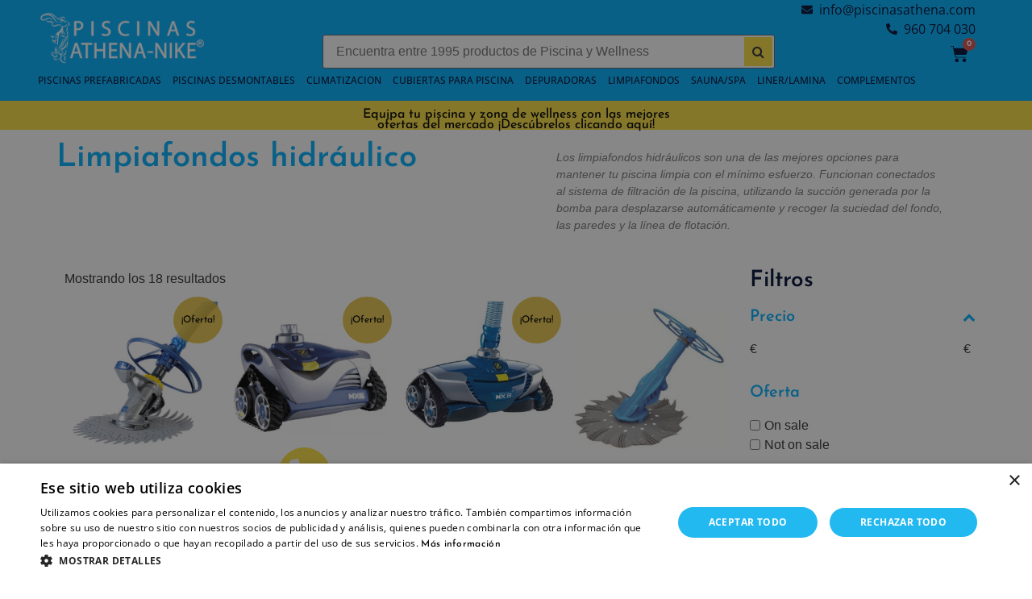

--- FILE ---
content_type: text/html; charset=UTF-8
request_url: https://www.piscinasathena.com/tienda/limpiafondos-piscina/hidraulico/
body_size: 46815
content:
<!doctype html>
<html lang="es" prefix="og: https://ogp.me/ns#">
<head><meta charset="UTF-8"><script>if(navigator.userAgent.match(/MSIE|Internet Explorer/i)||navigator.userAgent.match(/Trident\/7\..*?rv:11/i)){var href=document.location.href;if(!href.match(/[?&]nowprocket/)){if(href.indexOf("?")==-1){if(href.indexOf("#")==-1){document.location.href=href+"?nowprocket=1"}else{document.location.href=href.replace("#","?nowprocket=1#")}}else{if(href.indexOf("#")==-1){document.location.href=href+"&nowprocket=1"}else{document.location.href=href.replace("#","&nowprocket=1#")}}}}</script><script>class RocketLazyLoadScripts{constructor(){this.v="1.2.4",this.triggerEvents=["keydown","mousedown","mousemove","touchmove","touchstart","touchend","wheel"],this.userEventHandler=this._triggerListener.bind(this),this.touchStartHandler=this._onTouchStart.bind(this),this.touchMoveHandler=this._onTouchMove.bind(this),this.touchEndHandler=this._onTouchEnd.bind(this),this.clickHandler=this._onClick.bind(this),this.interceptedClicks=[],window.addEventListener("pageshow",t=>{this.persisted=t.persisted}),window.addEventListener("DOMContentLoaded",()=>{this._preconnect3rdParties()}),this.delayedScripts={normal:[],async:[],defer:[]},this.trash=[],this.allJQueries=[]}_addUserInteractionListener(t){if(document.hidden){t._triggerListener();return}this.triggerEvents.forEach(e=>window.addEventListener(e,t.userEventHandler,{passive:!0})),window.addEventListener("touchstart",t.touchStartHandler,{passive:!0}),window.addEventListener("mousedown",t.touchStartHandler),document.addEventListener("visibilitychange",t.userEventHandler)}_removeUserInteractionListener(){this.triggerEvents.forEach(t=>window.removeEventListener(t,this.userEventHandler,{passive:!0})),document.removeEventListener("visibilitychange",this.userEventHandler)}_onTouchStart(t){"HTML"!==t.target.tagName&&(window.addEventListener("touchend",this.touchEndHandler),window.addEventListener("mouseup",this.touchEndHandler),window.addEventListener("touchmove",this.touchMoveHandler,{passive:!0}),window.addEventListener("mousemove",this.touchMoveHandler),t.target.addEventListener("click",this.clickHandler),this._renameDOMAttribute(t.target,"onclick","rocket-onclick"),this._pendingClickStarted())}_onTouchMove(t){window.removeEventListener("touchend",this.touchEndHandler),window.removeEventListener("mouseup",this.touchEndHandler),window.removeEventListener("touchmove",this.touchMoveHandler,{passive:!0}),window.removeEventListener("mousemove",this.touchMoveHandler),t.target.removeEventListener("click",this.clickHandler),this._renameDOMAttribute(t.target,"rocket-onclick","onclick"),this._pendingClickFinished()}_onTouchEnd(){window.removeEventListener("touchend",this.touchEndHandler),window.removeEventListener("mouseup",this.touchEndHandler),window.removeEventListener("touchmove",this.touchMoveHandler,{passive:!0}),window.removeEventListener("mousemove",this.touchMoveHandler)}_onClick(t){t.target.removeEventListener("click",this.clickHandler),this._renameDOMAttribute(t.target,"rocket-onclick","onclick"),this.interceptedClicks.push(t),t.preventDefault(),t.stopPropagation(),t.stopImmediatePropagation(),this._pendingClickFinished()}_replayClicks(){window.removeEventListener("touchstart",this.touchStartHandler,{passive:!0}),window.removeEventListener("mousedown",this.touchStartHandler),this.interceptedClicks.forEach(t=>{t.target.dispatchEvent(new MouseEvent("click",{view:t.view,bubbles:!0,cancelable:!0}))})}_waitForPendingClicks(){return new Promise(t=>{this._isClickPending?this._pendingClickFinished=t:t()})}_pendingClickStarted(){this._isClickPending=!0}_pendingClickFinished(){this._isClickPending=!1}_renameDOMAttribute(t,e,r){t.hasAttribute&&t.hasAttribute(e)&&(event.target.setAttribute(r,event.target.getAttribute(e)),event.target.removeAttribute(e))}_triggerListener(){this._removeUserInteractionListener(this),"loading"===document.readyState?document.addEventListener("DOMContentLoaded",this._loadEverythingNow.bind(this)):this._loadEverythingNow()}_preconnect3rdParties(){let t=[];document.querySelectorAll("script[type=rocketlazyloadscript][data-rocket-src]").forEach(e=>{let r=e.getAttribute("data-rocket-src");if(r&&0!==r.indexOf("data:")){0===r.indexOf("//")&&(r=location.protocol+r);try{let i=new URL(r).origin;i!==location.origin&&t.push({src:i,crossOrigin:e.crossOrigin||"module"===e.getAttribute("data-rocket-type")})}catch(n){}}}),t=[...new Map(t.map(t=>[JSON.stringify(t),t])).values()],this._batchInjectResourceHints(t,"preconnect")}async _loadEverythingNow(){this.lastBreath=Date.now(),this._delayEventListeners(),this._delayJQueryReady(this),this._handleDocumentWrite(),this._registerAllDelayedScripts(),this._preloadAllScripts(),await this._loadScriptsFromList(this.delayedScripts.normal),await this._loadScriptsFromList(this.delayedScripts.defer),await this._loadScriptsFromList(this.delayedScripts.async);try{await this._triggerDOMContentLoaded(),await this._pendingWebpackRequests(this),await this._triggerWindowLoad()}catch(t){console.error(t)}window.dispatchEvent(new Event("rocket-allScriptsLoaded")),this._waitForPendingClicks().then(()=>{this._replayClicks()}),this._emptyTrash()}_registerAllDelayedScripts(){document.querySelectorAll("script[type=rocketlazyloadscript]").forEach(t=>{t.hasAttribute("data-rocket-src")?t.hasAttribute("async")&&!1!==t.async?this.delayedScripts.async.push(t):t.hasAttribute("defer")&&!1!==t.defer||"module"===t.getAttribute("data-rocket-type")?this.delayedScripts.defer.push(t):this.delayedScripts.normal.push(t):this.delayedScripts.normal.push(t)})}async _transformScript(t){if(await this._littleBreath(),!0===t.noModule&&"noModule"in HTMLScriptElement.prototype){t.setAttribute("data-rocket-status","skipped");return}return new Promise(navigator.userAgent.indexOf("Firefox/")>0||""===navigator.vendor?e=>{let r=document.createElement("script");[...t.attributes].forEach(t=>{let e=t.nodeName;"type"!==e&&("data-rocket-type"===e&&(e="type"),"data-rocket-src"===e&&(e="src"),r.setAttribute(e,t.nodeValue))}),t.text&&(r.text=t.text),r.hasAttribute("src")?(r.addEventListener("load",e),r.addEventListener("error",e)):(r.text=t.text,e());try{t.parentNode.replaceChild(r,t)}catch(i){e()}}:e=>{function r(){t.setAttribute("data-rocket-status","failed"),e()}try{let i=t.getAttribute("data-rocket-type"),n=t.getAttribute("data-rocket-src");i?(t.type=i,t.removeAttribute("data-rocket-type")):t.removeAttribute("type"),t.addEventListener("load",function r(){t.setAttribute("data-rocket-status","executed"),e()}),t.addEventListener("error",r),n?(t.removeAttribute("data-rocket-src"),t.src=n):t.src="data:text/javascript;base64,"+window.btoa(unescape(encodeURIComponent(t.text)))}catch(s){r()}})}async _loadScriptsFromList(t){let e=t.shift();return e&&e.isConnected?(await this._transformScript(e),this._loadScriptsFromList(t)):Promise.resolve()}_preloadAllScripts(){this._batchInjectResourceHints([...this.delayedScripts.normal,...this.delayedScripts.defer,...this.delayedScripts.async],"preload")}_batchInjectResourceHints(t,e){var r=document.createDocumentFragment();t.forEach(t=>{let i=t.getAttribute&&t.getAttribute("data-rocket-src")||t.src;if(i){let n=document.createElement("link");n.href=i,n.rel=e,"preconnect"!==e&&(n.as="script"),t.getAttribute&&"module"===t.getAttribute("data-rocket-type")&&(n.crossOrigin=!0),t.crossOrigin&&(n.crossOrigin=t.crossOrigin),t.integrity&&(n.integrity=t.integrity),r.appendChild(n),this.trash.push(n)}}),document.head.appendChild(r)}_delayEventListeners(){let t={};function e(e,r){!function e(r){!t[r]&&(t[r]={originalFunctions:{add:r.addEventListener,remove:r.removeEventListener},eventsToRewrite:[]},r.addEventListener=function(){arguments[0]=i(arguments[0]),t[r].originalFunctions.add.apply(r,arguments)},r.removeEventListener=function(){arguments[0]=i(arguments[0]),t[r].originalFunctions.remove.apply(r,arguments)});function i(e){return t[r].eventsToRewrite.indexOf(e)>=0?"rocket-"+e:e}}(e),t[e].eventsToRewrite.push(r)}function r(t,e){let r=t[e];Object.defineProperty(t,e,{get:()=>r||function(){},set(i){t["rocket"+e]=r=i}})}e(document,"DOMContentLoaded"),e(window,"DOMContentLoaded"),e(window,"load"),e(window,"pageshow"),e(document,"readystatechange"),r(document,"onreadystatechange"),r(window,"onload"),r(window,"onpageshow")}_delayJQueryReady(t){let e;function r(t){return t.split(" ").map(t=>"load"===t||0===t.indexOf("load.")?"rocket-jquery-load":t).join(" ")}function i(i){if(i&&i.fn&&!t.allJQueries.includes(i)){i.fn.ready=i.fn.init.prototype.ready=function(e){return t.domReadyFired?e.bind(document)(i):document.addEventListener("rocket-DOMContentLoaded",()=>e.bind(document)(i)),i([])};let n=i.fn.on;i.fn.on=i.fn.init.prototype.on=function(){return this[0]===window&&("string"==typeof arguments[0]||arguments[0]instanceof String?arguments[0]=r(arguments[0]):"object"==typeof arguments[0]&&Object.keys(arguments[0]).forEach(t=>{let e=arguments[0][t];delete arguments[0][t],arguments[0][r(t)]=e})),n.apply(this,arguments),this},t.allJQueries.push(i)}e=i}i(window.jQuery),Object.defineProperty(window,"jQuery",{get:()=>e,set(t){i(t)}})}async _pendingWebpackRequests(t){let e=document.querySelector("script[data-webpack]");async function r(){return new Promise(t=>{e.addEventListener("load",t),e.addEventListener("error",t)})}e&&(await r(),await t._requestAnimFrame(),await t._pendingWebpackRequests(t))}async _triggerDOMContentLoaded(){this.domReadyFired=!0,await this._littleBreath(),document.dispatchEvent(new Event("rocket-DOMContentLoaded")),await this._littleBreath(),window.dispatchEvent(new Event("rocket-DOMContentLoaded")),await this._littleBreath(),document.dispatchEvent(new Event("rocket-readystatechange")),await this._littleBreath(),document.rocketonreadystatechange&&document.rocketonreadystatechange()}async _triggerWindowLoad(){await this._littleBreath(),window.dispatchEvent(new Event("rocket-load")),await this._littleBreath(),window.rocketonload&&window.rocketonload(),await this._littleBreath(),this.allJQueries.forEach(t=>t(window).trigger("rocket-jquery-load")),await this._littleBreath();let t=new Event("rocket-pageshow");t.persisted=this.persisted,window.dispatchEvent(t),await this._littleBreath(),window.rocketonpageshow&&window.rocketonpageshow({persisted:this.persisted})}_handleDocumentWrite(){let t=new Map;document.write=document.writeln=function(e){let r=document.currentScript;r||console.error("WPRocket unable to document.write this: "+e);let i=document.createRange(),n=r.parentElement,s=t.get(r);void 0===s&&(s=r.nextSibling,t.set(r,s));let a=document.createDocumentFragment();i.setStart(a,0),a.appendChild(i.createContextualFragment(e)),n.insertBefore(a,s)}}async _littleBreath(){Date.now()-this.lastBreath>45&&(await this._requestAnimFrame(),this.lastBreath=Date.now())}async _requestAnimFrame(){return document.hidden?new Promise(t=>setTimeout(t)):new Promise(t=>requestAnimationFrame(t))}_emptyTrash(){this.trash.forEach(t=>t.remove())}static run(){let t=new RocketLazyLoadScripts;t._addUserInteractionListener(t)}}RocketLazyLoadScripts.run();</script>
	
	<meta name="viewport" content="width=device-width, initial-scale=1">
	<link rel="profile" href="https://gmpg.org/xfn/11">
		<style>img:is([sizes="auto" i], [sizes^="auto," i]) { contain-intrinsic-size: 3000px 1500px }</style>
	
<!-- Optimización en motores de búsqueda por Rank Math PRO -  https://rankmath.com/ -->
<title>Limpiafondos hidráulicos para piscinas: Automáticos y eficientes</title>
<meta name="description" content="Descubre los mejores limpiafondos hidráulicos para piscinas. Modelos automáticos y eficientes para piscinas desmontables, elevadas y de obra. ¡Compra online!"/>
<meta name="robots" content="follow, index, max-snippet:-1, max-video-preview:-1, max-image-preview:large"/>
<link rel="canonical" href="https://www.piscinasathena.com/tienda/limpiafondos-piscina/hidraulico/" />
<meta property="og:locale" content="es_ES" />
<meta property="og:type" content="article" />
<meta property="og:title" content="Limpiafondos hidráulicos para piscinas: Automáticos y eficientes" />
<meta property="og:description" content="Descubre los mejores limpiafondos hidráulicos para piscinas. Modelos automáticos y eficientes para piscinas desmontables, elevadas y de obra. ¡Compra online!" />
<meta property="og:url" content="https://www.piscinasathena.com/tienda/limpiafondos-piscina/hidraulico/" />
<meta property="og:site_name" content="Piscinas Athena" />
<meta property="article:publisher" content="https://www.facebook.com/piscinasathena/" />
<meta name="twitter:card" content="summary_large_image" />
<meta name="twitter:title" content="Limpiafondos hidráulicos para piscinas: Automáticos y eficientes" />
<meta name="twitter:description" content="Descubre los mejores limpiafondos hidráulicos para piscinas. Modelos automáticos y eficientes para piscinas desmontables, elevadas y de obra. ¡Compra online!" />
<meta name="twitter:site" content="@Athenapool" />
<meta name="twitter:label1" content="Productos" />
<meta name="twitter:data1" content="18" />
<script type="application/ld+json" class="rank-math-schema-pro">{"@context":"https://schema.org","@graph":[{"@type":"ItemList","itemListElement":[{"@type":"ListItem","position":"1","url":"https://www.piscinasathena.com/producto/limpiafondos-r3-de-zodiac/"},{"@type":"ListItem","position":"2","url":"https://www.piscinasathena.com/producto/limpiafondos-mx6-de-zodiac/"},{"@type":"ListItem","position":"3","url":"https://www.piscinasathena.com/producto/limpiafondos-mx8-de-zodiac/"},{"@type":"ListItem","position":"4","url":"https://www.piscinasathena.com/producto/inspiring-z2/"},{"@type":"ListItem","position":"5","url":"https://www.piscinasathena.com/producto/limpiafondos-joker/"},{"@type":"ListItem","position":"6","url":"https://www.piscinasathena.com/producto/limpiafondos-anaconda-de-qp/"},{"@type":"ListItem","position":"7","url":"https://www.piscinasathena.com/producto/limpiafondos-baby-doc-de-pqs/"},{"@type":"ListItem","position":"8","url":"https://www.piscinasathena.com/producto/limpiafondos-pool-angel-de-qp/"},{"@type":"ListItem","position":"9","url":"https://www.piscinasathena.com/producto/limpiafondos-dv4000-de-hayward/"},{"@type":"ListItem","position":"10","url":"https://www.piscinasathena.com/producto/limpiafondos-dv5000/"},{"@type":"ListItem","position":"11","url":"https://www.piscinasathena.com/producto/limpiafondos-whaly/"},{"@type":"ListItem","position":"12","url":"https://www.piscinasathena.com/producto/limpiafondos-magic-clean/"},{"@type":"ListItem","position":"13","url":"https://www.piscinasathena.com/producto/limpiafondos-navigator-v-flex/"},{"@type":"ListItem","position":"14","url":"https://www.piscinasathena.com/producto/robot-navigator-pro/"},{"@type":"ListItem","position":"15","url":"https://www.piscinasathena.com/producto/robot-pool-vac-ultra-hayward/"},{"@type":"ListItem","position":"16","url":"https://www.piscinasathena.com/producto/limpiafondos-aquanaut-250-de-hayward/"},{"@type":"ListItem","position":"17","url":"https://www.piscinasathena.com/producto/limpiafondos-wit400/"},{"@type":"ListItem","position":"18","url":"https://www.piscinasathena.com/producto/limpiafondos-bio-s/"}],"@id":"https://www.piscinasathena.com/tienda/limpiafondos-piscina/hidraulico/#schema-14955821","isPartOf":{"@id":"https://www.piscinasathena.com/tienda/limpiafondos-piscina/hidraulico/#webpage"},"publisher":{"@id":"https://www.piscinasathena.com/#organization"},"inLanguage":"es","mainEntityOfPage":{"@id":"https://www.piscinasathena.com/tienda/limpiafondos-piscina/hidraulico/#webpage"}},{"@type":"Organization","@id":"https://www.piscinasathena.com/#organization","name":"Piscinas Athenas","url":"https://www.piscinasathena.com","sameAs":["https://www.facebook.com/piscinasathena/","https://twitter.com/Athenapool"],"logo":{"@type":"ImageObject","@id":"https://www.piscinasathena.com/#logo","url":"https://www.piscinasathena.com/wp-content/uploads/2023/01/logo-athenar-150x150.png","contentUrl":"https://www.piscinasathena.com/wp-content/uploads/2023/01/logo-athenar-150x150.png","caption":"Piscinas Athena","inLanguage":"es"}},{"@type":"WebSite","@id":"https://www.piscinasathena.com/#website","url":"https://www.piscinasathena.com","name":"Piscinas Athena","publisher":{"@id":"https://www.piscinasathena.com/#organization"},"inLanguage":"es"},{"@type":"CollectionPage","@id":"https://www.piscinasathena.com/tienda/limpiafondos-piscina/hidraulico/#webpage","url":"https://www.piscinasathena.com/tienda/limpiafondos-piscina/hidraulico/","name":"Limpiafondos hidr\u00e1ulicos para piscinas: Autom\u00e1ticos y eficientes","isPartOf":{"@id":"https://www.piscinasathena.com/#website"},"inLanguage":"es"},{"@context":"https://schema.org/","@type":"ItemList","itemListElement":[{"@type":"ListItem","position":"1","item":{"@type":"Product","name":"Limpiafondos hidr\u00e1ulico R3 de Zodiac - Piscinas Athena.","url":"https://www.piscinasathena.com/producto/limpiafondos-r3-de-zodiac/","image":[{"@type":"ImageObject","url":"https://www.piscinasathena.com/wp-content/uploads/2020/11/R3-de-zodiac-cerca-11.jpg","height":"650","width":"650"},{"@type":"ImageObject","url":"https://www.piscinasathena.com/wp-content/uploads/2020/11/R3-de-zodiac-lateral-11.jpg","height":"650","width":"650"},{"@type":"ImageObject","url":"https://www.piscinasathena.com/wp-content/uploads/2020/11/R3-de-zodiac-cenital-111.jpg","height":"650","width":"650"},{"@type":"ImageObject","url":"https://www.piscinasathena.com/wp-content/uploads/2020/11/R3-de-Zodiac-frontal-11.jpg","height":"650","width":"650"},{"@type":"ImageObject","url":"https://www.piscinasathena.com/wp-content/uploads/2020/11/Membrana-del-R3-de-zodiac.png","height":"380","width":"436"}],"offers":{"@type":"Offer","price":"369.00","priceCurrency":"EUR","priceValidUntil":"2027-12-31","availability":"https://schema.org/InStock","itemCondition":"NewCondition","url":"https://www.piscinasathena.com/producto/limpiafondos-r3-de-zodiac/","seller":{"@type":"Organization","@id":"https://www.piscinasathena.com/","name":"Piscinas Athena","url":"https://www.piscinasathena.com","logo":""}}}},{"@type":"ListItem","position":"2","item":{"@type":"Product","name":"Limpiafondos MX6 de Zodiac hidr\u00e1ulico - Piscinas Athena.","url":"https://www.piscinasathena.com/producto/limpiafondos-mx6-de-zodiac/","image":[{"@type":"ImageObject","url":"https://www.piscinasathena.com/wp-content/uploads/2020/11/Limpiafondos-MX6-de-Zodiac.jpg","height":"600","width":"600"},{"@type":"ImageObject","url":"https://www.piscinasathena.com/wp-content/uploads/2020/11/MX8-de-Zodiac-cenital.jpg","height":"696","width":"696"},{"@type":"ImageObject","url":"https://www.piscinasathena.com/wp-content/uploads/2020/11/MX8-de-Zodiac.jpg","height":"650","width":"650"}],"offers":{"@type":"Offer","price":"439.00","priceCurrency":"EUR","priceValidUntil":"2027-12-31","availability":"https://schema.org/InStock","itemCondition":"NewCondition","url":"https://www.piscinasathena.com/producto/limpiafondos-mx6-de-zodiac/","seller":{"@type":"Organization","@id":"https://www.piscinasathena.com/","name":"Piscinas Athena","url":"https://www.piscinasathena.com","logo":""}}}},{"@type":"ListItem","position":"3","item":{"@type":"Product","name":"Limpiafondos Zodiac MX8 autom\u00e1tico | Piscinas Athena","url":"https://www.piscinasathena.com/producto/limpiafondos-mx8-de-zodiac/","image":[{"@type":"ImageObject","url":"https://www.piscinasathena.com/wp-content/uploads/2020/11/MX8-de-Zodiac.jpg","height":"650","width":"650"},{"@type":"ImageObject","url":"https://www.piscinasathena.com/wp-content/uploads/2020/11/MX8-de-Zodiac-cenital.jpg","height":"696","width":"696"},{"@type":"ImageObject","url":"https://www.piscinasathena.com/wp-content/uploads/2020/11/MX8-turbinas-11.jpg","height":"650","width":"650"},{"@type":"ImageObject","url":"https://www.piscinasathena.com/wp-content/uploads/2020/11/aBaracuda-MX8-de-Zodiac.jpg","height":"400","width":"600"}],"offers":{"@type":"Offer","price":"489.00","priceCurrency":"EUR","priceValidUntil":"2027-12-31","availability":"https://schema.org/InStock","itemCondition":"NewCondition","url":"https://www.piscinasathena.com/producto/limpiafondos-mx8-de-zodiac/","seller":{"@type":"Organization","@id":"https://www.piscinasathena.com/","name":"Piscinas Athena","url":"https://www.piscinasathena.com","logo":""}}}},{"@type":"ListItem","position":"4","item":{"@type":"Product","name":"Robot limpiafondos y paredes Inspiring Z 2 - Piscinas Athena","url":"https://www.piscinasathena.com/producto/inspiring-z2/","image":[{"@type":"ImageObject","url":"https://www.piscinasathena.com/wp-content/uploads/2018/02/amipool_inspiring_-_robot_balai_hydraulique_piscine.jpg","height":"619","width":"619"},{"@type":"ImageObject","url":"https://www.piscinasathena.com/wp-content/uploads/2018/02/amipool_inspiring.jpg","height":"800","width":"800"},{"@type":"ImageObject","url":"https://www.piscinasathena.com/wp-content/uploads/2018/02/amipool_inspiring_-_diaphragme.jpg","height":"800","width":"800"},{"@type":"ImageObject","url":"https://www.piscinasathena.com/wp-content/uploads/2018/02/amipool_inspiring_-_diaphragme_vue_de_dessous.jpg","height":"800","width":"800"},{"@type":"ImageObject","url":"https://www.piscinasathena.com/wp-content/uploads/2018/02/amipool_inspiring.png","height":"512","width":"512"}],"offers":{"@type":"Offer","price":"89.00","priceCurrency":"EUR","priceValidUntil":"2027-12-31","availability":"https://schema.org/OutOfStock","itemCondition":"NewCondition","url":"https://www.piscinasathena.com/producto/inspiring-z2/","seller":{"@type":"Organization","@id":"https://www.piscinasathena.com/","name":"Piscinas Athena","url":"https://www.piscinasathena.com","logo":""}}}},{"@type":"ListItem","position":"5","item":{"@type":"Product","name":"Limpiafondos Joker Powerline de QP - Piscinas Athena.","url":"https://www.piscinasathena.com/producto/limpiafondos-joker/","image":[{"@type":"ImageObject","url":"https://www.piscinasathena.com/wp-content/uploads/2020/01/Limpiafondos-piscina-Joker.jpg","height":"800","width":"800"},{"@type":"ImageObject","url":"https://www.piscinasathena.com/wp-content/uploads/2020/01/manguera-limpiafondos.jpg","height":"800","width":"554"}],"offers":{"@type":"Offer","price":"99.00","priceCurrency":"EUR","priceValidUntil":"2027-12-31","availability":"https://schema.org/OutOfStock","itemCondition":"NewCondition","url":"https://www.piscinasathena.com/producto/limpiafondos-joker/","seller":{"@type":"Organization","@id":"https://www.piscinasathena.com/","name":"Piscinas Athena","url":"https://www.piscinasathena.com","logo":""}}}},{"@type":"ListItem","position":"6","item":{"@type":"Product","name":"Limpiafondos Anaconda de Quimicamp - Piscinas Athena","url":"https://www.piscinasathena.com/producto/limpiafondos-anaconda-de-qp/","image":[{"@type":"ImageObject","url":"https://www.piscinasathena.com/wp-content/uploads/2020/11/limpiafondos-hidraulico-anaconda-1.jpg","height":"650","width":"650"},{"@type":"ImageObject","url":"https://www.piscinasathena.com/wp-content/uploads/2020/11/Set-de-anaconda.jpg","height":"300","width":"338"}],"offers":{"@type":"Offer","price":"99.00","priceCurrency":"EUR","priceValidUntil":"2027-12-31","availability":"https://schema.org/OutOfStock","itemCondition":"NewCondition","url":"https://www.piscinasathena.com/producto/limpiafondos-anaconda-de-qp/","seller":{"@type":"Organization","@id":"https://www.piscinasathena.com/","name":"Piscinas Athena","url":"https://www.piscinasathena.com","logo":""}}}},{"@type":"ListItem","position":"7","item":{"@type":"Product","name":"Limpiafondos Baby Doc de PQS - Piscinas Athena.","url":"https://www.piscinasathena.com/producto/limpiafondos-baby-doc-de-pqs/","image":[{"@type":"ImageObject","url":"https://www.piscinasathena.com/wp-content/uploads/2020/11/robot-babydoc-1111.jpg","height":"640","width":"640"},{"@type":"ImageObject","url":"https://www.piscinasathena.com/wp-content/uploads/2020/11/adaptaodres-baby-doc.jpg","height":"640","width":"640"}],"offers":{"@type":"Offer","price":"109.00","priceCurrency":"EUR","priceValidUntil":"2027-12-31","availability":"https://schema.org/OutOfStock","itemCondition":"NewCondition","url":"https://www.piscinasathena.com/producto/limpiafondos-baby-doc-de-pqs/","seller":{"@type":"Organization","@id":"https://www.piscinasathena.com/","name":"Piscinas Athena","url":"https://www.piscinasathena.com","logo":""}}}},{"@type":"ListItem","position":"8","item":{"@type":"Product","name":"Limpiafondos Pool Angel de Quimicamp - Piscinas Athena","url":"https://www.piscinasathena.com/producto/limpiafondos-pool-angel-de-qp/","image":[{"@type":"ImageObject","url":"https://www.piscinasathena.com/wp-content/uploads/2020/11/Robot-Pool-Angel.jpg","height":"650","width":"650"}],"offers":{"@type":"Offer","price":"145.00","priceCurrency":"EUR","priceValidUntil":"2027-12-31","availability":"https://schema.org/OutOfStock","itemCondition":"NewCondition","url":"https://www.piscinasathena.com/producto/limpiafondos-pool-angel-de-qp/","seller":{"@type":"Organization","@id":"https://www.piscinasathena.com/","name":"Piscinas Athena","url":"https://www.piscinasathena.com","logo":""}}}},{"@type":"ListItem","position":"9","item":{"@type":"Product","name":"Limpiafondos DV4000 de Hayward - Piscinas Athena","url":"https://www.piscinasathena.com/producto/limpiafondos-dv4000-de-hayward/","image":[{"@type":"ImageObject","url":"https://www.piscinasathena.com/wp-content/uploads/2020/11/DV4000.jpg","height":"650","width":"650"},{"@type":"ImageObject","url":"https://www.piscinasathena.com/wp-content/uploads/2020/11/DV400-con-manguera.jpg","height":"541","width":"650"}],"offers":{"@type":"Offer","price":"159.00","priceCurrency":"EUR","priceValidUntil":"2027-12-31","availability":"https://schema.org/OutOfStock","itemCondition":"NewCondition","url":"https://www.piscinasathena.com/producto/limpiafondos-dv4000-de-hayward/","seller":{"@type":"Organization","@id":"https://www.piscinasathena.com/","name":"Piscinas Athena","url":"https://www.piscinasathena.com","logo":""}}}},{"@type":"ListItem","position":"10","item":{"@type":"Product","name":"Limpiafondos DV500 para piscinas - Piscinas Athena.","url":"https://www.piscinasathena.com/producto/limpiafondos-dv5000/","image":[{"@type":"ImageObject","url":"https://www.piscinasathena.com/wp-content/uploads/2020/01/limpiafondos-dv5000-de-hayward.jpg","height":"640","width":"640"},{"@type":"ImageObject","url":"https://www.piscinasathena.com/wp-content/uploads/2020/01/ventosa-limpiafondos-dv5000.jpg","height":"500","width":"500"}],"offers":{"@type":"Offer","price":"179.00","priceCurrency":"EUR","priceValidUntil":"2027-12-31","availability":"https://schema.org/OutOfStock","itemCondition":"NewCondition","url":"https://www.piscinasathena.com/producto/limpiafondos-dv5000/","seller":{"@type":"Organization","@id":"https://www.piscinasathena.com/","name":"Piscinas Athena","url":"https://www.piscinasathena.com","logo":""}}}},{"@type":"ListItem","position":"11","item":{"@type":"Product","name":"Limpiafondos Whaly de Hayward - Piscinas Athena.","url":"https://www.piscinasathena.com/producto/limpiafondos-whaly/","image":[{"@type":"ImageObject","url":"https://www.piscinasathena.com/wp-content/uploads/2020/11/Whaly.png","height":"650","width":"650"}],"offers":{"@type":"Offer","price":"199.00","priceCurrency":"EUR","priceValidUntil":"2027-12-31","availability":"https://schema.org/OutOfStock","itemCondition":"NewCondition","url":"https://www.piscinasathena.com/producto/limpiafondos-whaly/","seller":{"@type":"Organization","@id":"https://www.piscinasathena.com/","name":"Piscinas Athena","url":"https://www.piscinasathena.com","logo":""}}}},{"@type":"ListItem","position":"12","item":{"@type":"Product","name":"Limpiafondos Magic Clean de Hayward - Piscinas Athena","url":"https://www.piscinasathena.com/producto/limpiafondos-magic-clean/","image":[{"@type":"ImageObject","url":"https://www.piscinasathena.com/wp-content/uploads/2020/11/robot-de-limpieza-piscina-hayward-magic-1.jpg","height":"650","width":"650"},{"@type":"ImageObject","url":"https://www.piscinasathena.com/wp-content/uploads/2020/11/Magic-Clean-1.jpg","height":"454","width":"522"}],"offers":{"@type":"Offer","price":"245.00","priceCurrency":"EUR","priceValidUntil":"2027-12-31","availability":"https://schema.org/OutOfStock","itemCondition":"NewCondition","url":"https://www.piscinasathena.com/producto/limpiafondos-magic-clean/","seller":{"@type":"Organization","@id":"https://www.piscinasathena.com/","name":"Piscinas Athena","url":"https://www.piscinasathena.com","logo":""}}}},{"@type":"ListItem","position":"13","item":{"@type":"Product","name":"Limpiafondos Navigator V-flex de Hayward - Piscinas Athena","url":"https://www.piscinasathena.com/producto/limpiafondos-navigator-v-flex/","image":[{"@type":"ImageObject","url":"https://www.piscinasathena.com/wp-content/uploads/2020/01/Limpiafondos-Navigator-V-flex.jpg","height":"500","width":"500"},{"@type":"ImageObject","url":"https://www.piscinasathena.com/wp-content/uploads/2020/01/Limpiafondos-Navigator-V-flex-sin-manguera.jpg","height":"275","width":"275"},{"@type":"ImageObject","url":"https://www.piscinasathena.com/wp-content/uploads/2020/01/Vac-lock.jpg","height":"400","width":"400"}],"offers":{"@type":"Offer","price":"299.00","priceCurrency":"EUR","priceValidUntil":"2027-12-31","availability":"https://schema.org/OutOfStock","itemCondition":"NewCondition","url":"https://www.piscinasathena.com/producto/limpiafondos-navigator-v-flex/","seller":{"@type":"Organization","@id":"https://www.piscinasathena.com/","name":"Piscinas Athena","url":"https://www.piscinasathena.com","logo":""}}}},{"@type":"ListItem","position":"14","item":{"@type":"Product","name":"Robot Navigator Pro by Hayward - Piscinas Athena.","url":"https://www.piscinasathena.com/producto/robot-navigator-pro/","image":[{"@type":"ImageObject","url":"https://www.piscinasathena.com/wp-content/uploads/2015/11/limpiafondos-navigator-Pro.jpg","height":"458","width":"458"},{"@type":"ImageObject","url":"https://www.piscinasathena.com/wp-content/uploads/2015/11/limpiafondos-navigator-Pro-2.jpg","height":"937","width":"1280"}],"offers":{"@type":"Offer","price":"345.00","priceCurrency":"EUR","priceValidUntil":"2027-12-31","availability":"https://schema.org/OutOfStock","itemCondition":"NewCondition","url":"https://www.piscinasathena.com/producto/robot-navigator-pro/","seller":{"@type":"Organization","@id":"https://www.piscinasathena.com/","name":"Piscinas Athena","url":"https://www.piscinasathena.com","logo":""}}}},{"@type":"ListItem","position":"15","item":{"@type":"Product","name":"Robot Pool Vac Ultra by Hayward - Piscinas Athena.","url":"https://www.piscinasathena.com/producto/robot-pool-vac-ultra-hayward/","image":[{"@type":"ImageObject","url":"https://www.piscinasathena.com/wp-content/uploads/2016/02/repuestos-robot-piscina-limpiafondos-hayward-pool-vac-ultra-ultra-navigator-todos-los-repuestos-robot-limpiafondos-.jpg","height":"400","width":"400"},{"@type":"ImageObject","url":"https://www.piscinasathena.com/wp-content/uploads/2015/11/Limpiafondos-Pool-Vac-Ultra-2.jpg","height":"600","width":"800"},{"@type":"ImageObject","url":"https://www.piscinasathena.com/wp-content/uploads/2020/01/manguera-limpiafondos.jpg","height":"800","width":"554"}],"offers":{"@type":"Offer","price":"390.00","priceCurrency":"EUR","priceValidUntil":"2027-12-31","availability":"https://schema.org/OutOfStock","itemCondition":"NewCondition","url":"https://www.piscinasathena.com/producto/robot-pool-vac-ultra-hayward/","seller":{"@type":"Organization","@id":"https://www.piscinasathena.com/","name":"Piscinas Athena","url":"https://www.piscinasathena.com","logo":""}}}},{"@type":"ListItem","position":"16","item":{"@type":"Product","name":"Limpiafondos Aquanaut 250 de Hayward - Piscinas Athena","url":"https://www.piscinasathena.com/producto/limpiafondos-aquanaut-250-de-hayward/","image":[{"@type":"ImageObject","url":"https://www.piscinasathena.com/wp-content/uploads/2020/11/aquanatu250-1.jpg","height":"675","width":"675"},{"@type":"ImageObject","url":"https://www.piscinasathena.com/wp-content/uploads/2020/11/Aquanaut-250-con-tubo-111.jpg","height":"650","width":"650"},{"@type":"ImageObject","url":"https://www.piscinasathena.com/wp-content/uploads/2020/11/prefiltro-recogehojas-hayward.png","height":"650","width":"650"},{"@type":"ImageObject","url":"https://www.piscinasathena.com/wp-content/uploads/2020/11/aquanaut-250-graphic-1.jpg","height":"500","width":"500"},{"@type":"ImageObject","url":"https://www.piscinasathena.com/wp-content/uploads/2020/11/Aros-Aquanaut-250.jpg","height":"650","width":"650"}],"offers":{"@type":"Offer","price":"399.00","priceCurrency":"EUR","priceValidUntil":"2027-12-31","availability":"https://schema.org/OutOfStock","itemCondition":"NewCondition","url":"https://www.piscinasathena.com/producto/limpiafondos-aquanaut-250-de-hayward/","seller":{"@type":"Organization","@id":"https://www.piscinasathena.com/","name":"Piscinas Athena","url":"https://www.piscinasathena.com","logo":""}}}},{"@type":"ListItem","position":"17","item":{"@type":"Product","name":"Limpiafondos WIT400 de EPAI - Piscinas Athena.","url":"https://www.piscinasathena.com/producto/limpiafondos-wit400/","image":[{"@type":"ImageObject","url":"https://www.piscinasathena.com/wp-content/uploads/2020/11/wit400-1234.jpg","height":"650","width":"650"},{"@type":"ImageObject","url":"https://www.piscinasathena.com/wp-content/uploads/2020/11/wit4003-123.jpg","height":"650","width":"650"},{"@type":"ImageObject","url":"https://www.piscinasathena.com/wp-content/uploads/2020/11/wit400-2-12345.jpg","height":"650","width":"650"}],"offers":{"@type":"Offer","price":"849.00","priceCurrency":"EUR","priceValidUntil":"2027-12-31","availability":"https://schema.org/OutOfStock","itemCondition":"NewCondition","url":"https://www.piscinasathena.com/producto/limpiafondos-wit400/","seller":{"@type":"Organization","@id":"https://www.piscinasathena.com/","name":"Piscinas Athena","url":"https://www.piscinasathena.com","logo":""}}}},{"@type":"ListItem","position":"18","item":{"@type":"Product","name":"Limpiafondos BIO-S de para piscina natural - Piscinas Athena.","url":"https://www.piscinasathena.com/producto/limpiafondos-bio-s/","image":[{"@type":"ImageObject","url":"https://www.piscinasathena.com/wp-content/uploads/2020/11/Limpiafondos-Bio-s.jpg","height":"450","width":"600"},{"@type":"ImageObject","url":"https://www.piscinasathena.com/wp-content/uploads/2020/10/Carrito-de-transporte-de-Dolphin-1-4.jpg","height":"600","width":"600"},{"@type":"ImageObject","url":"https://www.piscinasathena.com/wp-content/uploads/2015/02/mando-del-Limpiafondos-Dolphin-w20.jpg","height":"700","width":"700"}],"offers":{"@type":"Offer","price":"3490.00","priceCurrency":"EUR","priceValidUntil":"2027-12-31","availability":"https://schema.org/OutOfStock","itemCondition":"NewCondition","url":"https://www.piscinasathena.com/producto/limpiafondos-bio-s/","seller":{"@type":"Organization","@id":"https://www.piscinasathena.com/","name":"Piscinas Athena","url":"https://www.piscinasathena.com","logo":""}}}}]}]}</script>
<!-- /Plugin Rank Math WordPress SEO -->

<link rel='dns-prefetch' href='//www.googletagmanager.com' />
<link rel="alternate" type="application/rss+xml" title="Piscinas Athena &raquo; Feed" href="https://www.piscinasathena.com/feed/" />
<link rel="alternate" type="application/rss+xml" title="Piscinas Athena &raquo; Feed de los comentarios" href="https://www.piscinasathena.com/comments/feed/" />
<link rel="alternate" type="application/rss+xml" title="Piscinas Athena &raquo; Limpiafondos hidráulico Categoría Feed" href="https://www.piscinasathena.com/tienda/limpiafondos-piscina/hidraulico/feed/" />
<script type="rocketlazyloadscript">
window._wpemojiSettings = {"baseUrl":"https:\/\/s.w.org\/images\/core\/emoji\/16.0.1\/72x72\/","ext":".png","svgUrl":"https:\/\/s.w.org\/images\/core\/emoji\/16.0.1\/svg\/","svgExt":".svg","source":{"concatemoji":"https:\/\/www.piscinasathena.com\/wp-includes\/js\/wp-emoji-release.min.js?ver=6.8.3"}};
/*! This file is auto-generated */
!function(s,n){var o,i,e;function c(e){try{var t={supportTests:e,timestamp:(new Date).valueOf()};sessionStorage.setItem(o,JSON.stringify(t))}catch(e){}}function p(e,t,n){e.clearRect(0,0,e.canvas.width,e.canvas.height),e.fillText(t,0,0);var t=new Uint32Array(e.getImageData(0,0,e.canvas.width,e.canvas.height).data),a=(e.clearRect(0,0,e.canvas.width,e.canvas.height),e.fillText(n,0,0),new Uint32Array(e.getImageData(0,0,e.canvas.width,e.canvas.height).data));return t.every(function(e,t){return e===a[t]})}function u(e,t){e.clearRect(0,0,e.canvas.width,e.canvas.height),e.fillText(t,0,0);for(var n=e.getImageData(16,16,1,1),a=0;a<n.data.length;a++)if(0!==n.data[a])return!1;return!0}function f(e,t,n,a){switch(t){case"flag":return n(e,"\ud83c\udff3\ufe0f\u200d\u26a7\ufe0f","\ud83c\udff3\ufe0f\u200b\u26a7\ufe0f")?!1:!n(e,"\ud83c\udde8\ud83c\uddf6","\ud83c\udde8\u200b\ud83c\uddf6")&&!n(e,"\ud83c\udff4\udb40\udc67\udb40\udc62\udb40\udc65\udb40\udc6e\udb40\udc67\udb40\udc7f","\ud83c\udff4\u200b\udb40\udc67\u200b\udb40\udc62\u200b\udb40\udc65\u200b\udb40\udc6e\u200b\udb40\udc67\u200b\udb40\udc7f");case"emoji":return!a(e,"\ud83e\udedf")}return!1}function g(e,t,n,a){var r="undefined"!=typeof WorkerGlobalScope&&self instanceof WorkerGlobalScope?new OffscreenCanvas(300,150):s.createElement("canvas"),o=r.getContext("2d",{willReadFrequently:!0}),i=(o.textBaseline="top",o.font="600 32px Arial",{});return e.forEach(function(e){i[e]=t(o,e,n,a)}),i}function t(e){var t=s.createElement("script");t.src=e,t.defer=!0,s.head.appendChild(t)}"undefined"!=typeof Promise&&(o="wpEmojiSettingsSupports",i=["flag","emoji"],n.supports={everything:!0,everythingExceptFlag:!0},e=new Promise(function(e){s.addEventListener("DOMContentLoaded",e,{once:!0})}),new Promise(function(t){var n=function(){try{var e=JSON.parse(sessionStorage.getItem(o));if("object"==typeof e&&"number"==typeof e.timestamp&&(new Date).valueOf()<e.timestamp+604800&&"object"==typeof e.supportTests)return e.supportTests}catch(e){}return null}();if(!n){if("undefined"!=typeof Worker&&"undefined"!=typeof OffscreenCanvas&&"undefined"!=typeof URL&&URL.createObjectURL&&"undefined"!=typeof Blob)try{var e="postMessage("+g.toString()+"("+[JSON.stringify(i),f.toString(),p.toString(),u.toString()].join(",")+"));",a=new Blob([e],{type:"text/javascript"}),r=new Worker(URL.createObjectURL(a),{name:"wpTestEmojiSupports"});return void(r.onmessage=function(e){c(n=e.data),r.terminate(),t(n)})}catch(e){}c(n=g(i,f,p,u))}t(n)}).then(function(e){for(var t in e)n.supports[t]=e[t],n.supports.everything=n.supports.everything&&n.supports[t],"flag"!==t&&(n.supports.everythingExceptFlag=n.supports.everythingExceptFlag&&n.supports[t]);n.supports.everythingExceptFlag=n.supports.everythingExceptFlag&&!n.supports.flag,n.DOMReady=!1,n.readyCallback=function(){n.DOMReady=!0}}).then(function(){return e}).then(function(){var e;n.supports.everything||(n.readyCallback(),(e=n.source||{}).concatemoji?t(e.concatemoji):e.wpemoji&&e.twemoji&&(t(e.twemoji),t(e.wpemoji)))}))}((window,document),window._wpemojiSettings);
</script>
<link rel='stylesheet' id='font-awesome-css' href='https://www.piscinasathena.com/wp-content/plugins/woocommerce-ajax-filters/berocket/assets/css/font-awesome.min.css?ver=6.8.3' media='all' />
<style id='font-awesome-inline-css'>
[data-font="FontAwesome"]:before {font-family: 'FontAwesome' !important;content: attr(data-icon) !important;speak: none !important;font-weight: normal !important;font-variant: normal !important;text-transform: none !important;line-height: 1 !important;font-style: normal !important;-webkit-font-smoothing: antialiased !important;-moz-osx-font-smoothing: grayscale !important;}
</style>
<link rel='stylesheet' id='woo-conditional-shipping-blocks-style-css' href='https://www.piscinasathena.com/wp-content/plugins/conditional-shipping-for-woocommerce/frontend/css/woo-conditional-shipping.css?ver=3.5.0.free' media='all' />
<link rel='stylesheet' id='berocket_aapf_widget-style-css' href='https://www.piscinasathena.com/wp-content/plugins/woocommerce-ajax-filters/assets/frontend/css/fullmain.min.css?ver=3.1.9.3' media='all' />
<link rel='stylesheet' id='dce-dynamic-visibility-style-css' href='https://www.piscinasathena.com/wp-content/plugins/dynamic-visibility-for-elementor/assets/css/dynamic-visibility.css?ver=5.0.16' media='all' />
<style id='wp-emoji-styles-inline-css'>

	img.wp-smiley, img.emoji {
		display: inline !important;
		border: none !important;
		box-shadow: none !important;
		height: 1em !important;
		width: 1em !important;
		margin: 0 0.07em !important;
		vertical-align: -0.1em !important;
		background: none !important;
		padding: 0 !important;
	}
</style>
<link rel='stylesheet' id='wp-block-library-css' href='https://www.piscinasathena.com/wp-includes/css/dist/block-library/style.min.css?ver=6.8.3' media='all' />
<style id='joinchat-button-style-inline-css'>
.wp-block-joinchat-button{border:none!important;text-align:center}.wp-block-joinchat-button figure{display:table;margin:0 auto;padding:0}.wp-block-joinchat-button figcaption{font:normal normal 400 .6em/2em var(--wp--preset--font-family--system-font,sans-serif);margin:0;padding:0}.wp-block-joinchat-button .joinchat-button__qr{background-color:#fff;border:6px solid #25d366;border-radius:30px;box-sizing:content-box;display:block;height:200px;margin:auto;overflow:hidden;padding:10px;width:200px}.wp-block-joinchat-button .joinchat-button__qr canvas,.wp-block-joinchat-button .joinchat-button__qr img{display:block;margin:auto}.wp-block-joinchat-button .joinchat-button__link{align-items:center;background-color:#25d366;border:6px solid #25d366;border-radius:30px;display:inline-flex;flex-flow:row nowrap;justify-content:center;line-height:1.25em;margin:0 auto;text-decoration:none}.wp-block-joinchat-button .joinchat-button__link:before{background:transparent var(--joinchat-ico) no-repeat center;background-size:100%;content:"";display:block;height:1.5em;margin:-.75em .75em -.75em 0;width:1.5em}.wp-block-joinchat-button figure+.joinchat-button__link{margin-top:10px}@media (orientation:landscape)and (min-height:481px),(orientation:portrait)and (min-width:481px){.wp-block-joinchat-button.joinchat-button--qr-only figure+.joinchat-button__link{display:none}}@media (max-width:480px),(orientation:landscape)and (max-height:480px){.wp-block-joinchat-button figure{display:none}}

</style>
<style id='global-styles-inline-css'>
:root{--wp--preset--aspect-ratio--square: 1;--wp--preset--aspect-ratio--4-3: 4/3;--wp--preset--aspect-ratio--3-4: 3/4;--wp--preset--aspect-ratio--3-2: 3/2;--wp--preset--aspect-ratio--2-3: 2/3;--wp--preset--aspect-ratio--16-9: 16/9;--wp--preset--aspect-ratio--9-16: 9/16;--wp--preset--color--black: #000000;--wp--preset--color--cyan-bluish-gray: #abb8c3;--wp--preset--color--white: #ffffff;--wp--preset--color--pale-pink: #f78da7;--wp--preset--color--vivid-red: #cf2e2e;--wp--preset--color--luminous-vivid-orange: #ff6900;--wp--preset--color--luminous-vivid-amber: #fcb900;--wp--preset--color--light-green-cyan: #7bdcb5;--wp--preset--color--vivid-green-cyan: #00d084;--wp--preset--color--pale-cyan-blue: #8ed1fc;--wp--preset--color--vivid-cyan-blue: #0693e3;--wp--preset--color--vivid-purple: #9b51e0;--wp--preset--gradient--vivid-cyan-blue-to-vivid-purple: linear-gradient(135deg,rgba(6,147,227,1) 0%,rgb(155,81,224) 100%);--wp--preset--gradient--light-green-cyan-to-vivid-green-cyan: linear-gradient(135deg,rgb(122,220,180) 0%,rgb(0,208,130) 100%);--wp--preset--gradient--luminous-vivid-amber-to-luminous-vivid-orange: linear-gradient(135deg,rgba(252,185,0,1) 0%,rgba(255,105,0,1) 100%);--wp--preset--gradient--luminous-vivid-orange-to-vivid-red: linear-gradient(135deg,rgba(255,105,0,1) 0%,rgb(207,46,46) 100%);--wp--preset--gradient--very-light-gray-to-cyan-bluish-gray: linear-gradient(135deg,rgb(238,238,238) 0%,rgb(169,184,195) 100%);--wp--preset--gradient--cool-to-warm-spectrum: linear-gradient(135deg,rgb(74,234,220) 0%,rgb(151,120,209) 20%,rgb(207,42,186) 40%,rgb(238,44,130) 60%,rgb(251,105,98) 80%,rgb(254,248,76) 100%);--wp--preset--gradient--blush-light-purple: linear-gradient(135deg,rgb(255,206,236) 0%,rgb(152,150,240) 100%);--wp--preset--gradient--blush-bordeaux: linear-gradient(135deg,rgb(254,205,165) 0%,rgb(254,45,45) 50%,rgb(107,0,62) 100%);--wp--preset--gradient--luminous-dusk: linear-gradient(135deg,rgb(255,203,112) 0%,rgb(199,81,192) 50%,rgb(65,88,208) 100%);--wp--preset--gradient--pale-ocean: linear-gradient(135deg,rgb(255,245,203) 0%,rgb(182,227,212) 50%,rgb(51,167,181) 100%);--wp--preset--gradient--electric-grass: linear-gradient(135deg,rgb(202,248,128) 0%,rgb(113,206,126) 100%);--wp--preset--gradient--midnight: linear-gradient(135deg,rgb(2,3,129) 0%,rgb(40,116,252) 100%);--wp--preset--font-size--small: 13px;--wp--preset--font-size--medium: 20px;--wp--preset--font-size--large: 36px;--wp--preset--font-size--x-large: 42px;--wp--preset--spacing--20: 0.44rem;--wp--preset--spacing--30: 0.67rem;--wp--preset--spacing--40: 1rem;--wp--preset--spacing--50: 1.5rem;--wp--preset--spacing--60: 2.25rem;--wp--preset--spacing--70: 3.38rem;--wp--preset--spacing--80: 5.06rem;--wp--preset--shadow--natural: 6px 6px 9px rgba(0, 0, 0, 0.2);--wp--preset--shadow--deep: 12px 12px 50px rgba(0, 0, 0, 0.4);--wp--preset--shadow--sharp: 6px 6px 0px rgba(0, 0, 0, 0.2);--wp--preset--shadow--outlined: 6px 6px 0px -3px rgba(255, 255, 255, 1), 6px 6px rgba(0, 0, 0, 1);--wp--preset--shadow--crisp: 6px 6px 0px rgba(0, 0, 0, 1);}:root { --wp--style--global--content-size: 800px;--wp--style--global--wide-size: 1200px; }:where(body) { margin: 0; }.wp-site-blocks > .alignleft { float: left; margin-right: 2em; }.wp-site-blocks > .alignright { float: right; margin-left: 2em; }.wp-site-blocks > .aligncenter { justify-content: center; margin-left: auto; margin-right: auto; }:where(.wp-site-blocks) > * { margin-block-start: 24px; margin-block-end: 0; }:where(.wp-site-blocks) > :first-child { margin-block-start: 0; }:where(.wp-site-blocks) > :last-child { margin-block-end: 0; }:root { --wp--style--block-gap: 24px; }:root :where(.is-layout-flow) > :first-child{margin-block-start: 0;}:root :where(.is-layout-flow) > :last-child{margin-block-end: 0;}:root :where(.is-layout-flow) > *{margin-block-start: 24px;margin-block-end: 0;}:root :where(.is-layout-constrained) > :first-child{margin-block-start: 0;}:root :where(.is-layout-constrained) > :last-child{margin-block-end: 0;}:root :where(.is-layout-constrained) > *{margin-block-start: 24px;margin-block-end: 0;}:root :where(.is-layout-flex){gap: 24px;}:root :where(.is-layout-grid){gap: 24px;}.is-layout-flow > .alignleft{float: left;margin-inline-start: 0;margin-inline-end: 2em;}.is-layout-flow > .alignright{float: right;margin-inline-start: 2em;margin-inline-end: 0;}.is-layout-flow > .aligncenter{margin-left: auto !important;margin-right: auto !important;}.is-layout-constrained > .alignleft{float: left;margin-inline-start: 0;margin-inline-end: 2em;}.is-layout-constrained > .alignright{float: right;margin-inline-start: 2em;margin-inline-end: 0;}.is-layout-constrained > .aligncenter{margin-left: auto !important;margin-right: auto !important;}.is-layout-constrained > :where(:not(.alignleft):not(.alignright):not(.alignfull)){max-width: var(--wp--style--global--content-size);margin-left: auto !important;margin-right: auto !important;}.is-layout-constrained > .alignwide{max-width: var(--wp--style--global--wide-size);}body .is-layout-flex{display: flex;}.is-layout-flex{flex-wrap: wrap;align-items: center;}.is-layout-flex > :is(*, div){margin: 0;}body .is-layout-grid{display: grid;}.is-layout-grid > :is(*, div){margin: 0;}body{padding-top: 0px;padding-right: 0px;padding-bottom: 0px;padding-left: 0px;}a:where(:not(.wp-element-button)){text-decoration: underline;}:root :where(.wp-element-button, .wp-block-button__link){background-color: #32373c;border-width: 0;color: #fff;font-family: inherit;font-size: inherit;line-height: inherit;padding: calc(0.667em + 2px) calc(1.333em + 2px);text-decoration: none;}.has-black-color{color: var(--wp--preset--color--black) !important;}.has-cyan-bluish-gray-color{color: var(--wp--preset--color--cyan-bluish-gray) !important;}.has-white-color{color: var(--wp--preset--color--white) !important;}.has-pale-pink-color{color: var(--wp--preset--color--pale-pink) !important;}.has-vivid-red-color{color: var(--wp--preset--color--vivid-red) !important;}.has-luminous-vivid-orange-color{color: var(--wp--preset--color--luminous-vivid-orange) !important;}.has-luminous-vivid-amber-color{color: var(--wp--preset--color--luminous-vivid-amber) !important;}.has-light-green-cyan-color{color: var(--wp--preset--color--light-green-cyan) !important;}.has-vivid-green-cyan-color{color: var(--wp--preset--color--vivid-green-cyan) !important;}.has-pale-cyan-blue-color{color: var(--wp--preset--color--pale-cyan-blue) !important;}.has-vivid-cyan-blue-color{color: var(--wp--preset--color--vivid-cyan-blue) !important;}.has-vivid-purple-color{color: var(--wp--preset--color--vivid-purple) !important;}.has-black-background-color{background-color: var(--wp--preset--color--black) !important;}.has-cyan-bluish-gray-background-color{background-color: var(--wp--preset--color--cyan-bluish-gray) !important;}.has-white-background-color{background-color: var(--wp--preset--color--white) !important;}.has-pale-pink-background-color{background-color: var(--wp--preset--color--pale-pink) !important;}.has-vivid-red-background-color{background-color: var(--wp--preset--color--vivid-red) !important;}.has-luminous-vivid-orange-background-color{background-color: var(--wp--preset--color--luminous-vivid-orange) !important;}.has-luminous-vivid-amber-background-color{background-color: var(--wp--preset--color--luminous-vivid-amber) !important;}.has-light-green-cyan-background-color{background-color: var(--wp--preset--color--light-green-cyan) !important;}.has-vivid-green-cyan-background-color{background-color: var(--wp--preset--color--vivid-green-cyan) !important;}.has-pale-cyan-blue-background-color{background-color: var(--wp--preset--color--pale-cyan-blue) !important;}.has-vivid-cyan-blue-background-color{background-color: var(--wp--preset--color--vivid-cyan-blue) !important;}.has-vivid-purple-background-color{background-color: var(--wp--preset--color--vivid-purple) !important;}.has-black-border-color{border-color: var(--wp--preset--color--black) !important;}.has-cyan-bluish-gray-border-color{border-color: var(--wp--preset--color--cyan-bluish-gray) !important;}.has-white-border-color{border-color: var(--wp--preset--color--white) !important;}.has-pale-pink-border-color{border-color: var(--wp--preset--color--pale-pink) !important;}.has-vivid-red-border-color{border-color: var(--wp--preset--color--vivid-red) !important;}.has-luminous-vivid-orange-border-color{border-color: var(--wp--preset--color--luminous-vivid-orange) !important;}.has-luminous-vivid-amber-border-color{border-color: var(--wp--preset--color--luminous-vivid-amber) !important;}.has-light-green-cyan-border-color{border-color: var(--wp--preset--color--light-green-cyan) !important;}.has-vivid-green-cyan-border-color{border-color: var(--wp--preset--color--vivid-green-cyan) !important;}.has-pale-cyan-blue-border-color{border-color: var(--wp--preset--color--pale-cyan-blue) !important;}.has-vivid-cyan-blue-border-color{border-color: var(--wp--preset--color--vivid-cyan-blue) !important;}.has-vivid-purple-border-color{border-color: var(--wp--preset--color--vivid-purple) !important;}.has-vivid-cyan-blue-to-vivid-purple-gradient-background{background: var(--wp--preset--gradient--vivid-cyan-blue-to-vivid-purple) !important;}.has-light-green-cyan-to-vivid-green-cyan-gradient-background{background: var(--wp--preset--gradient--light-green-cyan-to-vivid-green-cyan) !important;}.has-luminous-vivid-amber-to-luminous-vivid-orange-gradient-background{background: var(--wp--preset--gradient--luminous-vivid-amber-to-luminous-vivid-orange) !important;}.has-luminous-vivid-orange-to-vivid-red-gradient-background{background: var(--wp--preset--gradient--luminous-vivid-orange-to-vivid-red) !important;}.has-very-light-gray-to-cyan-bluish-gray-gradient-background{background: var(--wp--preset--gradient--very-light-gray-to-cyan-bluish-gray) !important;}.has-cool-to-warm-spectrum-gradient-background{background: var(--wp--preset--gradient--cool-to-warm-spectrum) !important;}.has-blush-light-purple-gradient-background{background: var(--wp--preset--gradient--blush-light-purple) !important;}.has-blush-bordeaux-gradient-background{background: var(--wp--preset--gradient--blush-bordeaux) !important;}.has-luminous-dusk-gradient-background{background: var(--wp--preset--gradient--luminous-dusk) !important;}.has-pale-ocean-gradient-background{background: var(--wp--preset--gradient--pale-ocean) !important;}.has-electric-grass-gradient-background{background: var(--wp--preset--gradient--electric-grass) !important;}.has-midnight-gradient-background{background: var(--wp--preset--gradient--midnight) !important;}.has-small-font-size{font-size: var(--wp--preset--font-size--small) !important;}.has-medium-font-size{font-size: var(--wp--preset--font-size--medium) !important;}.has-large-font-size{font-size: var(--wp--preset--font-size--large) !important;}.has-x-large-font-size{font-size: var(--wp--preset--font-size--x-large) !important;}
:root :where(.wp-block-pullquote){font-size: 1.5em;line-height: 1.6;}
</style>
<link rel='stylesheet' id='sequra-widget-css' href='https://www.piscinasathena.com/wp-content/plugins/sequra/assets/css/widget.css?ver=3.2.2' media='all' />
<link rel='stylesheet' id='wte-tax-exempt-css' href='https://www.piscinasathena.com/wp-content/plugins/wc-tax-exempt/assets/css/frontend_style.css?ver=6.8.3' media='all' />
<link rel='stylesheet' id='wooajaxcart-css' href='https://www.piscinasathena.com/wp-content/plugins/woocommerce-ajax-cart/assets/wooajaxcart.css?ver=6.8.3' media='all' />
<link rel='stylesheet' id='woocommerce-layout-css' href='https://www.piscinasathena.com/wp-content/plugins/woocommerce/assets/css/woocommerce-layout.css?ver=10.1.3' media='all' />
<link rel='stylesheet' id='woocommerce-smallscreen-css' href='https://www.piscinasathena.com/wp-content/plugins/woocommerce/assets/css/woocommerce-smallscreen.css?ver=10.1.3' media='only screen and (max-width: 768px)' />
<link rel='stylesheet' id='woocommerce-general-css' href='https://www.piscinasathena.com/wp-content/plugins/woocommerce/assets/css/woocommerce.css?ver=10.1.3' media='all' />
<style id='woocommerce-inline-inline-css'>
.woocommerce form .form-row .required { visibility: visible; }
</style>
<link rel='stylesheet' id='wp-review-slider-pro-public_combine-css' href='https://www.piscinasathena.com/wp-content/plugins/wp-google-places-review-slider/public/css/wprev-public_combine.css?ver=17.5' media='all' />
<link rel='stylesheet' id='wt-woocommerce-related-products-css' href='https://www.piscinasathena.com/wp-content/plugins/wt-woocommerce-related-products/public/css/custom-related-products-public.css?ver=1.7.3' media='all' />
<link rel='stylesheet' id='carousel-css-css' href='https://www.piscinasathena.com/wp-content/plugins/wt-woocommerce-related-products/public/css/owl.carousel.min.css?ver=1.7.3' media='all' />
<link rel='stylesheet' id='carousel-theme-css-css' href='https://www.piscinasathena.com/wp-content/plugins/wt-woocommerce-related-products/public/css/owl.theme.default.min.css?ver=1.7.3' media='all' />
<link rel='stylesheet' id='mc4wp-form-themes-css' href='https://www.piscinasathena.com/wp-content/plugins/mailchimp-for-wp/assets/css/form-themes.css?ver=4.10.8' media='all' />
<link rel='stylesheet' id='xoo-cp-style-css' href='https://www.piscinasathena.com/wp-content/plugins/added-to-cart-popup-woocommerce/assets/css/xoo-cp-style.css?ver=1.7' media='all' />
<style id='xoo-cp-style-inline-css'>
td.xoo-cp-pqty{
			    min-width: 120px;
			}
			.xoo-cp-container{
				max-width: 650px;
			}
			.xcp-btn{
				background-color: #fbdf44;
				color: #010f34;
				font-size: 14px;
				border-radius: 5px;
				border: 1px solid #fbdf44;
			}
			.xcp-btn:hover{
				color: #010f34;
			}
			td.xoo-cp-pimg{
				width: 20%;
			}
			table.xoo-cp-pdetails , table.xoo-cp-pdetails tr{
				border: 0!important;
			}
			table.xoo-cp-pdetails td{
				border-style: solid;
				border-width: 0px;
				border-color: #ebe9eb;
			}
</style>
<link rel='stylesheet' id='woo_conditional_shipping_css-css' href='https://www.piscinasathena.com/wp-content/plugins/conditional-shipping-for-woocommerce/includes/frontend/../../frontend/css/woo-conditional-shipping.css?ver=3.5.0.free' media='all' />
<link rel='stylesheet' id='yith-wcwtl-style-css' href='https://www.piscinasathena.com/wp-content/plugins/yith-woocommerce-waiting-list/assets/css/ywcwtl.css?ver=2.29.0' media='all' />
<style id='yith-wcwtl-style-inline-css'>

		    #yith-wcwtl-output { background-color: #f9f9f9; padding: 40px 40px 40px 40px; border-radius: 15px;}
		    #yith-wcwtl-output.success, #yith-wcwtl-output.subscribed{ background-color: #f7fae2; color: #149900 }
		    #yith-wcwtl-output .button{background:rgb(1,15,52);color:#ffffff;}
			#yith-wcwtl-output .button:hover{background:rgb(251,223,68);color:rgb(1,15,52);}
			#yith-wcwtl-output .button.button-leave{background:rgb(1,15,52);color:#ffffff;}
			#yith-wcwtl-output .button.button-leave:hover{background:rgb(251,223,68);color:rgb(1,15,52);}
			#yith-wcwtl-output .yith-wcwtl-error{ background-color: #f9f9f9; color: #AF2323 }
			
</style>
<link rel='stylesheet' id='brands-styles-css' href='https://www.piscinasathena.com/wp-content/plugins/woocommerce/assets/css/brands.css?ver=10.1.3' media='all' />
<link rel='stylesheet' id='hello-elementor-css' href='https://www.piscinasathena.com/wp-content/themes/hello-elementor/assets/css/reset.css?ver=3.4.4' media='all' />
<link rel='stylesheet' id='hello-elementor-theme-style-css' href='https://www.piscinasathena.com/wp-content/themes/hello-elementor/assets/css/theme.css?ver=3.4.4' media='all' />
<link rel='stylesheet' id='hello-elementor-header-footer-css' href='https://www.piscinasathena.com/wp-content/themes/hello-elementor/assets/css/header-footer.css?ver=3.4.4' media='all' />
<link rel='stylesheet' id='elementor-frontend-css' href='https://www.piscinasathena.com/wp-content/plugins/elementor/assets/css/frontend.min.css?ver=3.32.5' media='all' />
<link rel='stylesheet' id='elementor-post-52612-css' href='https://www.piscinasathena.com/wp-content/uploads/elementor/css/post-52612.css?ver=1769051011' media='all' />
<link rel='stylesheet' id='widget-icon-list-css' href='https://www.piscinasathena.com/wp-content/plugins/elementor/assets/css/widget-icon-list.min.css?ver=3.32.5' media='all' />
<link rel='stylesheet' id='e-sticky-css' href='https://www.piscinasathena.com/wp-content/plugins/elementor-pro/assets/css/modules/sticky.min.css?ver=3.32.2' media='all' />
<link rel='stylesheet' id='widget-woocommerce-menu-cart-css' href='https://www.piscinasathena.com/wp-content/plugins/elementor-pro/assets/css/widget-woocommerce-menu-cart.min.css?ver=3.32.2' media='all' />
<link rel='stylesheet' id='widget-image-css' href='https://www.piscinasathena.com/wp-content/plugins/elementor/assets/css/widget-image.min.css?ver=3.32.5' media='all' />
<link rel='stylesheet' id='widget-nav-menu-css' href='https://www.piscinasathena.com/wp-content/plugins/elementor-pro/assets/css/widget-nav-menu.min.css?ver=3.32.2' media='all' />
<link rel='stylesheet' id='widget-heading-css' href='https://www.piscinasathena.com/wp-content/plugins/elementor/assets/css/widget-heading.min.css?ver=3.32.5' media='all' />
<link rel='stylesheet' id='swiper-css' href='https://www.piscinasathena.com/wp-content/plugins/elementor/assets/lib/swiper/v8/css/swiper.min.css?ver=8.4.5' media='all' />
<link rel='stylesheet' id='e-swiper-css' href='https://www.piscinasathena.com/wp-content/plugins/elementor/assets/css/conditionals/e-swiper.min.css?ver=3.32.5' media='all' />
<link rel='stylesheet' id='widget-image-carousel-css' href='https://www.piscinasathena.com/wp-content/plugins/elementor/assets/css/widget-image-carousel.min.css?ver=3.32.5' media='all' />
<link rel='stylesheet' id='widget-social-icons-css' href='https://www.piscinasathena.com/wp-content/plugins/elementor/assets/css/widget-social-icons.min.css?ver=3.32.5' media='all' />
<link rel='stylesheet' id='e-apple-webkit-css' href='https://www.piscinasathena.com/wp-content/plugins/elementor/assets/css/conditionals/apple-webkit.min.css?ver=3.32.5' media='all' />
<link rel='stylesheet' id='widget-woocommerce-products-css' href='https://www.piscinasathena.com/wp-content/plugins/elementor-pro/assets/css/widget-woocommerce-products.min.css?ver=3.32.2' media='all' />
<link rel='stylesheet' id='widget-toggle-css' href='https://www.piscinasathena.com/wp-content/plugins/elementor/assets/css/widget-toggle.min.css?ver=3.32.5' media='all' />
<link rel='stylesheet' id='e-animation-grow-css' href='https://www.piscinasathena.com/wp-content/plugins/elementor/assets/lib/animations/styles/e-animation-grow.min.css?ver=3.32.5' media='all' />
<link rel='stylesheet' id='elementor-icons-css' href='https://www.piscinasathena.com/wp-content/plugins/elementor/assets/lib/eicons/css/elementor-icons.min.css?ver=5.44.0' media='all' />
<link rel='stylesheet' id='widget-contact-buttons-base-css' href='https://www.piscinasathena.com/wp-content/plugins/elementor/assets/css/widget-contact-buttons-base.min.css?ver=3.32.5' media='all' />
<link rel='stylesheet' id='elementor-post-56953-css' href='https://www.piscinasathena.com/wp-content/uploads/elementor/css/post-56953.css?ver=1769051011' media='all' />
<link rel='stylesheet' id='elementor-post-52623-css' href='https://www.piscinasathena.com/wp-content/uploads/elementor/css/post-52623.css?ver=1769051011' media='all' />
<link rel='stylesheet' id='elementor-post-55399-css' href='https://www.piscinasathena.com/wp-content/uploads/elementor/css/post-55399.css?ver=1769057680' media='all' />
<link rel='stylesheet' id='elementor-post-56343-css' href='https://www.piscinasathena.com/wp-content/uploads/elementor/css/post-56343.css?ver=1769051011' media='all' />
<link rel='stylesheet' id='pwb-styles-frontend-css' href='https://www.piscinasathena.com/wp-content/plugins/perfect-woocommerce-brands/build/frontend/css/style.css?ver=3.6.0' media='all' />
<link rel='stylesheet' id='tablepress-default-css' href='https://www.piscinasathena.com/wp-content/plugins/tablepress/css/build/default.css?ver=3.2.4' media='all' />
<link rel='stylesheet' id='hello-elementor-child-style-css' href='https://www.piscinasathena.com/wp-content/themes/hello-theme-child-master/style.css?ver=2.0.0' media='all' />
<link rel='stylesheet' id='elementor-gf-local-josefinsans-css' href='https://www.piscinasathena.com/wp-content/uploads/elementor/google-fonts/css/josefinsans.css?ver=1742400052' media='all' />
<link rel='stylesheet' id='elementor-gf-local-opensans-css' href='https://www.piscinasathena.com/wp-content/uploads/elementor/google-fonts/css/opensans.css?ver=1742400057' media='all' />
<script id="woocommerce-google-analytics-integration-gtag-js-after">
/* Google Analytics for WooCommerce (gtag.js) */
					window.dataLayer = window.dataLayer || [];
					function gtag(){dataLayer.push(arguments);}
					// Set up default consent state.
					for ( const mode of [{"analytics_storage":"denied","ad_storage":"denied","ad_user_data":"denied","ad_personalization":"denied","region":["AT","BE","BG","HR","CY","CZ","DK","EE","FI","FR","DE","GR","HU","IS","IE","IT","LV","LI","LT","LU","MT","NL","NO","PL","PT","RO","SK","SI","ES","SE","GB","CH"]}] || [] ) {
						gtag( "consent", "default", { "wait_for_update": 500, ...mode } );
					}
					gtag("js", new Date());
					gtag("set", "developer_id.dOGY3NW", true);
					gtag("config", "G-C94112P4DT", {"track_404":true,"allow_google_signals":false,"logged_in":false,"linker":{"domains":[],"allow_incoming":false},"custom_map":{"dimension1":"logged_in"}});
</script>
<script src="https://www.piscinasathena.com/wp-includes/js/jquery/jquery.min.js?ver=3.7.1" id="jquery-core-js" defer></script>
<script src="https://www.piscinasathena.com/wp-includes/js/jquery/jquery-migrate.min.js?ver=3.4.1" id="jquery-migrate-js" defer></script>
<script id="sequra-config-params-js-extra">
var SequraConfigParams = {"scriptUri":"https:\/\/live.sequracdn.com\/assets\/sequra-checkout.min.js","thousandSeparator":".","decimalSeparator":",","locale":"es-ES","merchant":"piscinasathena","assetKey":"uWQY87RhKB","products":["i1","sp1","pp3"]};
</script>
<script type="rocketlazyloadscript" data-rocket-src="https://www.piscinasathena.com/wp-content/plugins/sequra/assets/js/dist/page/sequra-config-params.min.js?ver=3.2.2" id="sequra-config-params-js" defer data-wp-strategy="defer"></script>
<script id="sequra-widget-js-extra">
var SequraWidgetFacade = {"widgets":[],"miniWidgets":[]};
</script>
<script type="rocketlazyloadscript" data-rocket-src="https://www.piscinasathena.com/wp-content/plugins/sequra/assets/js/dist/page/widget-facade.min.js?ver=3.2.2" id="sequra-widget-js" defer data-wp-strategy="defer"></script>
<script id="wte-tax-exempt-script-js-extra">
var wtExempt = {"ajaxurl":"https:\/\/www.piscinasathena.com\/wp-admin\/admin-ajax.php","ajax_nonce":"96fd013006","multiple_error":"Multiple files are not allowed."};
</script>
<script type="rocketlazyloadscript" data-rocket-src="https://www.piscinasathena.com/wp-content/plugins/wc-tax-exempt/assets/js/frontend_script.js?ver=6.8.3" id="wte-tax-exempt-script-js" defer></script>
<script id="wooajaxcart-js-extra">
var wooajaxcart = {"updating_text":"Actualizando...","warn_remove_text":"\u00bfSeguro que quieres eliminar del carrito este art\u00edculo?","ajax_timeout":"800","confirm_zero_qty":"no"};
</script>
<script type="rocketlazyloadscript" data-rocket-src="https://www.piscinasathena.com/wp-content/plugins/woocommerce-ajax-cart/assets/wooajaxcart.js?ver=6.8.3" id="wooajaxcart-js" defer></script>
<script src="https://www.piscinasathena.com/wp-content/plugins/woocommerce/assets/js/jquery-blockui/jquery.blockUI.min.js?ver=2.7.0-wc.10.1.3" id="jquery-blockui-js" defer data-wp-strategy="defer"></script>
<script id="wc-add-to-cart-js-extra">
var wc_add_to_cart_params = {"ajax_url":"\/wp-admin\/admin-ajax.php","wc_ajax_url":"\/?wc-ajax=%%endpoint%%","i18n_view_cart":"Ver carrito","cart_url":"https:\/\/www.piscinasathena.com\/carrito\/","is_cart":"","cart_redirect_after_add":"no"};
</script>
<script type="rocketlazyloadscript" data-rocket-src="https://www.piscinasathena.com/wp-content/plugins/woocommerce/assets/js/frontend/add-to-cart.min.js?ver=10.1.3" id="wc-add-to-cart-js" defer data-wp-strategy="defer"></script>
<script type="rocketlazyloadscript" data-rocket-src="https://www.piscinasathena.com/wp-content/plugins/woocommerce/assets/js/js-cookie/js.cookie.min.js?ver=2.1.4-wc.10.1.3" id="js-cookie-js" defer data-wp-strategy="defer"></script>
<script id="woocommerce-js-extra">
var woocommerce_params = {"ajax_url":"\/wp-admin\/admin-ajax.php","wc_ajax_url":"\/?wc-ajax=%%endpoint%%","i18n_password_show":"Mostrar contrase\u00f1a","i18n_password_hide":"Ocultar contrase\u00f1a"};
</script>
<script type="rocketlazyloadscript" data-rocket-src="https://www.piscinasathena.com/wp-content/plugins/woocommerce/assets/js/frontend/woocommerce.min.js?ver=10.1.3" id="woocommerce-js" defer data-wp-strategy="defer"></script>
<script type="rocketlazyloadscript" data-rocket-src="https://www.piscinasathena.com/wp-content/plugins/wt-woocommerce-related-products/public/js/custom-related-products-public.js?ver=1.7.3" id="wt-woocommerce-related-products-js" defer></script>
<script type="rocketlazyloadscript" data-rocket-src="https://www.piscinasathena.com/wp-content/plugins/wt-woocommerce-related-products/public/js/wt_owl_carousel.js?ver=1.7.3" id="wt-owl-js-js" defer></script>
<script id="wc-cart-fragments-js-extra">
var wc_cart_fragments_params = {"ajax_url":"\/wp-admin\/admin-ajax.php","wc_ajax_url":"\/?wc-ajax=%%endpoint%%","cart_hash_key":"wc_cart_hash_32ba587743766b50d6d4d73760623a11","fragment_name":"wc_fragments_32ba587743766b50d6d4d73760623a11","request_timeout":"5000"};
</script>
<script type="rocketlazyloadscript" data-rocket-src="https://www.piscinasathena.com/wp-content/plugins/woocommerce/assets/js/frontend/cart-fragments.min.js?ver=10.1.3" id="wc-cart-fragments-js" defer data-wp-strategy="defer"></script>
<script id="woo-conditional-shipping-js-js-extra">
var conditional_shipping_settings = {"trigger_fields":[]};
</script>
<script type="rocketlazyloadscript" data-rocket-src="https://www.piscinasathena.com/wp-content/plugins/conditional-shipping-for-woocommerce/includes/frontend/../../frontend/js/woo-conditional-shipping.js?ver=3.5.0.free" id="woo-conditional-shipping-js-js" defer></script>
<link rel="https://api.w.org/" href="https://www.piscinasathena.com/wp-json/" /><link rel="alternate" title="JSON" type="application/json" href="https://www.piscinasathena.com/wp-json/wp/v2/product_cat/515" /><link rel="EditURI" type="application/rsd+xml" title="RSD" href="https://www.piscinasathena.com/xmlrpc.php?rsd" />
<meta name="generator" content="WordPress 6.8.3" />

<!-- This website runs the Product Feed PRO for WooCommerce by AdTribes.io plugin - version woocommercesea_option_installed_version -->
<style></style><!-- This site is powered by WooCommerce Redsys Gateway Light v.6.5.0 - https://es.wordpress.org/plugins/woo-redsys-gateway-light/ -->	<noscript><style>.woocommerce-product-gallery{ opacity: 1 !important; }</style></noscript>
	<meta name="generator" content="Elementor 3.32.5; features: e_font_icon_svg, additional_custom_breakpoints; settings: css_print_method-external, google_font-enabled, font_display-swap">
<!-- Google Tag Manager -->
<script>(function(w,d,s,l,i){w[l]=w[l]||[];w[l].push({'gtm.start':
new Date().getTime(),event:'gtm.js'});var f=d.getElementsByTagName(s)[0],
j=d.createElement(s),dl=l!='dataLayer'?'&l='+l:'';j.async=true;j.src='https://www.googletagmanager.com/gtm.js?id='+i+dl;f.parentNode.insertBefore(j,f);
})(window,document,'script','dataLayer','GTM-TFWDFTZL');</script>
<!-- End Google Tag Manager -->
<style>
        a.added_to_cart.wc-forward,
        .woocommerce-message,
        .woocommerce-message a.wc-forward {
            display: none !important;
        }
	.xcp-btn {
		color: #010f34 !important;
		font-weight: 700 !important;
	}

	.xoo-cp-icon-check::before {
	  content: "" !important;
	}
	a.xcp-btn:hover{
		border-radius: 30px 30px 30px 30px !important;
	}
    </style>
			<style>
				.e-con.e-parent:nth-of-type(n+4):not(.e-lazyloaded):not(.e-no-lazyload),
				.e-con.e-parent:nth-of-type(n+4):not(.e-lazyloaded):not(.e-no-lazyload) * {
					background-image: none !important;
				}
				@media screen and (max-height: 1024px) {
					.e-con.e-parent:nth-of-type(n+3):not(.e-lazyloaded):not(.e-no-lazyload),
					.e-con.e-parent:nth-of-type(n+3):not(.e-lazyloaded):not(.e-no-lazyload) * {
						background-image: none !important;
					}
				}
				@media screen and (max-height: 640px) {
					.e-con.e-parent:nth-of-type(n+2):not(.e-lazyloaded):not(.e-no-lazyload),
					.e-con.e-parent:nth-of-type(n+2):not(.e-lazyloaded):not(.e-no-lazyload) * {
						background-image: none !important;
					}
				}
			</style>
			<link rel="icon" href="https://www.piscinasathena.com/wp-content/uploads/2017/03/piscinas-ico-32.png" sizes="32x32" />
<link rel="icon" href="https://www.piscinasathena.com/wp-content/uploads/2017/03/piscinas-ico-32.png" sizes="192x192" />
<link rel="apple-touch-icon" href="https://www.piscinasathena.com/wp-content/uploads/2017/03/piscinas-ico-32.png" />
<meta name="msapplication-TileImage" content="https://www.piscinasathena.com/wp-content/uploads/2017/03/piscinas-ico-32.png" />
		<style id="wp-custom-css">
			/*.elementor-element-768a0290 img, .elementor-element-48084e65 img {
    height: 100px; 
    width: 100px; 
    object-fit: cover;
    border-radius: 50%; 
    overflow: hidden; 
}

.swiper-slide img {
		height: 100px;
    width: 100px;
    object-fit: cover;
    border-radius: 50%;
    overflow: hidden;
    box-shadow: 0px 0px 12px 0px rgba(0, 0, 0, 0.2);
}*/
/* icono de Sequra primer banner*/

.acoplw-badge-icon.acoplw-bsthree.acoplwLeftAlign.acoplwPosTop.acoplw-sale-test-custom {
    display: none!important;
}


@media (max-width: 1000px) {
i.icon.icon-basket-full-alt {
    position: relative!important;
    top: 2px!important;
    left: 10px!important;
}
}

/*Alinear icono de Sequra primer banner*/
.home .wpb_column.vc_column_container.col-sm-1-5:nth-child(4) {
    margin-top: 50px;
}

/* seQura */

.sequra-payment-method > label {
	padding-left: 4px;
}
.sequra-payment-method > label > * {
	display: inline-block;
}
.sequra-payment-method__icon {
	max-width: 50px !important;
}
.sequra-payment-method__cost-desc {
	display: none;
}

/* Doofinder */

.df-card__price {
    color: var( --e-global-color-primary ) !important;
}

.df-card__price--old {
    color: var( --e-global-color-primary ) !important;
	  opacity: .5 !important;
}

.df-card__price--new {
    color: var( --e-global-color-primary ) !important;
}

/* Hide pestaña de cookies */

#cookiescript_badge {
	    display: none !important;
}


/* Oferta */

.woocommerce span.onsale {
    padding: 10px 10px 10px 10px !important;
    font-weight: 500;
    background: #e4b820c7;
    font-size: 12px;
    border: 0px solid #444;
    color: #000;
}

/* Filtros */

.berocket_single_filter_widget .bapf-clean-rounded li label {
    display: inline-block !important;
    border: 1px solid #ccc;
    padding: 10px 15px;
    font-weight: 600;
    border-radius: 7px;
    color: #333;
    position: relative;
}

.bapf_sfilter h3 {
    position: relative;
    padding-right: 25px;
    display: flex;
    align-items: center;
    font-size: 20px;
    color: var(--e-global-color-primary);
}		</style>
		

<style>
    .table-responsive table{
        border-collapse: collapse;
        border-spacing: 0;
        table-layout: auto;
        padding: 0;
        width: 100%;
        max-width: 100%;
        margin: 0 auto 20px auto;
    }

    .table-responsive {
        overflow-x: auto;
        min-height: 0.01%;
        margin-bottom: 20px;
    }

    .table-responsive::-webkit-scrollbar {
        width: 10px;
        height: 10px;
    }
    .table-responsive::-webkit-scrollbar-thumb {
        background: #dddddd;
        border-radius: 2px;
    }
    .table-responsive::-webkit-scrollbar-track-piece {
        background: #fff;
    }

    @media (max-width: 992px) {
        .table-responsive table{
            width: auto!important;
            margin:0 auto 15px auto!important;
        }
    }

    @media screen and (max-width: 767px) {
        .table-responsive {
            width: 100%;
            margin-bottom: 15px;
            overflow-y: hidden;
            -ms-overflow-style: -ms-autohiding-scrollbar;
        }
        .table-responsive::-webkit-scrollbar {
            width: 5px;
            height: 5px;
        }

    }


    @media screen and (min-width: 1200px) {
        .table-responsive .table {
            max-width: 100%!important;
        }
    }
    .wprt-container .table > thead > tr > th,
    .wprt-container .table > tbody > tr > th,
    .wprt-container .table > tfoot > tr > th,
    .wprt-container .table > thead > tr > td,
    .wprt-container .table > tbody > tr > td,
    .wprt-container .table > tfoot > tr > td,
    .wprt-container .table > tr > td{
        border: 1px solid #dddddd!important;
    }

    .wprt-container .table > thead > tr > th,
    .wprt-container .table > tbody > tr > th,
    .wprt-container .table > tfoot > tr > th,
    .wprt-container .table > thead > tr > td,
    .wprt-container .table > tbody > tr > td,
    .wprt-container .table > tfoot > tr > td,
    .wprt-container .table > tr > td{
        padding-top: 8px!important;
        padding-right: 8px!important;
        padding-bottom: 8px!important;
        padding-left: 8px!important;
        vertical-align: middle;
        text-align: center;
    }

    .wprt-container .table-responsive .table tr:nth-child(odd) {
        background-color: #fff!important;
    }

    .wprt-container .table-responsive .table tr:nth-child(even){
        background-color: #f9f9f9!important;
    }

    .wprt-container .table-responsive .table thead+tbody tr:nth-child(even) {
        background-color: #fff!important;
    }

    .wprt-container .table-responsive .table thead+tbody tr:nth-child(odd){
        background-color: #f9f9f9!important;
    }
    
    
    .table-responsive table p {
        margin: 0!important;
        padding: 0!important;
    }

    .table-responsive table tbody tr td, .table-responsive table tbody tr th{
        background-color: inherit!important;
    }

</style>

    <link rel="canonical" href="https://www.piscinasathena.com/tienda/limpiafondos-piscina/hidraulico/"></head>
<body data-rsssl=1 class="archive tax-product_cat term-hidraulico term-515 wp-custom-logo wp-embed-responsive wp-theme-hello-elementor wp-child-theme-hello-theme-child-master theme-hello-elementor woocommerce woocommerce-page woocommerce-no-js hello-elementor-default elementor-page-55399 elementor-default elementor-template-full-width elementor-kit-52612">

<!-- Google Tag Manager (noscript) -->
<noscript><iframe src="https://www.googletagmanager.com/ns.html?id=GTM-TFWDFTZL"
height="0" width="0" style="display:none;visibility:hidden"></iframe></noscript>
<!-- End Google Tag Manager (noscript) -->

<a class="skip-link screen-reader-text" href="#content">Ir al contenido</a>

		<header data-elementor-type="header" data-elementor-id="56953" class="elementor elementor-56953 elementor-location-header" data-elementor-post-type="elementor_library">
			<div class="elementor-element elementor-element-ba7b22b e-flex e-con-boxed e-con e-parent" data-id="ba7b22b" data-element_type="container" data-settings="{&quot;background_background&quot;:&quot;classic&quot;,&quot;sticky_on&quot;:[&quot;tablet&quot;],&quot;position&quot;:&quot;absolute&quot;,&quot;sticky&quot;:&quot;top&quot;,&quot;sticky_offset_tablet&quot;:0,&quot;sticky_offset_mobile&quot;:0,&quot;sticky_effects_offset_mobile&quot;:0,&quot;sticky_offset&quot;:1,&quot;sticky_effects_offset&quot;:1,&quot;sticky_anchor_link_offset&quot;:1}">
					<div class="e-con-inner">
				<div class="elementor-element elementor-element-35c84ba4 elementor-align-left elementor-icon-list--layout-inline elementor-tablet-align-left elementor-list-item-link-inline elementor-widget__width-auto elementor-widget elementor-widget-icon-list" data-id="35c84ba4" data-element_type="widget" data-widget_type="icon-list.default">
				<div class="elementor-widget-container">
							<ul class="elementor-icon-list-items elementor-inline-items">
							<li class="elementor-icon-list-item elementor-inline-item">
											<a href="mailto:info@piscinasathena.com">

												<span class="elementor-icon-list-icon">
							<svg aria-hidden="true" class="e-font-icon-svg e-fas-envelope" viewBox="0 0 512 512" xmlns="http://www.w3.org/2000/svg"><path d="M502.3 190.8c3.9-3.1 9.7-.2 9.7 4.7V400c0 26.5-21.5 48-48 48H48c-26.5 0-48-21.5-48-48V195.6c0-5 5.7-7.8 9.7-4.7 22.4 17.4 52.1 39.5 154.1 113.6 21.1 15.4 56.7 47.8 92.2 47.6 35.7.3 72-32.8 92.3-47.6 102-74.1 131.6-96.3 154-113.7zM256 320c23.2.4 56.6-29.2 73.4-41.4 132.7-96.3 142.8-104.7 173.4-128.7 5.8-4.5 9.2-11.5 9.2-18.9v-19c0-26.5-21.5-48-48-48H48C21.5 64 0 85.5 0 112v19c0 7.4 3.4 14.3 9.2 18.9 30.6 23.9 40.7 32.4 173.4 128.7 16.8 12.2 50.2 41.8 73.4 41.4z"></path></svg>						</span>
										<span class="elementor-icon-list-text">info@piscinasathena.com</span>
											</a>
									</li>
						</ul>
						</div>
				</div>
				<div class="elementor-element elementor-element-279058a5 elementor-align-right elementor-list-item-link-inline elementor-widget__width-auto elementor-icon-list--layout-traditional elementor-widget elementor-widget-icon-list" data-id="279058a5" data-element_type="widget" data-widget_type="icon-list.default">
				<div class="elementor-widget-container">
							<ul class="elementor-icon-list-items">
							<li class="elementor-icon-list-item">
											<a href="tel:960704030%20">

												<span class="elementor-icon-list-icon">
							<svg aria-hidden="true" class="e-font-icon-svg e-fas-phone-alt" viewBox="0 0 512 512" xmlns="http://www.w3.org/2000/svg"><path d="M497.39 361.8l-112-48a24 24 0 0 0-28 6.9l-49.6 60.6A370.66 370.66 0 0 1 130.6 204.11l60.6-49.6a23.94 23.94 0 0 0 6.9-28l-48-112A24.16 24.16 0 0 0 122.6.61l-104 24A24 24 0 0 0 0 48c0 256.5 207.9 464 464 464a24 24 0 0 0 23.4-18.6l24-104a24.29 24.29 0 0 0-14.01-27.6z"></path></svg>						</span>
										<span class="elementor-icon-list-text">960 704 030 </span>
											</a>
									</li>
						</ul>
						</div>
				</div>
					</div>
				</div>
		<div class="elementor-element elementor-element-52645e71 e-flex e-con-boxed e-con e-parent" data-id="52645e71" data-element_type="container" data-settings="{&quot;background_background&quot;:&quot;classic&quot;,&quot;sticky&quot;:&quot;top&quot;,&quot;sticky_offset_tablet&quot;:35,&quot;sticky_offset_mobile&quot;:0,&quot;sticky_on&quot;:[&quot;tablet&quot;,&quot;mobile&quot;],&quot;sticky_offset&quot;:0,&quot;sticky_effects_offset&quot;:0,&quot;sticky_anchor_link_offset&quot;:0}">
					<div class="e-con-inner">
				<div class="elementor-element elementor-element-2f8dbfde toggle-icon--cart-solid elementor-widget__width-initial elementor-widget-tablet__width-initial elementor-widget-mobile__width-initial elementor-menu-cart--items-indicator-bubble elementor-menu-cart--cart-type-side-cart elementor-menu-cart--show-remove-button-yes elementor-widget elementor-widget-woocommerce-menu-cart" data-id="2f8dbfde" data-element_type="widget" data-settings="{&quot;sticky&quot;:&quot;top&quot;,&quot;sticky_on&quot;:[&quot;tablet&quot;,&quot;mobile&quot;],&quot;cart_type&quot;:&quot;side-cart&quot;,&quot;open_cart&quot;:&quot;click&quot;,&quot;automatically_open_cart&quot;:&quot;no&quot;,&quot;sticky_offset&quot;:0,&quot;sticky_effects_offset&quot;:0,&quot;sticky_anchor_link_offset&quot;:0}" data-widget_type="woocommerce-menu-cart.default">
				<div class="elementor-widget-container">
							<div class="elementor-menu-cart__wrapper">
							<div class="elementor-menu-cart__toggle_wrapper">
					<div class="elementor-menu-cart__container elementor-lightbox" aria-hidden="true">
						<div class="elementor-menu-cart__main" aria-hidden="true">
									<div class="elementor-menu-cart__close-button">
					</div>
									<div class="widget_shopping_cart_content">
															</div>
						</div>
					</div>
							<div class="elementor-menu-cart__toggle elementor-button-wrapper">
			<a id="elementor-menu-cart__toggle_button" href="#" class="elementor-menu-cart__toggle_button elementor-button elementor-size-sm" aria-expanded="false">
				<span class="elementor-button-text"><span class="woocommerce-Price-amount amount"><bdi>0<span class="woocommerce-Price-currencySymbol">&euro;</span></bdi></span></span>
				<span class="elementor-button-icon">
					<span class="elementor-button-icon-qty" data-counter="0">0</span>
					<svg class="e-font-icon-svg e-eicon-cart-solid" viewBox="0 0 1000 1000" xmlns="http://www.w3.org/2000/svg"><path d="M188 167H938C943 167 949 169 953 174 957 178 959 184 958 190L926 450C919 502 875 542 823 542H263L271 583C281 631 324 667 373 667H854C866 667 875 676 875 687S866 708 854 708H373C304 708 244 659 230 591L129 83H21C9 83 0 74 0 62S9 42 21 42H146C156 42 164 49 166 58L188 167ZM771 750C828 750 875 797 875 854S828 958 771 958 667 912 667 854 713 750 771 750ZM354 750C412 750 458 797 458 854S412 958 354 958 250 912 250 854 297 750 354 750Z"></path></svg>					<span class="elementor-screen-only">Carrito</span>
				</span>
			</a>
		</div>
						</div>
					</div> <!-- close elementor-menu-cart__wrapper -->
						</div>
				</div>
				<div class="elementor-element elementor-element-5d702386 elementor-widget__width-initial elementor-widget-tablet__width-initial elementor-widget-mobile__width-initial elementor-widget elementor-widget-theme-site-logo elementor-widget-image" data-id="5d702386" data-element_type="widget" data-settings="{&quot;sticky&quot;:&quot;top&quot;,&quot;sticky_on&quot;:[&quot;tablet&quot;,&quot;mobile&quot;],&quot;sticky_offset&quot;:0,&quot;sticky_effects_offset&quot;:0,&quot;sticky_anchor_link_offset&quot;:0}" data-widget_type="theme-site-logo.default">
				<div class="elementor-widget-container">
											<a href="https://www.piscinasathena.com">
			<img fetchpriority="high" width="500" height="184" src="https://www.piscinasathena.com/wp-content/uploads/2023/01/logo-athenar.png" class="attachment-full size-full wp-image-48548" alt="" srcset="https://www.piscinasathena.com/wp-content/uploads/2023/01/logo-athenar.png 500w, https://www.piscinasathena.com/wp-content/uploads/2023/01/logo-athenar-300x110.png 300w, https://www.piscinasathena.com/wp-content/uploads/2023/01/logo-athenar-480x176.png 480w" sizes="(max-width: 500px) 100vw, 500px" />				</a>
											</div>
				</div>
				<div class="elementor-element elementor-element-9ca6fd2 elementor-widget__width-initial elementor-widget-tablet__width-initial elementor-hidden-tablet elementor-hidden-mobile elementor-widget elementor-widget-html" data-id="9ca6fd2" data-element_type="widget" id="buscador-menu-lupa-piscinas" data-settings="{&quot;sticky&quot;:&quot;top&quot;,&quot;sticky_on&quot;:[&quot;tablet&quot;,&quot;mobile&quot;],&quot;sticky_offset&quot;:0,&quot;sticky_effects_offset&quot;:0,&quot;sticky_anchor_link_offset&quot;:0}" data-widget_type="html.default">
				<div class="elementor-widget-container">
					<form id="buscador" class="form-inline" action="https://www.piscinasathena.com/?post_type=product" data-context="product"><input name="post_type" type="hidden" value="product" /> <input class="ajax_s form-control" style="opacity: 1;" autocomplete="off" name="s" required="" type="text" value="" placeholder="Encuentra entre 1995 productos de Piscina y Wellness" /> <i class="fa fa-search icono"></i></form>				</div>
				</div>
				<div class="elementor-element elementor-element-2bb718a3 elementor-nav-menu__align-start elementor-widget__width-inherit elementor-widget-tablet__width-initial elementor-nav-menu--stretch elementor-widget-mobile__width-initial elementor-nav-menu--dropdown-tablet elementor-nav-menu__text-align-aside elementor-nav-menu--toggle elementor-nav-menu--burger elementor-widget elementor-widget-nav-menu" data-id="2bb718a3" data-element_type="widget" data-settings="{&quot;submenu_icon&quot;:{&quot;value&quot;:&quot;&lt;svg aria-hidden=\&quot;true\&quot; class=\&quot;fa-svg-chevron-down e-font-icon-svg e-fas-chevron-down\&quot; viewBox=\&quot;0 0 448 512\&quot; xmlns=\&quot;http:\/\/www.w3.org\/2000\/svg\&quot;&gt;&lt;path d=\&quot;M207.029 381.476L12.686 187.132c-9.373-9.373-9.373-24.569 0-33.941l22.667-22.667c9.357-9.357 24.522-9.375 33.901-.04L224 284.505l154.745-154.021c9.379-9.335 24.544-9.317 33.901.04l22.667 22.667c9.373 9.373 9.373 24.569 0 33.941L240.971 381.476c-9.373 9.372-24.569 9.372-33.942 0z\&quot;&gt;&lt;\/path&gt;&lt;\/svg&gt;&quot;,&quot;library&quot;:&quot;fa-solid&quot;},&quot;full_width&quot;:&quot;stretch&quot;,&quot;sticky&quot;:&quot;top&quot;,&quot;layout&quot;:&quot;horizontal&quot;,&quot;toggle&quot;:&quot;burger&quot;,&quot;sticky_on&quot;:[&quot;desktop&quot;,&quot;tablet&quot;,&quot;mobile&quot;],&quot;sticky_offset&quot;:0,&quot;sticky_effects_offset&quot;:0,&quot;sticky_anchor_link_offset&quot;:0}" data-widget_type="nav-menu.default">
				<div class="elementor-widget-container">
								<nav aria-label="Menú" class="elementor-nav-menu--main elementor-nav-menu__container elementor-nav-menu--layout-horizontal e--pointer-none">
				<ul id="menu-1-2bb718a3" class="elementor-nav-menu"><li class="menu-item menu-item-type-taxonomy menu-item-object-product_cat menu-item-has-children menu-item-8133"><a href="https://www.piscinasathena.com/tienda/piscinas-baratas-y-prefabricadas/" class="elementor-item">PISCINAS PREFABRICADAS</a>
<ul class="sub-menu elementor-nav-menu--dropdown">
	<li class="menu-item menu-item-type-taxonomy menu-item-object-product_cat menu-item-8154"><a href="https://www.piscinasathena.com/tienda/piscinas-baratas-y-prefabricadas/piscinas-de-madera/" class="elementor-sub-item">PISCINAS DE MADERA</a></li>
	<li class="menu-item menu-item-type-taxonomy menu-item-object-product_cat menu-item-19983"><a href="https://www.piscinasathena.com/tienda/piscinas-baratas-y-prefabricadas/piscinas-climatizadas/" class="elementor-sub-item">PISCINAS CLIMATIZADAS</a></li>
	<li class="menu-item menu-item-type-post_type menu-item-object-product menu-item-15305"><a href="https://www.piscinasathena.com/producto/piscinas-de-arena/" class="elementor-sub-item">PISCINAS DE ARENA</a></li>
	<li class="menu-item menu-item-type-post_type menu-item-object-product menu-item-15307"><a href="https://www.piscinasathena.com/producto/piscinas-con-rebosadero/" class="elementor-sub-item">PISCINAS DE REBOSARERO</a></li>
	<li class="menu-item menu-item-type-post_type menu-item-object-product menu-item-15306"><a href="https://www.piscinasathena.com/producto/piscinas-desbordantes/" class="elementor-sub-item">PISCINAS DESBORDANTES</a></li>
</ul>
</li>
<li class="menu-item menu-item-type-taxonomy menu-item-object-product_cat menu-item-has-children menu-item-20414"><a href="https://www.piscinasathena.com/tienda/piscinas-desmontables/" class="elementor-item">PISCINAS DESMONTABLES</a>
<ul class="sub-menu elementor-nav-menu--dropdown">
	<li class="menu-item menu-item-type-taxonomy menu-item-object-product_cat menu-item-20419"><a href="https://www.piscinasathena.com/tienda/piscinas-desmontables/acero/" class="elementor-sub-item">PISCINAS DE ACERO</a></li>
	<li class="menu-item menu-item-type-taxonomy menu-item-object-product_cat menu-item-28209"><a href="https://www.piscinasathena.com/tienda/piscinas-desmontables/composite/" class="elementor-sub-item">PISCINAS DE COMPOSITE</a></li>
</ul>
</li>
<li class="menu-item menu-item-type-taxonomy menu-item-object-product_cat menu-item-has-children menu-item-8134"><a href="https://www.piscinasathena.com/tienda/bombas-de-calor-piscina/" class="elementor-item">CLIMATIZACION</a>
<ul class="sub-menu elementor-nav-menu--dropdown">
	<li class="menu-item menu-item-type-taxonomy menu-item-object-product_cat menu-item-16999"><a href="https://www.piscinasathena.com/tienda/bombas-de-calor-piscina/inverter/" class="elementor-sub-item">INVERTER</a></li>
	<li class="menu-item menu-item-type-taxonomy menu-item-object-product_cat menu-item-17790"><a href="https://www.piscinasathena.com/tienda/bombas-de-calor-piscina/electronic-pool/" class="elementor-sub-item">ELEC POOL</a></li>
	<li class="menu-item menu-item-type-taxonomy menu-item-object-product_cat menu-item-17392"><a href="https://www.piscinasathena.com/tienda/bombas-de-calor-piscina/bombas-de-calor-hayward/" class="elementor-sub-item">HAYWARD</a></li>
	<li class="menu-item menu-item-type-taxonomy menu-item-object-product_cat menu-item-17631"><a href="https://www.piscinasathena.com/tienda/bombas-de-calor-piscina/bombas-de-calor-piscina-polytropic/" class="elementor-sub-item">POLYTROPIC</a></li>
	<li class="menu-item menu-item-type-taxonomy menu-item-object-product_cat menu-item-11836"><a href="https://www.piscinasathena.com/tienda/deshumidificadores-de-piscinas/" class="elementor-sub-item">DESHUMIDIFICADORES</a></li>
</ul>
</li>
<li class="menu-item menu-item-type-taxonomy menu-item-object-product_cat menu-item-has-children menu-item-8139"><a href="https://www.piscinasathena.com/tienda/cubiertas-de-piscina/" class="elementor-item">Cubiertas para piscina</a>
<ul class="sub-menu elementor-nav-menu--dropdown">
	<li class="menu-item menu-item-type-taxonomy menu-item-object-product_cat menu-item-8177"><a href="https://www.piscinasathena.com/tienda/cubiertas-de-piscina/mantas-termicas-de-piscina/" class="elementor-sub-item">MANTAS TÉRMICAS</a></li>
	<li class="menu-item menu-item-type-taxonomy menu-item-object-product_cat menu-item-48432"><a href="https://www.piscinasathena.com/tienda/cubiertas-de-piscina/cobertor-de-piscina-de-verano/" class="elementor-sub-item">COBERTOR VERANO</a></li>
	<li class="menu-item menu-item-type-taxonomy menu-item-object-product_cat menu-item-8178"><a href="https://www.piscinasathena.com/tienda/cubiertas-de-piscina/cobertores-de-invierno-para-piscinas/" class="elementor-sub-item">COBERTORES DE INVIERNO</a></li>
	<li class="menu-item menu-item-type-taxonomy menu-item-object-product_cat menu-item-48428"><a href="https://www.piscinasathena.com/tienda/cubiertas-de-piscina/toldos-para-piscinas/" class="elementor-sub-item">TOLDOS PISCINAS</a></li>
	<li class="menu-item menu-item-type-taxonomy menu-item-object-product_cat menu-item-16546"><a href="https://www.piscinasathena.com/tienda/cubierta-de-piscinas-de-madera/" class="elementor-sub-item">PARA PISCINAS DE MADERA</a></li>
	<li class="menu-item menu-item-type-taxonomy menu-item-object-product_cat menu-item-8179"><a href="https://www.piscinasathena.com/tienda/cubiertas-de-piscina/cubiertas-de-seguridad-piscina/" class="elementor-sub-item">DE SEGURIDAD</a></li>
	<li class="menu-item menu-item-type-taxonomy menu-item-object-product_cat menu-item-8181"><a href="https://www.piscinasathena.com/tienda/cubiertas-de-piscina/cubiertas-de-persiana/" class="elementor-sub-item">PERSIANA</a></li>
	<li class="menu-item menu-item-type-taxonomy menu-item-object-product_cat menu-item-48421"><a href="https://www.piscinasathena.com/tienda/cubiertas-de-piscina/cubiertas-automaticas-para-piscinas/" class="elementor-sub-item">CUBIERTAS AUTOMÁTICAS</a></li>
	<li class="menu-item menu-item-type-taxonomy menu-item-object-product_cat menu-item-8180"><a href="https://www.piscinasathena.com/tienda/cubiertas-de-piscina/cubiertas-telescopicas/" class="elementor-sub-item">TELESCOPICAS</a></li>
	<li class="menu-item menu-item-type-taxonomy menu-item-object-product_cat menu-item-48343"><a href="https://www.piscinasathena.com/tienda/cubiertas-de-piscina/cubierta-baja-para-piscina/" class="elementor-sub-item">CUBIERTA BAJA PISCINA</a></li>
	<li class="menu-item menu-item-type-taxonomy menu-item-object-product_cat menu-item-48329"><a href="https://www.piscinasathena.com/tienda/cubiertas-de-piscina/accesorios-para-lonas-de-piscinas/" class="elementor-sub-item">ACCESORIOS LONAS PISCINAS</a></li>
</ul>
</li>
<li class="menu-item menu-item-type-taxonomy menu-item-object-product_cat menu-item-has-children menu-item-8136"><a href="https://www.piscinasathena.com/tienda/depuradoras-de-piscinas/" class="elementor-item">DEPURADORAS</a>
<ul class="sub-menu elementor-nav-menu--dropdown">
	<li class="menu-item menu-item-type-taxonomy menu-item-object-product_cat menu-item-8166"><a href="https://www.piscinasathena.com/tienda/depuradoras-de-piscinas/bombas-depuradora-piscinas/" class="elementor-sub-item">BOMBAS</a></li>
	<li class="menu-item menu-item-type-taxonomy menu-item-object-product_cat menu-item-8167"><a href="https://www.piscinasathena.com/tienda/depuradoras-de-piscinas/filtros-de-arena-piscina/" class="elementor-sub-item">FILTRO ARENA</a></li>
	<li class="menu-item menu-item-type-taxonomy menu-item-object-product_cat menu-item-8168"><a href="https://www.piscinasathena.com/tienda/depuradoras-de-piscinas/depuradoras-compactas-piscina/" class="elementor-sub-item">GRUPOS FILTRACIÓN</a></li>
	<li class="menu-item menu-item-type-taxonomy menu-item-object-product_cat menu-item-8165"><a href="https://www.piscinasathena.com/tienda/depuradoras-de-piscinas/depuradoras-compactas-sin-obra/" class="elementor-sub-item">COMPACTAS SIN OBRA</a></li>
</ul>
</li>
<li class="menu-item menu-item-type-taxonomy menu-item-object-product_cat current-product_cat-ancestor current-menu-ancestor current-menu-parent current-product_cat-parent menu-item-has-children menu-item-8138"><a href="https://www.piscinasathena.com/tienda/limpiafondos-piscina/" class="elementor-item">LIMPIAFONDOS</a>
<ul class="sub-menu elementor-nav-menu--dropdown">
	<li class="menu-item menu-item-type-taxonomy menu-item-object-product_cat menu-item-20272"><a href="https://www.piscinasathena.com/tienda/limpiafondos-piscina/electricos/" class="elementor-sub-item">ELÉCTRICOS</a></li>
	<li class="menu-item menu-item-type-taxonomy menu-item-object-product_cat menu-item-56042"><a href="https://www.piscinasathena.com/tienda/limpiafondos-piscina/limpiafondos-sin-cable/" class="elementor-sub-item">SIN CABLE</a></li>
	<li class="menu-item menu-item-type-taxonomy menu-item-object-product_cat current-menu-item menu-item-14890"><a href="https://www.piscinasathena.com/tienda/limpiafondos-piscina/hidraulico/" aria-current="page" class="elementor-sub-item elementor-item-active">HIDRÁULICOS</a></li>
	<li class="menu-item menu-item-type-taxonomy menu-item-object-product_cat menu-item-20290"><a href="https://www.piscinasathena.com/tienda/limpiafondos-piscina/manual/" class="elementor-sub-item">MANUALES</a></li>
	<li class="menu-item menu-item-type-taxonomy menu-item-object-product_cat menu-item-20297"><a href="https://www.piscinasathena.com/tienda/limpiafondos-piscina/robots-limpiafondos-de-piscina/" class="elementor-sub-item">ROBOT PISCINA</a></li>
	<li class="menu-item menu-item-type-taxonomy menu-item-object-product_cat menu-item-8174"><a href="https://www.piscinasathena.com/tienda/limpiafondos-piscina/athena/" class="elementor-sub-item">ATHENA</a></li>
	<li class="menu-item menu-item-type-taxonomy menu-item-object-product_cat menu-item-8176"><a href="https://www.piscinasathena.com/tienda/limpiafondos-piscina/limpiafondos-dolphin/" class="elementor-sub-item">MAYTRONICS</a></li>
	<li class="menu-item menu-item-type-taxonomy menu-item-object-product_cat menu-item-8723"><a href="https://www.piscinasathena.com/tienda/limpiafondos-piscina/zodiac/" class="elementor-sub-item">ZODIAC</a></li>
	<li class="menu-item menu-item-type-taxonomy menu-item-object-product_cat menu-item-8173"><a href="https://www.piscinasathena.com/tienda/limpiafondos-piscina/hayward/" class="elementor-sub-item">HAYWARD</a></li>
</ul>
</li>
<li class="menu-item menu-item-type-taxonomy menu-item-object-product_cat menu-item-has-children menu-item-8141"><a href="https://www.piscinasathena.com/tienda/wellness-saunas-spa/" class="elementor-item">SAUNA/SPA</a>
<ul class="sub-menu elementor-nav-menu--dropdown">
	<li class="menu-item menu-item-type-taxonomy menu-item-object-product_cat menu-item-8199"><a href="https://www.piscinasathena.com/tienda/saunas/saunas-nobel/saunas-de-infrarrojos/" class="elementor-sub-item">SAUNAS INFRARROJOS</a></li>
	<li class="menu-item menu-item-type-taxonomy menu-item-object-product_cat menu-item-9005"><a href="https://www.piscinasathena.com/tienda/wellness-saunas-spa/saunas-finlandesas/" class="elementor-sub-item">SAUNAS FINLANDESAS</a></li>
	<li class="menu-item menu-item-type-taxonomy menu-item-object-product_cat menu-item-8163"><a href="https://www.piscinasathena.com/tienda/wellness-saunas-spa/cabinas-de-hidromasaje/" class="elementor-sub-item">HIDROMASAJE</a></li>
	<li class="menu-item menu-item-type-taxonomy menu-item-object-product_cat menu-item-13991"><a href="https://www.piscinasathena.com/tienda/wellness-saunas-spa/saunas-exterior/" class="elementor-sub-item">SAUNAS EXTERIOR</a></li>
	<li class="menu-item menu-item-type-taxonomy menu-item-object-product_cat menu-item-17666"><a href="https://www.piscinasathena.com/tienda/wellness-saunas-spa/saunas-de-inmersion/" class="elementor-sub-item">SAUNAS INMERSION</a></li>
	<li class="menu-item menu-item-type-custom menu-item-object-custom menu-item-12721"><a href="https://www.piscinasathena.com/tienda/wellness-saunas-spa/comprar-spa/" class="elementor-sub-item">SPA</a></li>
	<li class="menu-item menu-item-type-taxonomy menu-item-object-product_cat menu-item-8724"><a href="https://www.piscinasathena.com/tienda/spa/" class="elementor-sub-item">SWIM SPA</a></li>
	<li class="menu-item menu-item-type-taxonomy menu-item-object-product_cat menu-item-20587"><a href="https://www.piscinasathena.com/tienda/saunas/estufas-para-sauna/" class="elementor-sub-item">ESTUFAS PARA SAUNA</a></li>
	<li class="menu-item menu-item-type-taxonomy menu-item-object-product_cat menu-item-13741"><a href="https://www.piscinasathena.com/tienda/saunas/accesorios-para-saunas/" class="elementor-sub-item">ACCESORIOS</a></li>
	<li class="menu-item menu-item-type-taxonomy menu-item-object-product_cat menu-item-48577"><a href="https://www.piscinasathena.com/tienda/wellness-saunas-spa/baneras-de-madera/" class="elementor-sub-item">BAÑERAS DE MADERA</a></li>
</ul>
</li>
<li class="menu-item menu-item-type-taxonomy menu-item-object-product_cat menu-item-has-children menu-item-8195"><a href="https://www.piscinasathena.com/tienda/liners-laminas-armadas/" class="elementor-item">LINER/LAMINA</a>
<ul class="sub-menu elementor-nav-menu--dropdown">
	<li class="menu-item menu-item-type-taxonomy menu-item-object-product_cat menu-item-8196"><a href="https://www.piscinasathena.com/tienda/liners-laminas-armadas/liner-piscinas/" class="elementor-sub-item">LINER</a></li>
	<li class="menu-item menu-item-type-taxonomy menu-item-object-product_cat menu-item-8197"><a href="https://www.piscinasathena.com/tienda/liners-laminas-armadas/lamina-armada-150-100/" class="elementor-sub-item">LÁMINA ARMADA</a></li>
	<li class="menu-item menu-item-type-taxonomy menu-item-object-product_cat menu-item-8198"><a href="https://www.piscinasathena.com/tienda/liners-laminas-armadas/cenefas-decorados-y-juegos/" class="elementor-sub-item">DECORACIONES</a></li>
	<li class="menu-item menu-item-type-taxonomy menu-item-object-product_cat menu-item-8740"><a href="https://www.piscinasathena.com/tienda/liner-piscinas-madera/" class="elementor-sub-item">LINER PARA PISCINAS DE MADERA</a></li>
</ul>
</li>
<li class="menu-item menu-item-type-taxonomy menu-item-object-product_cat menu-item-has-children menu-item-8140"><a href="https://www.piscinasathena.com/tienda/complementos-piscinas/" class="elementor-item">COMPLEMENTOS</a>
<ul class="sub-menu elementor-nav-menu--dropdown">
	<li class="menu-item menu-item-type-taxonomy menu-item-object-product_cat menu-item-has-children menu-item-8137"><a href="https://www.piscinasathena.com/tienda/tratamiento-del-agua/" class="elementor-sub-item">TRATAMIENTOS</a>
	<ul class="sub-menu elementor-nav-menu--dropdown">
		<li class="menu-item menu-item-type-taxonomy menu-item-object-product_cat menu-item-8169"><a href="https://www.piscinasathena.com/tienda/tratamiento-del-agua/cloradores-salinos/" class="elementor-sub-item">Cloradores salinos para piscinas</a></li>
		<li class="menu-item menu-item-type-taxonomy menu-item-object-product_cat menu-item-10051"><a href="https://www.piscinasathena.com/tienda/tratamiento-del-agua/ionizacion-cuag/" class="elementor-sub-item">ionizacion Cu/Ag</a></li>
		<li class="menu-item menu-item-type-custom menu-item-object-custom menu-item-12875"><a href="/tienda/reguladores-ph/" class="elementor-sub-item">Reguladores PH</a></li>
	</ul>
</li>
	<li class="menu-item menu-item-type-taxonomy menu-item-object-product_cat menu-item-has-children menu-item-8200"><a href="https://www.piscinasathena.com/tienda/complementos-piscinas/" class="elementor-sub-item">COMPLEMENTOS PISCINAS</a>
	<ul class="sub-menu elementor-nav-menu--dropdown">
		<li class="menu-item menu-item-type-taxonomy menu-item-object-product_cat menu-item-8206"><a href="https://www.piscinasathena.com/tienda/complementos-piscinas/iluminacion-piscinas/" class="elementor-sub-item">Iluminación para piscinas</a></li>
		<li class="menu-item menu-item-type-taxonomy menu-item-object-product_cat menu-item-8205"><a href="https://www.piscinasathena.com/tienda/complementos-piscinas/escaleras-sin-obra/" class="elementor-sub-item">Escaleras sin obra</a></li>
		<li class="menu-item menu-item-type-taxonomy menu-item-object-product_cat menu-item-8201"><a href="https://www.piscinasathena.com/tienda/complementos-piscinas/natacion-a-contracorriente/" class="elementor-sub-item">Natación a contracorriente</a></li>
		<li class="menu-item menu-item-type-taxonomy menu-item-object-product_cat menu-item-8694"><a href="https://www.piscinasathena.com/tienda/complementos-piscinas/enrolladores-de-cubiertas-de-piscinas/" class="elementor-sub-item">Enrollador mantas térmicas piscina</a></li>
		<li class="menu-item menu-item-type-taxonomy menu-item-object-product_cat menu-item-8971"><a href="https://www.piscinasathena.com/tienda/complementos-piscinas/cascadas-para-piscinas-de-obra/" class="elementor-sub-item">Cascadas</a></li>
		<li class="menu-item menu-item-type-taxonomy menu-item-object-product_cat menu-item-10154"><a href="https://www.piscinasathena.com/tienda/complementos-piscinas/caseta-depuradora/" class="elementor-sub-item">Casetas depuradora piscina</a></li>
		<li class="menu-item menu-item-type-taxonomy menu-item-object-product_cat menu-item-13739"><a href="https://www.piscinasathena.com/tienda/complementos-piscinas/escaleras-para-piscinas-prefabricadas/" class="elementor-sub-item">Escaleras para piscinas prefabricadas</a></li>
	</ul>
</li>
	<li class="menu-item menu-item-type-taxonomy menu-item-object-product_cat menu-item-has-children menu-item-8739"><a href="https://www.piscinasathena.com/tienda/complementos-piscinas/complementos-piscinas-de-madera/" class="elementor-sub-item">COMPLEMENTOS PISCINAS DE MADERA</a>
	<ul class="sub-menu elementor-nav-menu--dropdown">
		<li class="menu-item menu-item-type-taxonomy menu-item-object-product_cat menu-item-8761"><a href="https://www.piscinasathena.com/tienda/complementos-piscinas/complementos-piscinas-de-madera/foco-led-piscina/" class="elementor-sub-item">Focos Leds</a></li>
		<li class="menu-item menu-item-type-taxonomy menu-item-object-product_cat menu-item-15165"><a href="https://www.piscinasathena.com/tienda/casetas-de-piscinas-de-madera/" class="elementor-sub-item">Caseta Depuradora Piscina</a></li>
	</ul>
</li>
</ul>
</li>
</ul>			</nav>
					<div class="elementor-menu-toggle" role="button" tabindex="0" aria-label="Alternar menú" aria-expanded="false">
			<svg aria-hidden="true" role="presentation" class="elementor-menu-toggle__icon--open e-font-icon-svg e-eicon-menu-bar" viewBox="0 0 1000 1000" xmlns="http://www.w3.org/2000/svg"><path d="M104 333H896C929 333 958 304 958 271S929 208 896 208H104C71 208 42 237 42 271S71 333 104 333ZM104 583H896C929 583 958 554 958 521S929 458 896 458H104C71 458 42 487 42 521S71 583 104 583ZM104 833H896C929 833 958 804 958 771S929 708 896 708H104C71 708 42 737 42 771S71 833 104 833Z"></path></svg><svg aria-hidden="true" role="presentation" class="elementor-menu-toggle__icon--close e-font-icon-svg e-eicon-close" viewBox="0 0 1000 1000" xmlns="http://www.w3.org/2000/svg"><path d="M742 167L500 408 258 167C246 154 233 150 217 150 196 150 179 158 167 167 154 179 150 196 150 212 150 229 154 242 171 254L408 500 167 742C138 771 138 800 167 829 196 858 225 858 254 829L496 587 738 829C750 842 767 846 783 846 800 846 817 842 829 829 842 817 846 804 846 783 846 767 842 750 829 737L588 500 833 258C863 229 863 200 833 171 804 137 775 137 742 167Z"></path></svg>		</div>
					<nav class="elementor-nav-menu--dropdown elementor-nav-menu__container" aria-hidden="true">
				<ul id="menu-2-2bb718a3" class="elementor-nav-menu"><li class="menu-item menu-item-type-taxonomy menu-item-object-product_cat menu-item-has-children menu-item-8133"><a href="https://www.piscinasathena.com/tienda/piscinas-baratas-y-prefabricadas/" class="elementor-item" tabindex="-1">PISCINAS PREFABRICADAS</a>
<ul class="sub-menu elementor-nav-menu--dropdown">
	<li class="menu-item menu-item-type-taxonomy menu-item-object-product_cat menu-item-8154"><a href="https://www.piscinasathena.com/tienda/piscinas-baratas-y-prefabricadas/piscinas-de-madera/" class="elementor-sub-item" tabindex="-1">PISCINAS DE MADERA</a></li>
	<li class="menu-item menu-item-type-taxonomy menu-item-object-product_cat menu-item-19983"><a href="https://www.piscinasathena.com/tienda/piscinas-baratas-y-prefabricadas/piscinas-climatizadas/" class="elementor-sub-item" tabindex="-1">PISCINAS CLIMATIZADAS</a></li>
	<li class="menu-item menu-item-type-post_type menu-item-object-product menu-item-15305"><a href="https://www.piscinasathena.com/producto/piscinas-de-arena/" class="elementor-sub-item" tabindex="-1">PISCINAS DE ARENA</a></li>
	<li class="menu-item menu-item-type-post_type menu-item-object-product menu-item-15307"><a href="https://www.piscinasathena.com/producto/piscinas-con-rebosadero/" class="elementor-sub-item" tabindex="-1">PISCINAS DE REBOSARERO</a></li>
	<li class="menu-item menu-item-type-post_type menu-item-object-product menu-item-15306"><a href="https://www.piscinasathena.com/producto/piscinas-desbordantes/" class="elementor-sub-item" tabindex="-1">PISCINAS DESBORDANTES</a></li>
</ul>
</li>
<li class="menu-item menu-item-type-taxonomy menu-item-object-product_cat menu-item-has-children menu-item-20414"><a href="https://www.piscinasathena.com/tienda/piscinas-desmontables/" class="elementor-item" tabindex="-1">PISCINAS DESMONTABLES</a>
<ul class="sub-menu elementor-nav-menu--dropdown">
	<li class="menu-item menu-item-type-taxonomy menu-item-object-product_cat menu-item-20419"><a href="https://www.piscinasathena.com/tienda/piscinas-desmontables/acero/" class="elementor-sub-item" tabindex="-1">PISCINAS DE ACERO</a></li>
	<li class="menu-item menu-item-type-taxonomy menu-item-object-product_cat menu-item-28209"><a href="https://www.piscinasathena.com/tienda/piscinas-desmontables/composite/" class="elementor-sub-item" tabindex="-1">PISCINAS DE COMPOSITE</a></li>
</ul>
</li>
<li class="menu-item menu-item-type-taxonomy menu-item-object-product_cat menu-item-has-children menu-item-8134"><a href="https://www.piscinasathena.com/tienda/bombas-de-calor-piscina/" class="elementor-item" tabindex="-1">CLIMATIZACION</a>
<ul class="sub-menu elementor-nav-menu--dropdown">
	<li class="menu-item menu-item-type-taxonomy menu-item-object-product_cat menu-item-16999"><a href="https://www.piscinasathena.com/tienda/bombas-de-calor-piscina/inverter/" class="elementor-sub-item" tabindex="-1">INVERTER</a></li>
	<li class="menu-item menu-item-type-taxonomy menu-item-object-product_cat menu-item-17790"><a href="https://www.piscinasathena.com/tienda/bombas-de-calor-piscina/electronic-pool/" class="elementor-sub-item" tabindex="-1">ELEC POOL</a></li>
	<li class="menu-item menu-item-type-taxonomy menu-item-object-product_cat menu-item-17392"><a href="https://www.piscinasathena.com/tienda/bombas-de-calor-piscina/bombas-de-calor-hayward/" class="elementor-sub-item" tabindex="-1">HAYWARD</a></li>
	<li class="menu-item menu-item-type-taxonomy menu-item-object-product_cat menu-item-17631"><a href="https://www.piscinasathena.com/tienda/bombas-de-calor-piscina/bombas-de-calor-piscina-polytropic/" class="elementor-sub-item" tabindex="-1">POLYTROPIC</a></li>
	<li class="menu-item menu-item-type-taxonomy menu-item-object-product_cat menu-item-11836"><a href="https://www.piscinasathena.com/tienda/deshumidificadores-de-piscinas/" class="elementor-sub-item" tabindex="-1">DESHUMIDIFICADORES</a></li>
</ul>
</li>
<li class="menu-item menu-item-type-taxonomy menu-item-object-product_cat menu-item-has-children menu-item-8139"><a href="https://www.piscinasathena.com/tienda/cubiertas-de-piscina/" class="elementor-item" tabindex="-1">Cubiertas para piscina</a>
<ul class="sub-menu elementor-nav-menu--dropdown">
	<li class="menu-item menu-item-type-taxonomy menu-item-object-product_cat menu-item-8177"><a href="https://www.piscinasathena.com/tienda/cubiertas-de-piscina/mantas-termicas-de-piscina/" class="elementor-sub-item" tabindex="-1">MANTAS TÉRMICAS</a></li>
	<li class="menu-item menu-item-type-taxonomy menu-item-object-product_cat menu-item-48432"><a href="https://www.piscinasathena.com/tienda/cubiertas-de-piscina/cobertor-de-piscina-de-verano/" class="elementor-sub-item" tabindex="-1">COBERTOR VERANO</a></li>
	<li class="menu-item menu-item-type-taxonomy menu-item-object-product_cat menu-item-8178"><a href="https://www.piscinasathena.com/tienda/cubiertas-de-piscina/cobertores-de-invierno-para-piscinas/" class="elementor-sub-item" tabindex="-1">COBERTORES DE INVIERNO</a></li>
	<li class="menu-item menu-item-type-taxonomy menu-item-object-product_cat menu-item-48428"><a href="https://www.piscinasathena.com/tienda/cubiertas-de-piscina/toldos-para-piscinas/" class="elementor-sub-item" tabindex="-1">TOLDOS PISCINAS</a></li>
	<li class="menu-item menu-item-type-taxonomy menu-item-object-product_cat menu-item-16546"><a href="https://www.piscinasathena.com/tienda/cubierta-de-piscinas-de-madera/" class="elementor-sub-item" tabindex="-1">PARA PISCINAS DE MADERA</a></li>
	<li class="menu-item menu-item-type-taxonomy menu-item-object-product_cat menu-item-8179"><a href="https://www.piscinasathena.com/tienda/cubiertas-de-piscina/cubiertas-de-seguridad-piscina/" class="elementor-sub-item" tabindex="-1">DE SEGURIDAD</a></li>
	<li class="menu-item menu-item-type-taxonomy menu-item-object-product_cat menu-item-8181"><a href="https://www.piscinasathena.com/tienda/cubiertas-de-piscina/cubiertas-de-persiana/" class="elementor-sub-item" tabindex="-1">PERSIANA</a></li>
	<li class="menu-item menu-item-type-taxonomy menu-item-object-product_cat menu-item-48421"><a href="https://www.piscinasathena.com/tienda/cubiertas-de-piscina/cubiertas-automaticas-para-piscinas/" class="elementor-sub-item" tabindex="-1">CUBIERTAS AUTOMÁTICAS</a></li>
	<li class="menu-item menu-item-type-taxonomy menu-item-object-product_cat menu-item-8180"><a href="https://www.piscinasathena.com/tienda/cubiertas-de-piscina/cubiertas-telescopicas/" class="elementor-sub-item" tabindex="-1">TELESCOPICAS</a></li>
	<li class="menu-item menu-item-type-taxonomy menu-item-object-product_cat menu-item-48343"><a href="https://www.piscinasathena.com/tienda/cubiertas-de-piscina/cubierta-baja-para-piscina/" class="elementor-sub-item" tabindex="-1">CUBIERTA BAJA PISCINA</a></li>
	<li class="menu-item menu-item-type-taxonomy menu-item-object-product_cat menu-item-48329"><a href="https://www.piscinasathena.com/tienda/cubiertas-de-piscina/accesorios-para-lonas-de-piscinas/" class="elementor-sub-item" tabindex="-1">ACCESORIOS LONAS PISCINAS</a></li>
</ul>
</li>
<li class="menu-item menu-item-type-taxonomy menu-item-object-product_cat menu-item-has-children menu-item-8136"><a href="https://www.piscinasathena.com/tienda/depuradoras-de-piscinas/" class="elementor-item" tabindex="-1">DEPURADORAS</a>
<ul class="sub-menu elementor-nav-menu--dropdown">
	<li class="menu-item menu-item-type-taxonomy menu-item-object-product_cat menu-item-8166"><a href="https://www.piscinasathena.com/tienda/depuradoras-de-piscinas/bombas-depuradora-piscinas/" class="elementor-sub-item" tabindex="-1">BOMBAS</a></li>
	<li class="menu-item menu-item-type-taxonomy menu-item-object-product_cat menu-item-8167"><a href="https://www.piscinasathena.com/tienda/depuradoras-de-piscinas/filtros-de-arena-piscina/" class="elementor-sub-item" tabindex="-1">FILTRO ARENA</a></li>
	<li class="menu-item menu-item-type-taxonomy menu-item-object-product_cat menu-item-8168"><a href="https://www.piscinasathena.com/tienda/depuradoras-de-piscinas/depuradoras-compactas-piscina/" class="elementor-sub-item" tabindex="-1">GRUPOS FILTRACIÓN</a></li>
	<li class="menu-item menu-item-type-taxonomy menu-item-object-product_cat menu-item-8165"><a href="https://www.piscinasathena.com/tienda/depuradoras-de-piscinas/depuradoras-compactas-sin-obra/" class="elementor-sub-item" tabindex="-1">COMPACTAS SIN OBRA</a></li>
</ul>
</li>
<li class="menu-item menu-item-type-taxonomy menu-item-object-product_cat current-product_cat-ancestor current-menu-ancestor current-menu-parent current-product_cat-parent menu-item-has-children menu-item-8138"><a href="https://www.piscinasathena.com/tienda/limpiafondos-piscina/" class="elementor-item" tabindex="-1">LIMPIAFONDOS</a>
<ul class="sub-menu elementor-nav-menu--dropdown">
	<li class="menu-item menu-item-type-taxonomy menu-item-object-product_cat menu-item-20272"><a href="https://www.piscinasathena.com/tienda/limpiafondos-piscina/electricos/" class="elementor-sub-item" tabindex="-1">ELÉCTRICOS</a></li>
	<li class="menu-item menu-item-type-taxonomy menu-item-object-product_cat menu-item-56042"><a href="https://www.piscinasathena.com/tienda/limpiafondos-piscina/limpiafondos-sin-cable/" class="elementor-sub-item" tabindex="-1">SIN CABLE</a></li>
	<li class="menu-item menu-item-type-taxonomy menu-item-object-product_cat current-menu-item menu-item-14890"><a href="https://www.piscinasathena.com/tienda/limpiafondos-piscina/hidraulico/" aria-current="page" class="elementor-sub-item elementor-item-active" tabindex="-1">HIDRÁULICOS</a></li>
	<li class="menu-item menu-item-type-taxonomy menu-item-object-product_cat menu-item-20290"><a href="https://www.piscinasathena.com/tienda/limpiafondos-piscina/manual/" class="elementor-sub-item" tabindex="-1">MANUALES</a></li>
	<li class="menu-item menu-item-type-taxonomy menu-item-object-product_cat menu-item-20297"><a href="https://www.piscinasathena.com/tienda/limpiafondos-piscina/robots-limpiafondos-de-piscina/" class="elementor-sub-item" tabindex="-1">ROBOT PISCINA</a></li>
	<li class="menu-item menu-item-type-taxonomy menu-item-object-product_cat menu-item-8174"><a href="https://www.piscinasathena.com/tienda/limpiafondos-piscina/athena/" class="elementor-sub-item" tabindex="-1">ATHENA</a></li>
	<li class="menu-item menu-item-type-taxonomy menu-item-object-product_cat menu-item-8176"><a href="https://www.piscinasathena.com/tienda/limpiafondos-piscina/limpiafondos-dolphin/" class="elementor-sub-item" tabindex="-1">MAYTRONICS</a></li>
	<li class="menu-item menu-item-type-taxonomy menu-item-object-product_cat menu-item-8723"><a href="https://www.piscinasathena.com/tienda/limpiafondos-piscina/zodiac/" class="elementor-sub-item" tabindex="-1">ZODIAC</a></li>
	<li class="menu-item menu-item-type-taxonomy menu-item-object-product_cat menu-item-8173"><a href="https://www.piscinasathena.com/tienda/limpiafondos-piscina/hayward/" class="elementor-sub-item" tabindex="-1">HAYWARD</a></li>
</ul>
</li>
<li class="menu-item menu-item-type-taxonomy menu-item-object-product_cat menu-item-has-children menu-item-8141"><a href="https://www.piscinasathena.com/tienda/wellness-saunas-spa/" class="elementor-item" tabindex="-1">SAUNA/SPA</a>
<ul class="sub-menu elementor-nav-menu--dropdown">
	<li class="menu-item menu-item-type-taxonomy menu-item-object-product_cat menu-item-8199"><a href="https://www.piscinasathena.com/tienda/saunas/saunas-nobel/saunas-de-infrarrojos/" class="elementor-sub-item" tabindex="-1">SAUNAS INFRARROJOS</a></li>
	<li class="menu-item menu-item-type-taxonomy menu-item-object-product_cat menu-item-9005"><a href="https://www.piscinasathena.com/tienda/wellness-saunas-spa/saunas-finlandesas/" class="elementor-sub-item" tabindex="-1">SAUNAS FINLANDESAS</a></li>
	<li class="menu-item menu-item-type-taxonomy menu-item-object-product_cat menu-item-8163"><a href="https://www.piscinasathena.com/tienda/wellness-saunas-spa/cabinas-de-hidromasaje/" class="elementor-sub-item" tabindex="-1">HIDROMASAJE</a></li>
	<li class="menu-item menu-item-type-taxonomy menu-item-object-product_cat menu-item-13991"><a href="https://www.piscinasathena.com/tienda/wellness-saunas-spa/saunas-exterior/" class="elementor-sub-item" tabindex="-1">SAUNAS EXTERIOR</a></li>
	<li class="menu-item menu-item-type-taxonomy menu-item-object-product_cat menu-item-17666"><a href="https://www.piscinasathena.com/tienda/wellness-saunas-spa/saunas-de-inmersion/" class="elementor-sub-item" tabindex="-1">SAUNAS INMERSION</a></li>
	<li class="menu-item menu-item-type-custom menu-item-object-custom menu-item-12721"><a href="https://www.piscinasathena.com/tienda/wellness-saunas-spa/comprar-spa/" class="elementor-sub-item" tabindex="-1">SPA</a></li>
	<li class="menu-item menu-item-type-taxonomy menu-item-object-product_cat menu-item-8724"><a href="https://www.piscinasathena.com/tienda/spa/" class="elementor-sub-item" tabindex="-1">SWIM SPA</a></li>
	<li class="menu-item menu-item-type-taxonomy menu-item-object-product_cat menu-item-20587"><a href="https://www.piscinasathena.com/tienda/saunas/estufas-para-sauna/" class="elementor-sub-item" tabindex="-1">ESTUFAS PARA SAUNA</a></li>
	<li class="menu-item menu-item-type-taxonomy menu-item-object-product_cat menu-item-13741"><a href="https://www.piscinasathena.com/tienda/saunas/accesorios-para-saunas/" class="elementor-sub-item" tabindex="-1">ACCESORIOS</a></li>
	<li class="menu-item menu-item-type-taxonomy menu-item-object-product_cat menu-item-48577"><a href="https://www.piscinasathena.com/tienda/wellness-saunas-spa/baneras-de-madera/" class="elementor-sub-item" tabindex="-1">BAÑERAS DE MADERA</a></li>
</ul>
</li>
<li class="menu-item menu-item-type-taxonomy menu-item-object-product_cat menu-item-has-children menu-item-8195"><a href="https://www.piscinasathena.com/tienda/liners-laminas-armadas/" class="elementor-item" tabindex="-1">LINER/LAMINA</a>
<ul class="sub-menu elementor-nav-menu--dropdown">
	<li class="menu-item menu-item-type-taxonomy menu-item-object-product_cat menu-item-8196"><a href="https://www.piscinasathena.com/tienda/liners-laminas-armadas/liner-piscinas/" class="elementor-sub-item" tabindex="-1">LINER</a></li>
	<li class="menu-item menu-item-type-taxonomy menu-item-object-product_cat menu-item-8197"><a href="https://www.piscinasathena.com/tienda/liners-laminas-armadas/lamina-armada-150-100/" class="elementor-sub-item" tabindex="-1">LÁMINA ARMADA</a></li>
	<li class="menu-item menu-item-type-taxonomy menu-item-object-product_cat menu-item-8198"><a href="https://www.piscinasathena.com/tienda/liners-laminas-armadas/cenefas-decorados-y-juegos/" class="elementor-sub-item" tabindex="-1">DECORACIONES</a></li>
	<li class="menu-item menu-item-type-taxonomy menu-item-object-product_cat menu-item-8740"><a href="https://www.piscinasathena.com/tienda/liner-piscinas-madera/" class="elementor-sub-item" tabindex="-1">LINER PARA PISCINAS DE MADERA</a></li>
</ul>
</li>
<li class="menu-item menu-item-type-taxonomy menu-item-object-product_cat menu-item-has-children menu-item-8140"><a href="https://www.piscinasathena.com/tienda/complementos-piscinas/" class="elementor-item" tabindex="-1">COMPLEMENTOS</a>
<ul class="sub-menu elementor-nav-menu--dropdown">
	<li class="menu-item menu-item-type-taxonomy menu-item-object-product_cat menu-item-has-children menu-item-8137"><a href="https://www.piscinasathena.com/tienda/tratamiento-del-agua/" class="elementor-sub-item" tabindex="-1">TRATAMIENTOS</a>
	<ul class="sub-menu elementor-nav-menu--dropdown">
		<li class="menu-item menu-item-type-taxonomy menu-item-object-product_cat menu-item-8169"><a href="https://www.piscinasathena.com/tienda/tratamiento-del-agua/cloradores-salinos/" class="elementor-sub-item" tabindex="-1">Cloradores salinos para piscinas</a></li>
		<li class="menu-item menu-item-type-taxonomy menu-item-object-product_cat menu-item-10051"><a href="https://www.piscinasathena.com/tienda/tratamiento-del-agua/ionizacion-cuag/" class="elementor-sub-item" tabindex="-1">ionizacion Cu/Ag</a></li>
		<li class="menu-item menu-item-type-custom menu-item-object-custom menu-item-12875"><a href="/tienda/reguladores-ph/" class="elementor-sub-item" tabindex="-1">Reguladores PH</a></li>
	</ul>
</li>
	<li class="menu-item menu-item-type-taxonomy menu-item-object-product_cat menu-item-has-children menu-item-8200"><a href="https://www.piscinasathena.com/tienda/complementos-piscinas/" class="elementor-sub-item" tabindex="-1">COMPLEMENTOS PISCINAS</a>
	<ul class="sub-menu elementor-nav-menu--dropdown">
		<li class="menu-item menu-item-type-taxonomy menu-item-object-product_cat menu-item-8206"><a href="https://www.piscinasathena.com/tienda/complementos-piscinas/iluminacion-piscinas/" class="elementor-sub-item" tabindex="-1">Iluminación para piscinas</a></li>
		<li class="menu-item menu-item-type-taxonomy menu-item-object-product_cat menu-item-8205"><a href="https://www.piscinasathena.com/tienda/complementos-piscinas/escaleras-sin-obra/" class="elementor-sub-item" tabindex="-1">Escaleras sin obra</a></li>
		<li class="menu-item menu-item-type-taxonomy menu-item-object-product_cat menu-item-8201"><a href="https://www.piscinasathena.com/tienda/complementos-piscinas/natacion-a-contracorriente/" class="elementor-sub-item" tabindex="-1">Natación a contracorriente</a></li>
		<li class="menu-item menu-item-type-taxonomy menu-item-object-product_cat menu-item-8694"><a href="https://www.piscinasathena.com/tienda/complementos-piscinas/enrolladores-de-cubiertas-de-piscinas/" class="elementor-sub-item" tabindex="-1">Enrollador mantas térmicas piscina</a></li>
		<li class="menu-item menu-item-type-taxonomy menu-item-object-product_cat menu-item-8971"><a href="https://www.piscinasathena.com/tienda/complementos-piscinas/cascadas-para-piscinas-de-obra/" class="elementor-sub-item" tabindex="-1">Cascadas</a></li>
		<li class="menu-item menu-item-type-taxonomy menu-item-object-product_cat menu-item-10154"><a href="https://www.piscinasathena.com/tienda/complementos-piscinas/caseta-depuradora/" class="elementor-sub-item" tabindex="-1">Casetas depuradora piscina</a></li>
		<li class="menu-item menu-item-type-taxonomy menu-item-object-product_cat menu-item-13739"><a href="https://www.piscinasathena.com/tienda/complementos-piscinas/escaleras-para-piscinas-prefabricadas/" class="elementor-sub-item" tabindex="-1">Escaleras para piscinas prefabricadas</a></li>
	</ul>
</li>
	<li class="menu-item menu-item-type-taxonomy menu-item-object-product_cat menu-item-has-children menu-item-8739"><a href="https://www.piscinasathena.com/tienda/complementos-piscinas/complementos-piscinas-de-madera/" class="elementor-sub-item" tabindex="-1">COMPLEMENTOS PISCINAS DE MADERA</a>
	<ul class="sub-menu elementor-nav-menu--dropdown">
		<li class="menu-item menu-item-type-taxonomy menu-item-object-product_cat menu-item-8761"><a href="https://www.piscinasathena.com/tienda/complementos-piscinas/complementos-piscinas-de-madera/foco-led-piscina/" class="elementor-sub-item" tabindex="-1">Focos Leds</a></li>
		<li class="menu-item menu-item-type-taxonomy menu-item-object-product_cat menu-item-15165"><a href="https://www.piscinasathena.com/tienda/casetas-de-piscinas-de-madera/" class="elementor-sub-item" tabindex="-1">Caseta Depuradora Piscina</a></li>
	</ul>
</li>
</ul>
</li>
</ul>			</nav>
						</div>
				</div>
					</div>
				</div>
		<div class="elementor-element elementor-element-5a97dc62 elementor-hidden-desktop e-flex e-con-boxed e-con e-parent" data-id="5a97dc62" data-element_type="container" data-settings="{&quot;background_background&quot;:&quot;classic&quot;,&quot;sticky&quot;:&quot;top&quot;,&quot;sticky_offset_tablet&quot;:108,&quot;sticky_offset_mobile&quot;:51,&quot;sticky_on&quot;:[&quot;desktop&quot;,&quot;tablet&quot;,&quot;mobile&quot;],&quot;sticky_offset&quot;:0,&quot;sticky_effects_offset&quot;:0,&quot;sticky_anchor_link_offset&quot;:0}">
					<div class="e-con-inner">
				<div class="elementor-element elementor-element-e584032 elementor-widget elementor-widget-html" data-id="e584032" data-element_type="widget" id="buscador-menu-lupa-piscinas-m" data-widget_type="html.default">
				<div class="elementor-widget-container">
					<form id="buscador" class="form-inline" action="https://www.piscinasathena.com/?post_type=product" data-context="product"><input name="post_type" type="hidden" value="product" /> <input class="ajax_s form-control" style="opacity: 1;" autocomplete="off" name="s" required="" type="text" value="" placeholder="Buscar entre más de 2000 productos" /> <i class="fa fa-search icono"></i></form>				</div>
				</div>
					</div>
				</div>
		<div class="elementor-element elementor-element-727f42ac e-flex e-con-boxed e-con e-parent" data-id="727f42ac" data-element_type="container" id="banner-menu-piscinas" data-settings="{&quot;background_background&quot;:&quot;classic&quot;,&quot;sticky&quot;:&quot;top&quot;,&quot;sticky_offset&quot;:145,&quot;sticky_offset_tablet&quot;:170,&quot;sticky_offset_mobile&quot;:110,&quot;sticky_on&quot;:[&quot;tablet&quot;],&quot;sticky_effects_offset&quot;:0,&quot;sticky_anchor_link_offset&quot;:0}">
					<div class="e-con-inner">
				<div class="elementor-element elementor-element-6e0905c elementor-widget__width-auto elementor-widget elementor-widget-text-editor" data-id="6e0905c" data-element_type="widget" data-widget_type="text-editor.default">
				<div class="elementor-widget-container">
									<a style="color: black;" href="https://www.piscinasathena.com/descuentos/">Equipa tu piscina y zona de wellness con las mejores <br>ofertas del mercado ¡Descúbrelos clicando aquí!</a>								</div>
				</div>
					</div>
				</div>
				</header>
				<div data-elementor-type="product-archive" data-elementor-id="55399" class="elementor elementor-55399 elementor-location-archive product" data-elementor-post-type="elementor_library">
			<div class="elementor-element elementor-element-61b00068 e-grid e-con-boxed e-con e-parent" data-id="61b00068" data-element_type="container">
					<div class="e-con-inner">
				<div class="elementor-element elementor-element-5a60d9ee elementor-widget elementor-widget-theme-archive-title elementor-page-title elementor-widget-heading" data-id="5a60d9ee" data-element_type="widget" data-widget_type="theme-archive-title.default">
				<div class="elementor-widget-container">
					<h1 class="elementor-heading-title elementor-size-default">Limpiafondos hidráulico</h1>				</div>
				</div>
				<div class="elementor-element elementor-element-2879d53a elementor-widget elementor-widget-text-editor" data-id="2879d53a" data-element_type="widget" data-widget_type="text-editor.default">
				<div class="elementor-widget-container">
									<blockquote><p>Los <strong>limpiafondos hidráulicos</strong> son una de las mejores opciones para mantener tu piscina limpia con el mínimo esfuerzo. Funcionan conectados al sistema de filtración de la piscina, utilizando la succión generada por la bomba para desplazarse automáticamente y recoger la suciedad del <strong>fondo, las paredes y la línea de flotación</strong>.</p></blockquote>								</div>
				</div>
					</div>
				</div>
		<div class="elementor-element elementor-element-2dcffff5 e-flex e-con-boxed e-con e-parent" data-id="2dcffff5" data-element_type="container">
					<div class="e-con-inner">
		<div class="elementor-element elementor-element-4f17f9a0 e-con-full e-flex e-con e-child" data-id="4f17f9a0" data-element_type="container">
				<div class="bapf_products_apply_filters elementor-element elementor-element-55ad76e1 elementor-product-loop-item--align-center elementor-grid-4 elementor-grid-tablet-3 elementor-grid-mobile-2 elementor-products-grid elementor-wc-products elementor-show-pagination-border-yes elementor-widget elementor-widget-woocommerce-products" data-id="55ad76e1" data-element_type="widget" data-widget_type="woocommerce-products.default">
				<div class="elementor-widget-container">
					<div class="woocommerce columns-4 "><div class="woocommerce-notices-wrapper"></div><p class="woocommerce-result-count" role="alert" aria-relevant="all" data-is-sorted-by="true">
	Mostrando los 18 resultados<span class="screen-reader-text">Ordenado por precio: bajo a alto</span></p>
<ul class="products elementor-grid columns-4">
<li class="product type-product post-27676 status-publish first instock product_cat-limpiafondos-piscina product_cat-hidraulico product_cat-zodiac has-post-thumbnail sale shipping-taxable purchasable product-type-simple">
	<a href="https://www.piscinasathena.com/producto/limpiafondos-r3-de-zodiac/" class="woocommerce-LoopProduct-link woocommerce-loop-product__link">
	<span class="onsale">¡Oferta!</span>
	<img width="300" height="300" src="https://www.piscinasathena.com/wp-content/uploads/2020/11/R3-de-zodiac-cerca-11-300x300.jpg" class="attachment-woocommerce_thumbnail size-woocommerce_thumbnail" alt="Limpiafondos hidráulico r3 de zodiac" decoding="async" srcset="https://www.piscinasathena.com/wp-content/uploads/2020/11/R3-de-zodiac-cerca-11-300x300.jpg 300w, https://www.piscinasathena.com/wp-content/uploads/2020/11/R3-de-zodiac-cerca-11-100x100.jpg 100w, https://www.piscinasathena.com/wp-content/uploads/2020/11/R3-de-zodiac-cerca-11-600x600.jpg 600w, https://www.piscinasathena.com/wp-content/uploads/2020/11/R3-de-zodiac-cerca-11-150x150.jpg 150w, https://www.piscinasathena.com/wp-content/uploads/2020/11/R3-de-zodiac-cerca-11-480x480.jpg 480w, https://www.piscinasathena.com/wp-content/uploads/2020/11/R3-de-zodiac-cerca-11.jpg 650w" sizes="(max-width: 300px) 100vw, 300px" /><h2 class="woocommerce-loop-product__title">Limpiafondos R3 de Zodiac</h2>
	<span class="price"><del aria-hidden="true"><span class="woocommerce-Price-amount amount"><bdi>449<span class="woocommerce-Price-currencySymbol">&euro;</span></bdi></span></del> <span class="screen-reader-text">El precio original era: 449&euro;.</span><ins aria-hidden="true"><span class="woocommerce-Price-amount amount"><bdi>369<span class="woocommerce-Price-currencySymbol">&euro;</span></bdi></span></ins><span class="screen-reader-text">El precio actual es: 369&euro;.</span><br><span style="color:#00a26b; font-weight:600; font-size:0.7em;">Ahorras <span class="woocommerce-Price-amount amount"><bdi>80<span class="woocommerce-Price-currencySymbol">&euro;</span></bdi></span></span></span>

	</a> 
	<button type="button" class="button product_type_simple add_to_cart_button ajax_add_to_cart" data-product_id="27676" data-quantity="1">Añadir al carrito</button></li>
<li class="product type-product post-27691 status-publish instock product_cat-limpiafondos-piscina product_cat-hidraulico product_cat-zodiac has-post-thumbnail sale shipping-taxable purchasable product-type-simple">
	<a href="https://www.piscinasathena.com/producto/limpiafondos-mx6-de-zodiac/" class="woocommerce-LoopProduct-link woocommerce-loop-product__link">
	<span class="onsale">¡Oferta!</span>
	<img width="300" height="300" src="https://www.piscinasathena.com/wp-content/uploads/2020/11/Limpiafondos-MX6-de-Zodiac-300x300.jpg" class="attachment-woocommerce_thumbnail size-woocommerce_thumbnail" alt="Limpiafondos de piscina MX6 de Zodiac" decoding="async" srcset="https://www.piscinasathena.com/wp-content/uploads/2020/11/Limpiafondos-MX6-de-Zodiac-300x300.jpg 300w, https://www.piscinasathena.com/wp-content/uploads/2020/11/Limpiafondos-MX6-de-Zodiac-100x100.jpg 100w, https://www.piscinasathena.com/wp-content/uploads/2020/11/Limpiafondos-MX6-de-Zodiac-150x150.jpg 150w, https://www.piscinasathena.com/wp-content/uploads/2020/11/Limpiafondos-MX6-de-Zodiac-480x480.jpg 480w, https://www.piscinasathena.com/wp-content/uploads/2020/11/Limpiafondos-MX6-de-Zodiac.jpg 600w" sizes="(max-width: 300px) 100vw, 300px" /><h2 class="woocommerce-loop-product__title">Limpiafondos MX6 de Zodiac</h2>
	<span class="price"><del aria-hidden="true"><span class="woocommerce-Price-amount amount"><bdi>499<span class="woocommerce-Price-currencySymbol">&euro;</span></bdi></span></del> <span class="screen-reader-text">El precio original era: 499&euro;.</span><ins aria-hidden="true"><span class="woocommerce-Price-amount amount"><bdi>439<span class="woocommerce-Price-currencySymbol">&euro;</span></bdi></span></ins><span class="screen-reader-text">El precio actual es: 439&euro;.</span><br><span style="color:#00a26b; font-weight:600; font-size:0.7em;">Ahorras <span class="woocommerce-Price-amount amount"><bdi>60<span class="woocommerce-Price-currencySymbol">&euro;</span></bdi></span></span></span>

	</a> 
	<button type="button" class="button product_type_simple add_to_cart_button ajax_add_to_cart" data-product_id="27691" data-quantity="1">Añadir al carrito</button></li>
<li class="product type-product post-27701 status-publish instock product_cat-limpiafondos-piscina product_cat-hidraulico product_cat-zodiac has-post-thumbnail sale shipping-taxable purchasable product-type-simple">
	<a href="https://www.piscinasathena.com/producto/limpiafondos-mx8-de-zodiac/" class="woocommerce-LoopProduct-link woocommerce-loop-product__link">
	<span class="onsale">¡Oferta!</span>
	<img loading="lazy" width="300" height="300" src="https://www.piscinasathena.com/wp-content/uploads/2020/11/MX8-de-Zodiac-300x300.jpg" class="attachment-woocommerce_thumbnail size-woocommerce_thumbnail" alt="Limpiafondos automático MX8 de Zodiac" decoding="async" srcset="https://www.piscinasathena.com/wp-content/uploads/2020/11/MX8-de-Zodiac-300x300.jpg 300w, https://www.piscinasathena.com/wp-content/uploads/2020/11/MX8-de-Zodiac-100x100.jpg 100w, https://www.piscinasathena.com/wp-content/uploads/2020/11/MX8-de-Zodiac-600x600.jpg 600w, https://www.piscinasathena.com/wp-content/uploads/2020/11/MX8-de-Zodiac-150x150.jpg 150w, https://www.piscinasathena.com/wp-content/uploads/2020/11/MX8-de-Zodiac.jpg 650w" sizes="(max-width: 300px) 100vw, 300px" /><h2 class="woocommerce-loop-product__title">Limpiafondos MX8 de Zodiac</h2>
	<span class="price"><del aria-hidden="true"><span class="woocommerce-Price-amount amount"><bdi>599<span class="woocommerce-Price-currencySymbol">&euro;</span></bdi></span></del> <span class="screen-reader-text">El precio original era: 599&euro;.</span><ins aria-hidden="true"><span class="woocommerce-Price-amount amount"><bdi>489<span class="woocommerce-Price-currencySymbol">&euro;</span></bdi></span></ins><span class="screen-reader-text">El precio actual es: 489&euro;.</span><br><span style="color:#00a26b; font-weight:600; font-size:0.7em;">Ahorras <span class="woocommerce-Price-amount amount"><bdi>110<span class="woocommerce-Price-currencySymbol">&euro;</span></bdi></span></span></span>

	</a> 
	<button type="button" class="button product_type_simple add_to_cart_button ajax_add_to_cart" data-product_id="27701" data-quantity="1">Añadir al carrito</button></li>
<li class="product type-product post-25784 status-publish last outofstock product_cat-hidraulico has-post-thumbnail sale shipping-taxable purchasable product-type-simple">
	<a href="https://www.piscinasathena.com/producto/inspiring-z2/" class="woocommerce-LoopProduct-link woocommerce-loop-product__link">
	
	<img loading="lazy" width="300" height="300" src="https://www.piscinasathena.com/wp-content/uploads/2018/02/amipool_inspiring_-_robot_balai_hydraulique_piscine-300x300.jpg" class="attachment-woocommerce_thumbnail size-woocommerce_thumbnail" alt="imagen Inspiring Z 2" decoding="async" srcset="https://www.piscinasathena.com/wp-content/uploads/2018/02/amipool_inspiring_-_robot_balai_hydraulique_piscine-300x300.jpg 300w, https://www.piscinasathena.com/wp-content/uploads/2018/02/amipool_inspiring_-_robot_balai_hydraulique_piscine-100x100.jpg 100w, https://www.piscinasathena.com/wp-content/uploads/2018/02/amipool_inspiring_-_robot_balai_hydraulique_piscine-600x600.jpg 600w, https://www.piscinasathena.com/wp-content/uploads/2018/02/amipool_inspiring_-_robot_balai_hydraulique_piscine-150x150.jpg 150w, https://www.piscinasathena.com/wp-content/uploads/2018/02/amipool_inspiring_-_robot_balai_hydraulique_piscine-20x20.jpg 20w, https://www.piscinasathena.com/wp-content/uploads/2018/02/amipool_inspiring_-_robot_balai_hydraulique_piscine.jpg 619w" sizes="(max-width: 300px) 100vw, 300px" /><h2 class="woocommerce-loop-product__title">Robot limpiafondos y paredes Inspiration Z 2</h2>
	<span class="price"><del aria-hidden="true"><span class="woocommerce-Price-amount amount"><bdi>129<span class="woocommerce-Price-currencySymbol">&euro;</span></bdi></span></del> <span class="screen-reader-text">El precio original era: 129&euro;.</span><ins aria-hidden="true"><span class="woocommerce-Price-amount amount"><bdi>89<span class="woocommerce-Price-currencySymbol">&euro;</span></bdi></span></ins><span class="screen-reader-text">El precio actual es: 89&euro;.</span><br><span style="color:#00a26b; font-weight:600; font-size:0.7em;">Ahorras <span class="woocommerce-Price-amount amount"><bdi>40<span class="woocommerce-Price-currencySymbol">&euro;</span></bdi></span></span></span>

	</a> 
	</li>
<li class="product type-product post-21897 status-publish first outofstock product_cat-limpiafondos-piscina product_cat-hidraulico has-post-thumbnail sale shipping-taxable purchasable product-type-simple">
	<a href="https://www.piscinasathena.com/producto/limpiafondos-joker/" class="woocommerce-LoopProduct-link woocommerce-loop-product__link">
	
	<img loading="lazy" width="300" height="300" src="https://www.piscinasathena.com/wp-content/uploads/2020/01/Limpiafondos-piscina-Joker-300x300.jpg" class="attachment-woocommerce_thumbnail size-woocommerce_thumbnail" alt="Limpiafondos piscina Joker powerline" decoding="async" srcset="https://www.piscinasathena.com/wp-content/uploads/2020/01/Limpiafondos-piscina-Joker-300x300.jpg 300w, https://www.piscinasathena.com/wp-content/uploads/2020/01/Limpiafondos-piscina-Joker-100x100.jpg 100w, https://www.piscinasathena.com/wp-content/uploads/2020/01/Limpiafondos-piscina-Joker-600x600.jpg 600w, https://www.piscinasathena.com/wp-content/uploads/2020/01/Limpiafondos-piscina-Joker-150x150.jpg 150w, https://www.piscinasathena.com/wp-content/uploads/2020/01/Limpiafondos-piscina-Joker-768x768.jpg 768w, https://www.piscinasathena.com/wp-content/uploads/2020/01/Limpiafondos-piscina-Joker-672x672.jpg 672w, https://www.piscinasathena.com/wp-content/uploads/2020/01/Limpiafondos-piscina-Joker-20x20.jpg 20w, https://www.piscinasathena.com/wp-content/uploads/2020/01/Limpiafondos-piscina-Joker.jpg 800w" sizes="(max-width: 300px) 100vw, 300px" /><h2 class="woocommerce-loop-product__title">Limpiafondos Joker Powerline</h2>
	<span class="price"><del aria-hidden="true"><span class="woocommerce-Price-amount amount"><bdi>119<span class="woocommerce-Price-currencySymbol">&euro;</span></bdi></span></del> <span class="screen-reader-text">El precio original era: 119&euro;.</span><ins aria-hidden="true"><span class="woocommerce-Price-amount amount"><bdi>99<span class="woocommerce-Price-currencySymbol">&euro;</span></bdi></span></ins><span class="screen-reader-text">El precio actual es: 99&euro;.</span><br><span style="color:#00a26b; font-weight:600; font-size:0.7em;">Ahorras <span class="woocommerce-Price-amount amount"><bdi>20<span class="woocommerce-Price-currencySymbol">&euro;</span></bdi></span></span></span>

	</a> 
	</li>
<li class="product type-product post-27811 status-publish outofstock product_cat-limpiafondos-piscina product_cat-hidraulico has-post-thumbnail shipping-taxable purchasable product-type-simple">
	<a href="https://www.piscinasathena.com/producto/limpiafondos-anaconda-de-qp/" class="woocommerce-LoopProduct-link woocommerce-loop-product__link"><img loading="lazy" width="300" height="300" src="https://www.piscinasathena.com/wp-content/uploads/2020/11/limpiafondos-hidraulico-anaconda-1-300x300.jpg" class="attachment-woocommerce_thumbnail size-woocommerce_thumbnail" alt="imagen limpiafondos-hidraulico-anaconda 1" decoding="async" srcset="https://www.piscinasathena.com/wp-content/uploads/2020/11/limpiafondos-hidraulico-anaconda-1-300x300.jpg 300w, https://www.piscinasathena.com/wp-content/uploads/2020/11/limpiafondos-hidraulico-anaconda-1-100x100.jpg 100w, https://www.piscinasathena.com/wp-content/uploads/2020/11/limpiafondos-hidraulico-anaconda-1-600x600.jpg 600w, https://www.piscinasathena.com/wp-content/uploads/2020/11/limpiafondos-hidraulico-anaconda-1-150x150.jpg 150w, https://www.piscinasathena.com/wp-content/uploads/2020/11/limpiafondos-hidraulico-anaconda-1-480x480.jpg 480w, https://www.piscinasathena.com/wp-content/uploads/2020/11/limpiafondos-hidraulico-anaconda-1.jpg 650w" sizes="(max-width: 300px) 100vw, 300px" /><h2 class="woocommerce-loop-product__title">Limpiafondos Anaconda de QP</h2>
	<span class="price"><span class="woocommerce-Price-amount amount"><bdi>99<span class="woocommerce-Price-currencySymbol">&euro;</span></bdi></span></span>

	</a> 
	</li>
<li class="product type-product post-27850 status-publish outofstock product_cat-limpiafondos-piscina product_cat-hidraulico has-post-thumbnail shipping-taxable purchasable product-type-simple">
	<a href="https://www.piscinasathena.com/producto/limpiafondos-baby-doc-de-pqs/" class="woocommerce-LoopProduct-link woocommerce-loop-product__link"><img loading="lazy" width="300" height="300" src="https://www.piscinasathena.com/wp-content/uploads/2020/11/robot-babydoc-1111-300x300.jpg" class="attachment-woocommerce_thumbnail size-woocommerce_thumbnail" alt="imagen Baby Doc" decoding="async" srcset="https://www.piscinasathena.com/wp-content/uploads/2020/11/robot-babydoc-1111-300x300.jpg 300w, https://www.piscinasathena.com/wp-content/uploads/2020/11/robot-babydoc-1111-100x100.jpg 100w, https://www.piscinasathena.com/wp-content/uploads/2020/11/robot-babydoc-1111-600x600.jpg 600w, https://www.piscinasathena.com/wp-content/uploads/2020/11/robot-babydoc-1111-150x150.jpg 150w, https://www.piscinasathena.com/wp-content/uploads/2020/11/robot-babydoc-1111-480x480.jpg 480w, https://www.piscinasathena.com/wp-content/uploads/2020/11/robot-babydoc-1111.jpg 640w" sizes="(max-width: 300px) 100vw, 300px" /><h2 class="woocommerce-loop-product__title">Limpiafondos Baby Doc de PQS</h2>
	<span class="price"><span class="woocommerce-Price-amount amount"><bdi>109<span class="woocommerce-Price-currencySymbol">&euro;</span></bdi></span></span>

	</a> 
	</li>
<li class="product type-product post-27817 status-publish last outofstock product_cat-limpiafondos-piscina product_cat-hidraulico has-post-thumbnail shipping-taxable purchasable product-type-simple">
	<a href="https://www.piscinasathena.com/producto/limpiafondos-pool-angel-de-qp/" class="woocommerce-LoopProduct-link woocommerce-loop-product__link"><img loading="lazy" width="300" height="300" src="https://www.piscinasathena.com/wp-content/uploads/2020/11/Robot-Pool-Angel-300x300.jpg" class="attachment-woocommerce_thumbnail size-woocommerce_thumbnail" alt="imagen robot Pool Angel" decoding="async" srcset="https://www.piscinasathena.com/wp-content/uploads/2020/11/Robot-Pool-Angel-300x300.jpg 300w, https://www.piscinasathena.com/wp-content/uploads/2020/11/Robot-Pool-Angel-100x100.jpg 100w, https://www.piscinasathena.com/wp-content/uploads/2020/11/Robot-Pool-Angel-600x600.jpg 600w, https://www.piscinasathena.com/wp-content/uploads/2020/11/Robot-Pool-Angel-150x150.jpg 150w, https://www.piscinasathena.com/wp-content/uploads/2020/11/Robot-Pool-Angel-480x480.jpg 480w, https://www.piscinasathena.com/wp-content/uploads/2020/11/Robot-Pool-Angel.jpg 650w" sizes="(max-width: 300px) 100vw, 300px" /><h2 class="woocommerce-loop-product__title">Limpiafondos Pool Angel de QP</h2>
	<span class="price"><span class="woocommerce-Price-amount amount"><bdi>145<span class="woocommerce-Price-currencySymbol">&euro;</span></bdi></span></span>

	</a> 
	</li>
<li class="product type-product post-27828 status-publish first outofstock product_cat-limpiafondos-piscina product_cat-hayward product_cat-hidraulico has-post-thumbnail shipping-taxable purchasable product-type-simple">
	<a href="https://www.piscinasathena.com/producto/limpiafondos-dv4000-de-hayward/" class="woocommerce-LoopProduct-link woocommerce-loop-product__link"><img loading="lazy" width="300" height="300" src="https://www.piscinasathena.com/wp-content/uploads/2020/11/DV4000-300x300.jpg" class="attachment-woocommerce_thumbnail size-woocommerce_thumbnail" alt="Limpiafondos de piscina DV4000 de Hayward" decoding="async" srcset="https://www.piscinasathena.com/wp-content/uploads/2020/11/DV4000-300x300.jpg 300w, https://www.piscinasathena.com/wp-content/uploads/2020/11/DV4000-100x100.jpg 100w, https://www.piscinasathena.com/wp-content/uploads/2020/11/DV4000-600x600.jpg 600w, https://www.piscinasathena.com/wp-content/uploads/2020/11/DV4000-150x150.jpg 150w, https://www.piscinasathena.com/wp-content/uploads/2020/11/DV4000-480x480.jpg 480w, https://www.piscinasathena.com/wp-content/uploads/2020/11/DV4000.jpg 650w" sizes="(max-width: 300px) 100vw, 300px" /><h2 class="woocommerce-loop-product__title">Limpiafondos DV4000 de Hayward</h2>
	<span class="price"><span class="woocommerce-Price-amount amount"><bdi>159<span class="woocommerce-Price-currencySymbol">&euro;</span></bdi></span></span>

	</a> 
	</li>
<li class="product type-product post-21848 status-publish outofstock product_cat-limpiafondos-piscina product_cat-hidraulico has-post-thumbnail sale shipping-taxable purchasable product-type-simple">
	<a href="https://www.piscinasathena.com/producto/limpiafondos-dv5000/" class="woocommerce-LoopProduct-link woocommerce-loop-product__link">
	
	<img loading="lazy" width="300" height="300" src="https://www.piscinasathena.com/wp-content/uploads/2020/01/limpiafondos-dv5000-de-hayward-300x300.jpg" class="attachment-woocommerce_thumbnail size-woocommerce_thumbnail" alt="limpiafondos dv5000 de hayward" decoding="async" srcset="https://www.piscinasathena.com/wp-content/uploads/2020/01/limpiafondos-dv5000-de-hayward-300x300.jpg 300w, https://www.piscinasathena.com/wp-content/uploads/2020/01/limpiafondos-dv5000-de-hayward-100x100.jpg 100w, https://www.piscinasathena.com/wp-content/uploads/2020/01/limpiafondos-dv5000-de-hayward-600x600.jpg 600w, https://www.piscinasathena.com/wp-content/uploads/2020/01/limpiafondos-dv5000-de-hayward-150x150.jpg 150w, https://www.piscinasathena.com/wp-content/uploads/2020/01/limpiafondos-dv5000-de-hayward-20x20.jpg 20w, https://www.piscinasathena.com/wp-content/uploads/2020/01/limpiafondos-dv5000-de-hayward-480x480.jpg 480w, https://www.piscinasathena.com/wp-content/uploads/2020/01/limpiafondos-dv5000-de-hayward.jpg 640w" sizes="(max-width: 300px) 100vw, 300px" /><h2 class="woocommerce-loop-product__title">Limpiafondos DV5000</h2>
	<span class="price"><del aria-hidden="true"><span class="woocommerce-Price-amount amount"><bdi>199<span class="woocommerce-Price-currencySymbol">&euro;</span></bdi></span></del> <span class="screen-reader-text">El precio original era: 199&euro;.</span><ins aria-hidden="true"><span class="woocommerce-Price-amount amount"><bdi>179<span class="woocommerce-Price-currencySymbol">&euro;</span></bdi></span></ins><span class="screen-reader-text">El precio actual es: 179&euro;.</span><br><span style="color:#00a26b; font-weight:600; font-size:0.7em;">Ahorras <span class="woocommerce-Price-amount amount"><bdi>20<span class="woocommerce-Price-currencySymbol">&euro;</span></bdi></span></span></span>

	</a> 
	</li>
<li class="product type-product post-27866 status-publish outofstock product_cat-uncategorized product_cat-hayward product_cat-hidraulico product_cat-limpiafondos-piscina has-post-thumbnail shipping-taxable purchasable product-type-simple">
	<a href="https://www.piscinasathena.com/producto/limpiafondos-whaly/" class="woocommerce-LoopProduct-link woocommerce-loop-product__link"><img loading="lazy" width="300" height="300" src="https://www.piscinasathena.com/wp-content/uploads/2020/11/Whaly-300x300.png" class="attachment-woocommerce_thumbnail size-woocommerce_thumbnail" alt="Limpiafondos hidráulico de piscina Whaly" decoding="async" srcset="https://www.piscinasathena.com/wp-content/uploads/2020/11/Whaly-300x300.png 300w, https://www.piscinasathena.com/wp-content/uploads/2020/11/Whaly-100x100.png 100w, https://www.piscinasathena.com/wp-content/uploads/2020/11/Whaly-600x600.png 600w, https://www.piscinasathena.com/wp-content/uploads/2020/11/Whaly-150x150.png 150w, https://www.piscinasathena.com/wp-content/uploads/2020/11/Whaly-480x480.png 480w, https://www.piscinasathena.com/wp-content/uploads/2020/11/Whaly.png 650w" sizes="(max-width: 300px) 100vw, 300px" /><h2 class="woocommerce-loop-product__title">Limpiafondos Whaly</h2>
	<span class="price"><span class="woocommerce-Price-amount amount"><bdi>199<span class="woocommerce-Price-currencySymbol">&euro;</span></bdi></span></span>

	</a> 
	</li>
<li class="product type-product post-27859 status-publish last outofstock product_cat-limpiafondos-piscina product_cat-hayward product_cat-hidraulico has-post-thumbnail shipping-taxable purchasable product-type-simple">
	<a href="https://www.piscinasathena.com/producto/limpiafondos-magic-clean/" class="woocommerce-LoopProduct-link woocommerce-loop-product__link"><img loading="lazy" width="300" height="300" src="https://www.piscinasathena.com/wp-content/uploads/2020/11/robot-de-limpieza-piscina-hayward-magic-1-300x300.jpg" class="attachment-woocommerce_thumbnail size-woocommerce_thumbnail" alt="Limpiafondos de piscina Magic Clean" decoding="async" srcset="https://www.piscinasathena.com/wp-content/uploads/2020/11/robot-de-limpieza-piscina-hayward-magic-1-300x300.jpg 300w, https://www.piscinasathena.com/wp-content/uploads/2020/11/robot-de-limpieza-piscina-hayward-magic-1-100x100.jpg 100w, https://www.piscinasathena.com/wp-content/uploads/2020/11/robot-de-limpieza-piscina-hayward-magic-1-600x600.jpg 600w, https://www.piscinasathena.com/wp-content/uploads/2020/11/robot-de-limpieza-piscina-hayward-magic-1-150x150.jpg 150w, https://www.piscinasathena.com/wp-content/uploads/2020/11/robot-de-limpieza-piscina-hayward-magic-1-480x480.jpg 480w, https://www.piscinasathena.com/wp-content/uploads/2020/11/robot-de-limpieza-piscina-hayward-magic-1.jpg 650w" sizes="(max-width: 300px) 100vw, 300px" /><h2 class="woocommerce-loop-product__title">Limpiafondos Magic Clean</h2>
	<span class="price"><span class="woocommerce-Price-amount amount"><bdi>245<span class="woocommerce-Price-currencySymbol">&euro;</span></bdi></span></span>

	</a> 
	</li>
<li class="product type-product post-12192 status-publish first outofstock product_cat-limpiafondos-piscina product_cat-hayward product_cat-hidraulico has-post-thumbnail sale shipping-taxable purchasable product-type-simple">
	<a href="https://www.piscinasathena.com/producto/limpiafondos-navigator-v-flex/" class="woocommerce-LoopProduct-link woocommerce-loop-product__link">
	
	<img loading="lazy" width="300" height="300" src="https://www.piscinasathena.com/wp-content/uploads/2020/01/Limpiafondos-Navigator-V-flex-300x300.jpg" class="attachment-woocommerce_thumbnail size-woocommerce_thumbnail" alt="Limpiafondos de piscina Navigator V-flex" decoding="async" srcset="https://www.piscinasathena.com/wp-content/uploads/2020/01/Limpiafondos-Navigator-V-flex-300x300.jpg 300w, https://www.piscinasathena.com/wp-content/uploads/2020/01/Limpiafondos-Navigator-V-flex-100x100.jpg 100w, https://www.piscinasathena.com/wp-content/uploads/2020/01/Limpiafondos-Navigator-V-flex-150x150.jpg 150w, https://www.piscinasathena.com/wp-content/uploads/2020/01/Limpiafondos-Navigator-V-flex-20x20.jpg 20w, https://www.piscinasathena.com/wp-content/uploads/2020/01/Limpiafondos-Navigator-V-flex-480x480.jpg 480w, https://www.piscinasathena.com/wp-content/uploads/2020/01/Limpiafondos-Navigator-V-flex.jpg 500w" sizes="(max-width: 300px) 100vw, 300px" /><h2 class="woocommerce-loop-product__title">Limpiafondos Navigator V-Flex</h2>
	<span class="price"><del aria-hidden="true"><span class="woocommerce-Price-amount amount"><bdi>349<span class="woocommerce-Price-currencySymbol">&euro;</span></bdi></span></del> <span class="screen-reader-text">El precio original era: 349&euro;.</span><ins aria-hidden="true"><span class="woocommerce-Price-amount amount"><bdi>299<span class="woocommerce-Price-currencySymbol">&euro;</span></bdi></span></ins><span class="screen-reader-text">El precio actual es: 299&euro;.</span><br><span style="color:#00a26b; font-weight:600; font-size:0.7em;">Ahorras <span class="woocommerce-Price-amount amount"><bdi>50<span class="woocommerce-Price-currencySymbol">&euro;</span></bdi></span></span></span>

	</a> 
	</li>
<li class="product type-product post-8580 status-publish outofstock product_cat-limpiafondos-piscina product_cat-hayward product_cat-hidraulico has-post-thumbnail shipping-taxable purchasable product-type-simple">
	<a href="https://www.piscinasathena.com/producto/robot-navigator-pro/" class="woocommerce-LoopProduct-link woocommerce-loop-product__link"><img loading="lazy" width="300" height="300" src="https://www.piscinasathena.com/wp-content/uploads/2015/11/limpiafondos-navigator-Pro-300x300.jpg" class="attachment-woocommerce_thumbnail size-woocommerce_thumbnail" alt="limpiafondos de piscina navigator Pro" decoding="async" srcset="https://www.piscinasathena.com/wp-content/uploads/2015/11/limpiafondos-navigator-Pro-300x300.jpg 300w, https://www.piscinasathena.com/wp-content/uploads/2015/11/limpiafondos-navigator-Pro-100x100.jpg 100w, https://www.piscinasathena.com/wp-content/uploads/2015/11/limpiafondos-navigator-Pro-150x150.jpg 150w, https://www.piscinasathena.com/wp-content/uploads/2015/11/limpiafondos-navigator-Pro-20x20.jpg 20w, https://www.piscinasathena.com/wp-content/uploads/2015/11/limpiafondos-navigator-Pro-480x480.jpg 480w, https://www.piscinasathena.com/wp-content/uploads/2015/11/limpiafondos-navigator-Pro.jpg 458w" sizes="(max-width: 300px) 100vw, 300px" /><h2 class="woocommerce-loop-product__title">Hayward Navigator PRO</h2>
	<span class="price"><span class="woocommerce-Price-amount amount"><bdi>345<span class="woocommerce-Price-currencySymbol">&euro;</span></bdi></span></span>

	</a> 
	</li>
<li class="product type-product post-8578 status-publish outofstock product_cat-limpiafondos-piscina product_cat-hayward product_cat-hidraulico has-post-thumbnail shipping-taxable purchasable product-type-simple">
	<a href="https://www.piscinasathena.com/producto/robot-pool-vac-ultra-hayward/" class="woocommerce-LoopProduct-link woocommerce-loop-product__link"><img loading="lazy" width="300" height="300" src="https://www.piscinasathena.com/wp-content/uploads/2016/02/repuestos-robot-piscina-limpiafondos-hayward-pool-vac-ultra-ultra-navigator-todos-los-repuestos-robot-limpiafondos--300x300.jpg" class="attachment-woocommerce_thumbnail size-woocommerce_thumbnail" alt="Limpiafondos de piscina Pool Vac ultra de Hayward" decoding="async" srcset="https://www.piscinasathena.com/wp-content/uploads/2016/02/repuestos-robot-piscina-limpiafondos-hayward-pool-vac-ultra-ultra-navigator-todos-los-repuestos-robot-limpiafondos--300x300.jpg 300w, https://www.piscinasathena.com/wp-content/uploads/2016/02/repuestos-robot-piscina-limpiafondos-hayward-pool-vac-ultra-ultra-navigator-todos-los-repuestos-robot-limpiafondos--100x100.jpg 100w, https://www.piscinasathena.com/wp-content/uploads/2016/02/repuestos-robot-piscina-limpiafondos-hayward-pool-vac-ultra-ultra-navigator-todos-los-repuestos-robot-limpiafondos--150x150.jpg 150w, https://www.piscinasathena.com/wp-content/uploads/2016/02/repuestos-robot-piscina-limpiafondos-hayward-pool-vac-ultra-ultra-navigator-todos-los-repuestos-robot-limpiafondos--20x20.jpg 20w, https://www.piscinasathena.com/wp-content/uploads/2016/02/repuestos-robot-piscina-limpiafondos-hayward-pool-vac-ultra-ultra-navigator-todos-los-repuestos-robot-limpiafondos--480x480.jpg 480w, https://www.piscinasathena.com/wp-content/uploads/2016/02/repuestos-robot-piscina-limpiafondos-hayward-pool-vac-ultra-ultra-navigator-todos-los-repuestos-robot-limpiafondos-.jpg 400w" sizes="(max-width: 300px) 100vw, 300px" /><h2 class="woocommerce-loop-product__title">Limpiafondos Hayward POOL VAC ULTRA</h2>
	<span class="price"><span class="woocommerce-Price-amount amount"><bdi>390<span class="woocommerce-Price-currencySymbol">&euro;</span></bdi></span></span>

	</a> 
	</li>
<li class="product type-product post-27796 status-publish last outofstock product_cat-limpiafondos-piscina product_cat-hayward product_cat-hidraulico has-post-thumbnail shipping-taxable purchasable product-type-simple">
	<a href="https://www.piscinasathena.com/producto/limpiafondos-aquanaut-250-de-hayward/" class="woocommerce-LoopProduct-link woocommerce-loop-product__link"><img loading="lazy" width="300" height="300" src="https://www.piscinasathena.com/wp-content/uploads/2020/11/aquanatu250-1-300x300.jpg" class="attachment-woocommerce_thumbnail size-woocommerce_thumbnail" alt="Limpiafondos de piscina Aquanaut 250 de Hayward" decoding="async" srcset="https://www.piscinasathena.com/wp-content/uploads/2020/11/aquanatu250-1-300x300.jpg 300w, https://www.piscinasathena.com/wp-content/uploads/2020/11/aquanatu250-1-100x100.jpg 100w, https://www.piscinasathena.com/wp-content/uploads/2020/11/aquanatu250-1-600x600.jpg 600w, https://www.piscinasathena.com/wp-content/uploads/2020/11/aquanatu250-1-150x150.jpg 150w, https://www.piscinasathena.com/wp-content/uploads/2020/11/aquanatu250-1-672x672.jpg 672w, https://www.piscinasathena.com/wp-content/uploads/2020/11/aquanatu250-1.jpg 675w" sizes="(max-width: 300px) 100vw, 300px" /><h2 class="woocommerce-loop-product__title">Limpiafondos Aquanaut 250 de Hayward</h2>
	<span class="price"><span class="woocommerce-Price-amount amount"><bdi>399<span class="woocommerce-Price-currencySymbol">&euro;</span></bdi></span></span>

	</a> 
	</li>
<li class="product type-product post-28092 status-publish first outofstock product_cat-limpiafondos-piscina product_cat-hidraulico has-post-thumbnail shipping-taxable purchasable product-type-simple">
	<a href="https://www.piscinasathena.com/producto/limpiafondos-wit400/" class="woocommerce-LoopProduct-link woocommerce-loop-product__link"><img loading="lazy" width="300" height="300" src="https://www.piscinasathena.com/wp-content/uploads/2020/11/wit400-1234-300x300.jpg" class="attachment-woocommerce_thumbnail size-woocommerce_thumbnail" alt="imagen wit400 1234" decoding="async" srcset="https://www.piscinasathena.com/wp-content/uploads/2020/11/wit400-1234-300x300.jpg 300w, https://www.piscinasathena.com/wp-content/uploads/2020/11/wit400-1234-100x100.jpg 100w, https://www.piscinasathena.com/wp-content/uploads/2020/11/wit400-1234-600x600.jpg 600w, https://www.piscinasathena.com/wp-content/uploads/2020/11/wit400-1234-150x150.jpg 150w, https://www.piscinasathena.com/wp-content/uploads/2020/11/wit400-1234-480x480.jpg 480w, https://www.piscinasathena.com/wp-content/uploads/2020/11/wit400-1234.jpg 650w" sizes="(max-width: 300px) 100vw, 300px" /><h2 class="woocommerce-loop-product__title">Limpiafondos WIT400</h2>
	<span class="price"><span class="woocommerce-Price-amount amount"><bdi>849<span class="woocommerce-Price-currencySymbol">&euro;</span></bdi></span></span>

	</a> 
	</li>
<li class="product type-product post-27720 status-publish outofstock product_cat-limpiafondos-piscina product_cat-limpiafondos-dolphin product_cat-electricos product_cat-hidraulico has-post-thumbnail shipping-taxable purchasable product-type-simple">
	<a href="https://www.piscinasathena.com/producto/limpiafondos-bio-s/" class="woocommerce-LoopProduct-link woocommerce-loop-product__link"><img loading="lazy" width="300" height="300" src="https://www.piscinasathena.com/wp-content/uploads/2020/11/Limpiafondos-Bio-s-300x300.jpg" class="attachment-woocommerce_thumbnail size-woocommerce_thumbnail" alt="Limpiafondos dolphin Bio s" decoding="async" srcset="https://www.piscinasathena.com/wp-content/uploads/2020/11/Limpiafondos-Bio-s-300x300.jpg 300w, https://www.piscinasathena.com/wp-content/uploads/2020/11/Limpiafondos-Bio-s-100x100.jpg 100w, https://www.piscinasathena.com/wp-content/uploads/2020/11/Limpiafondos-Bio-s-150x150.jpg 150w" sizes="(max-width: 300px) 100vw, 300px" /><h2 class="woocommerce-loop-product__title">Limpiafondos BIO-S</h2>
	<span class="price"><span class="woocommerce-Price-amount amount"><bdi>3.490<span class="woocommerce-Price-currencySymbol">&euro;</span></bdi></span></span>

	</a> 
	</li>
</ul>
</div>				</div>
				</div>
				</div>
		<div class="elementor-element elementor-element-de28adc e-con-full e-flex e-con e-child" data-id="de28adc" data-element_type="container">
				<div class="dce-visibility-event elementor-element elementor-element-b52f98f elementor-widget elementor-widget-sidebar" data-id="b52f98f" data-element_type="widget" data-settings="{&quot;enabled_visibility&quot;:&quot;yes&quot;,&quot;dce_visibility_selected&quot;:&quot;yes&quot;}" data-widget_type="sidebar.default">
				<div class="elementor-widget-container">
					<h3 class="bapf_sngl_hd_mobile bapf_sngl_hd_tablet berocket_ajax_group_filter_title">Filtros</h3><div class="bapf_sngl_hd_mobile bapf_sngl_hd_tablet berocket_single_filter_widget berocket_single_filter_widget_56677 bapf_wid_52867 " data-wid="52867" data-id="56677" style="" data-min_filter_width_inline=200><div class="bapf_sfilter bapf_slidr bapf_slidr_jqrui bapf_ccolaps" data-op="slidr" data-taxonomy="price" data-name="Precio" id="bapf_1"><div class="bapf_head bapf_colaps_togl"><h3 class="bapf_hascolarr">Precio<i class="bapf_colaps_smb fa fa-chevron-up"></i></h3></div><div class="bapf_body"><div class="bapf_slidr_all"><span class="bapf_from"><span class="bapf_tbprice">&euro;</span><span class="bapf_val"></span></span><span class="bapf_to"><span class="bapf_tbprice">&euro;</span><span class="bapf_val"></span></span><div class="bapf_slidr_main bapf_slidr_num" data-display="wc_price" data-min="0" data-start="0" data-max="9000" data-end="9000" data-step="1"></div></div></div></div></div><div class="bapf_sngl_hd_mobile bapf_sngl_hd_tablet berocket_single_filter_widget berocket_single_filter_widget_61782 bapf_wid_52867 " data-wid="52867" data-id="61782" style="" data-min_filter_width_inline=200><div class="bapf_sfilter bapf_ckbox" data-op="OR" data-taxonomy="_sale" data-name="Oferta" id="bapf_2"><div class="bapf_head"><h3>Oferta</h3></div><div class="bapf_body"><ul><li><input data-name="On sale" id="bapf_2_1" type="checkbox" value="1" autocomplete="off"><label for="bapf_2_1">On sale</label></li><li><input data-name="Not on sale" id="bapf_2_2" type="checkbox" value="2" autocomplete="off"><label for="bapf_2_2">Not on sale</label></li></ul></div></div></div><div class="bapf_sngl_hd_mobile bapf_sngl_hd_tablet berocket_single_filter_widget berocket_single_filter_widget_61784 bapf_wid_52867 " data-wid="52867" data-id="61784" style="" data-min_filter_width_inline=200><div class="bapf_sfilter bapf_ckbox" data-op="OR" data-taxonomy="_stock_status" data-name="Stock" id="bapf_3"><div class="bapf_head"><h3>Stock</h3></div><div class="bapf_body"><ul><li><input data-name="In stock" id="bapf_3_1" type="checkbox" value="1" autocomplete="off"><label for="bapf_3_1">In stock</label></li><li><input data-name="Out of stock" id="bapf_3_2" type="checkbox" value="2" autocomplete="off"><label for="bapf_3_2">Out of stock</label></li></ul></div></div></div><div class="bapf_sngl_hd_mobile bapf_sngl_hd_tablet berocket_single_filter_widget berocket_single_filter_widget_28054 bapf_wid_52867 " data-wid="52867" data-id="28054" style="" data-min_filter_width_inline=200><div class="bapf_sfilter bapf_ckbox bapf_ckbox_sqchck" data-op="OR" data-taxonomy="pa_filtrar-por-marca" data-name="Marcas" id="bapf_4"><div class="bapf_head"><h3>Marcas</h3></div><div class="bapf_body"><ul><li><input data-name="ATHENA" id="bapf_4_832" type="checkbox" value="832" autocomplete="off"><label for="bapf_4_832">ATHENA</label><span class="roundpcs pcs">&nbsp;(1)</span></li><li><input data-name="MAYTRONICS" id="bapf_4_964" type="checkbox" value="964" autocomplete="off"><label for="bapf_4_964">MAYTRONICS</label><span class="roundpcs pcs">&nbsp;(1)</span></li><li><input data-name="PQS" id="bapf_4_966" type="checkbox" value="966" autocomplete="off"><label for="bapf_4_966">PQS</label><span class="roundpcs pcs">&nbsp;(1)</span></li><li><input data-name="QP" id="bapf_4_1001" type="checkbox" value="1001" autocomplete="off"><label for="bapf_4_1001">QP</label><span class="roundpcs pcs">&nbsp;(7)</span></li><li><input data-name="SCP POOL" id="bapf_4_1002" type="checkbox" value="1002" autocomplete="off"><label for="bapf_4_1002">SCP POOL</label><span class="roundpcs pcs">&nbsp;(4)</span></li><li><input data-name="UBBINK" id="bapf_4_825" type="checkbox" value="825" autocomplete="off"><label for="bapf_4_825">UBBINK</label><span class="roundpcs pcs">&nbsp;(1)</span></li><li><input data-name="ZODIAC" id="bapf_4_967" type="checkbox" value="967" autocomplete="off"><label for="bapf_4_967">ZODIAC</label><span class="roundpcs pcs">&nbsp;(2)</span></li></ul></div></div></div><div class="bapf_sngl_hd_mobile bapf_sngl_hd_tablet berocket_single_filter_widget berocket_single_filter_widget_36124 bapf_wid_52867  bapf_mt_none" data-wid="52867" data-id="36124" style="" data-min_filter_width_inline=200></div><div class="bapf_sngl_hd_mobile bapf_sngl_hd_tablet berocket_single_filter_widget berocket_single_filter_widget_47019 bapf_wid_52867 " data-wid="52867" data-id="47019" style="" data-min_filter_width_inline=200><div class="bapf_sfilter bapf_linklike_button"><div class="bapf_body"><button class="bapf_button bapf_reset">Eliminar filtros</button></div></div></div><h3 class="bapf_sngl_hd_tablet bapf_sngl_hd_desktop berocket_ajax_group_filter_title">Filtros</h3><div class="bapf_sngl_hd_tablet bapf_sngl_hd_desktop berocket_inline_filters berocket_inline_filters_count_2 berocket_single_filter_widget berocket_single_filter_widget_56677 bapf_wid_52868 " data-wid="52868" data-id="56677" style="opacity:0!important;" data-min_filter_width_inline=200><div class="bapf_sfilter bapf_slidr bapf_slidr_jqrui bapf_ccolaps" data-op="slidr" data-taxonomy="price" data-name="Precio" id="bapf_26"><div class="bapf_head bapf_colaps_togl"><h3 class="bapf_hascolarr">Precio<i class="bapf_colaps_smb fa fa-chevron-up"></i></h3></div><div class="bapf_body"><div class="bapf_slidr_all"><span class="bapf_from"><span class="bapf_tbprice">&euro;</span><span class="bapf_val"></span></span><span class="bapf_to"><span class="bapf_tbprice">&euro;</span><span class="bapf_val"></span></span><div class="bapf_slidr_main bapf_slidr_num" data-display="wc_price" data-min="0" data-start="0" data-max="9000" data-end="9000" data-step="1"></div></div></div></div></div><div class="bapf_sngl_hd_tablet bapf_sngl_hd_desktop berocket_inline_filters berocket_inline_filters_count_2 berocket_single_filter_widget berocket_single_filter_widget_61782 bapf_wid_52868 " data-wid="52868" data-id="61782" style="opacity:0!important;" data-min_filter_width_inline=200><div class="bapf_sfilter bapf_ckbox" data-op="OR" data-taxonomy="_sale" data-name="Oferta" id="bapf_27"><div class="bapf_head"><h3>Oferta</h3></div><div class="bapf_body"><ul><li><input data-name="On sale" id="bapf_27_1" type="checkbox" value="1" autocomplete="off"><label for="bapf_27_1">On sale</label></li><li><input data-name="Not on sale" id="bapf_27_2" type="checkbox" value="2" autocomplete="off"><label for="bapf_27_2">Not on sale</label></li></ul></div></div></div><div class="bapf_sngl_hd_tablet bapf_sngl_hd_desktop berocket_inline_filters berocket_inline_filters_count_2 berocket_single_filter_widget berocket_single_filter_widget_61784 bapf_wid_52868 " data-wid="52868" data-id="61784" style="opacity:0!important;" data-min_filter_width_inline=200><div class="bapf_sfilter bapf_ckbox" data-op="OR" data-taxonomy="_stock_status" data-name="Stock" id="bapf_28"><div class="bapf_head"><h3>Stock</h3></div><div class="bapf_body"><ul><li><input data-name="In stock" id="bapf_28_1" type="checkbox" value="1" autocomplete="off"><label for="bapf_28_1">In stock</label></li><li><input data-name="Out of stock" id="bapf_28_2" type="checkbox" value="2" autocomplete="off"><label for="bapf_28_2">Out of stock</label></li></ul></div></div></div><div class="bapf_sngl_hd_tablet bapf_sngl_hd_desktop berocket_inline_filters berocket_inline_filters_count_2 berocket_single_filter_widget berocket_single_filter_widget_28054 bapf_wid_52868 " data-wid="52868" data-id="28054" style="opacity:0!important;" data-min_filter_width_inline=200><div class="bapf_sfilter bapf_ckbox bapf_ckbox_sqchck" data-op="OR" data-taxonomy="pa_filtrar-por-marca" data-name="Marcas" id="bapf_29"><div class="bapf_head"><h3>Marcas</h3></div><div class="bapf_body"><ul><li><input data-name="ATHENA" id="bapf_29_832" type="checkbox" value="832" autocomplete="off"><label for="bapf_29_832">ATHENA</label><span class="roundpcs pcs">&nbsp;(1)</span></li><li><input data-name="MAYTRONICS" id="bapf_29_964" type="checkbox" value="964" autocomplete="off"><label for="bapf_29_964">MAYTRONICS</label><span class="roundpcs pcs">&nbsp;(1)</span></li><li><input data-name="PQS" id="bapf_29_966" type="checkbox" value="966" autocomplete="off"><label for="bapf_29_966">PQS</label><span class="roundpcs pcs">&nbsp;(1)</span></li><li><input data-name="QP" id="bapf_29_1001" type="checkbox" value="1001" autocomplete="off"><label for="bapf_29_1001">QP</label><span class="roundpcs pcs">&nbsp;(7)</span></li><li><input data-name="SCP POOL" id="bapf_29_1002" type="checkbox" value="1002" autocomplete="off"><label for="bapf_29_1002">SCP POOL</label><span class="roundpcs pcs">&nbsp;(4)</span></li><li><input data-name="UBBINK" id="bapf_29_825" type="checkbox" value="825" autocomplete="off"><label for="bapf_29_825">UBBINK</label><span class="roundpcs pcs">&nbsp;(1)</span></li><li><input data-name="ZODIAC" id="bapf_29_967" type="checkbox" value="967" autocomplete="off"><label for="bapf_29_967">ZODIAC</label><span class="roundpcs pcs">&nbsp;(2)</span></li></ul></div></div></div><div class="bapf_sngl_hd_tablet bapf_sngl_hd_desktop berocket_inline_filters berocket_inline_filters_count_2 berocket_single_filter_widget berocket_single_filter_widget_36124 bapf_wid_52868  bapf_mt_none" data-wid="52868" data-id="36124" style="opacity:0!important;" data-min_filter_width_inline=200></div><div class="bapf_sngl_hd_tablet bapf_sngl_hd_desktop berocket_inline_filters berocket_inline_filters_count_2 berocket_single_filter_widget berocket_single_filter_widget_47019 bapf_wid_52868 " data-wid="52868" data-id="47019" style="opacity:0!important;" data-min_filter_width_inline=200><div class="bapf_sfilter bapf_linklike_button"><div class="bapf_body"><button class="bapf_button bapf_reset">Eliminar filtros</button></div></div></div>				</div>
				</div>
				</div>
					</div>
				</div>
		<div class="elementor-element elementor-element-70365b8 e-flex e-con-boxed e-con e-parent" data-id="70365b8" data-element_type="container">
					<div class="e-con-inner">
				<div class="elementor-element elementor-element-18801f1 elementor-widget elementor-widget-text-editor" data-id="18801f1" data-element_type="widget" data-widget_type="text-editor.default">
				<div class="elementor-widget-container">
									<p>Si buscas un limpiafondos económico, automático y sin complicaciones, los modelos hidráulicos son ideales para piscinas desmontables, elevadas y de obra. En Piscinas Athena, te ofrecemos una selección de los mejores limpiafondos hidráulicos para piscinas al mejor precio.</p><h2>¿Por qué elegir un limpiafondos hidráulico?</h2><p>Los limpiafondos hidráulicos destacan por su eficacia y facilidad de uso, ofreciendo múltiples ventajas:</p><ul><li><strong>Automáticos y eficientes</strong>: Se desplazan solos gracias a la presión del agua, sin necesidad de electricidad adicional.</li><li><strong>Bajo mantenimiento</strong>: No cuentan con motores ni componentes electrónicos que puedan averiarse.</li><li><strong>Económicos</strong>: Más asequibles que los modelos eléctricos y con menor consumo energético.</li><li><strong>Larga vida útil</strong>: Su estructura mecánica robusta garantiza resistencia y durabilidad.</li><li><strong>Compatibles con la mayoría de piscinas</strong>: Funcionan en piscinas de obra, desmontables y elevadas.</li></ul><h2>¿Qué limpiafondos hidráulico elegir para tu piscina?</h2><p>La elección del mejor limpiafondos hidráulico depende de varios factores, como el tipo y tamaño de la piscina, la potencia de la bomba y la frecuencia de uso.</p><h3>1️⃣ Limpiafondos hidráulicos para piscinas pequeñas</h3><ul><li>Ideales para piscinas desmontables o elevadas.</li><li>Funcionan mejor con bombas de filtración de baja potencia.</li><li>Diseñados para una instalación sencilla y rápida.</li></ul><h3>2️⃣ Limpiafondos hidráulicos para piscinas grandes</h3><ul><li>Recomendados para piscinas de obra y grandes dimensiones.</li><li>Requieren bombas de filtración más potentes para una limpieza óptima.</li><li>Algunos modelos incluyen pre-filtros para evitar obstrucciones en el sistema.</li></ul><h3>3️⃣ Limpiafondos hidráulicos con diafragma vs. con martillo</h3><ul><li>Modelos con diafragma: Más silenciosos y eficientes en piscinas con superficies lisas.</li><li>Modelos con martillo: Mayor poder de succión, ideales para piscinas con suciedad más incrustada.</li></ul><h2>Comparativa con otros tipos de limpiafondos</h2><p>Si bien los limpiafondos hidráulicos son una opción práctica y económica, es importante conocer otras alternativas:</p><ul><li>✅ Limpiafondos eléctricos: Ofrecen mayor autonomía y eficiencia, recomendados para piscinas de gran tamaño.</li><li>✅ Limpiafondos manuales: Son la opción más económica, ideales para piscinas pequeñas o limpiezas puntuales.</li><li>✅ Limpiafondos de presión: Utilizan un sistema de agua a presión para una limpieza más potente y profunda.</li></ul><p>Los limpiafondos hidráulicos para piscinas son una de las soluciones más eficientes, económicas y duraderas para el mantenimiento del agua. En Piscinas Athena, contamos con una amplia gama de limpiafondos hidráulicos baratos y de alta calidad, diseñados para todo tipo de piscinas.</p><p>💦 Explora nuestro catálogo y encuentra el limpiafondos hidráulico perfecto para tu piscina.</p><p>📦 Envío rápido y garantía en todos nuestros productos.</p>								</div>
				</div>
					</div>
				</div>
		<div class="elementor-element elementor-element-6699b9a3 e-flex e-con-boxed e-con e-parent" data-id="6699b9a3" data-element_type="container">
					<div class="e-con-inner">
				<div class="elementor-element elementor-element-f921fd6 elementor-widget elementor-widget-heading" data-id="f921fd6" data-element_type="widget" data-widget_type="heading.default">
				<div class="elementor-widget-container">
					<h2 class="elementor-heading-title elementor-size-default">Preguntas Frecuentes (FAQs) sobre Limpiafondos Hidráulicos</h2>				</div>
				</div>
				<div class="elementor-element elementor-element-6ec15116 elementor-widget elementor-widget-toggle" data-id="6ec15116" data-element_type="widget" data-widget_type="toggle.default">
				<div class="elementor-widget-container">
							<div class="elementor-toggle">
							<div class="elementor-toggle-item">
					<h3 id="elementor-tab-title-1851" class="elementor-tab-title" data-tab="1" role="button" aria-controls="elementor-tab-content-1851" aria-expanded="false">
												<span class="elementor-toggle-icon elementor-toggle-icon-left" aria-hidden="true">
															<span class="elementor-toggle-icon-closed"><svg class="e-font-icon-svg e-fas-caret-right" viewBox="0 0 192 512" xmlns="http://www.w3.org/2000/svg"><path d="M0 384.662V127.338c0-17.818 21.543-26.741 34.142-14.142l128.662 128.662c7.81 7.81 7.81 20.474 0 28.284L34.142 398.804C21.543 411.404 0 402.48 0 384.662z"></path></svg></span>
								<span class="elementor-toggle-icon-opened"><svg class="elementor-toggle-icon-opened e-font-icon-svg e-fas-caret-up" viewBox="0 0 320 512" xmlns="http://www.w3.org/2000/svg"><path d="M288.662 352H31.338c-17.818 0-26.741-21.543-14.142-34.142l128.662-128.662c7.81-7.81 20.474-7.81 28.284 0l128.662 128.662c12.6 12.599 3.676 34.142-14.142 34.142z"></path></svg></span>
													</span>
												<a class="elementor-toggle-title" tabindex="0">¿Cómo funciona un limpiafondos hidráulico para piscinas?</a>
					</h3>

					<div id="elementor-tab-content-1851" class="elementor-tab-content elementor-clearfix" data-tab="1" role="region" aria-labelledby="elementor-tab-title-1851">El limpiafondos hidráulico se conecta a la toma del skimmer o a una toma específica de limpiafondos. Utiliza la succión generada por la bomba de filtración para moverse de manera autónoma y aspirar la suciedad del fondo, las paredes y la línea de flotación.</div>
				</div>
							<div class="elementor-toggle-item">
					<h3 id="elementor-tab-title-1852" class="elementor-tab-title" data-tab="2" role="button" aria-controls="elementor-tab-content-1852" aria-expanded="false">
												<span class="elementor-toggle-icon elementor-toggle-icon-left" aria-hidden="true">
															<span class="elementor-toggle-icon-closed"><svg class="e-font-icon-svg e-fas-caret-right" viewBox="0 0 192 512" xmlns="http://www.w3.org/2000/svg"><path d="M0 384.662V127.338c0-17.818 21.543-26.741 34.142-14.142l128.662 128.662c7.81 7.81 7.81 20.474 0 28.284L34.142 398.804C21.543 411.404 0 402.48 0 384.662z"></path></svg></span>
								<span class="elementor-toggle-icon-opened"><svg class="elementor-toggle-icon-opened e-font-icon-svg e-fas-caret-up" viewBox="0 0 320 512" xmlns="http://www.w3.org/2000/svg"><path d="M288.662 352H31.338c-17.818 0-26.741-21.543-14.142-34.142l128.662-128.662c7.81-7.81 20.474-7.81 28.284 0l128.662 128.662c12.6 12.599 3.676 34.142-14.142 34.142z"></path></svg></span>
													</span>
												<a class="elementor-toggle-title" tabindex="0">¿Puedo usar un limpiafondos hidráulico en cualquier piscina?</a>
					</h3>

					<div id="elementor-tab-content-1852" class="elementor-tab-content elementor-clearfix" data-tab="2" role="region" aria-labelledby="elementor-tab-title-1852"><p>Sí, pero es importante elegir el modelo adecuado según el tipo de piscina. Para <a href="https://www.piscinasathena.com/tienda/piscinas-desmontables/"><strong>piscinas desmontables</strong></a>, se recomienda un modelo compacto, mientras que para <strong>piscinas de obra grandes</strong>, es preferible un modelo más potente con un sistema de filtración de alto caudal.</p></div>
				</div>
							<div class="elementor-toggle-item">
					<h3 id="elementor-tab-title-1853" class="elementor-tab-title" data-tab="3" role="button" aria-controls="elementor-tab-content-1853" aria-expanded="false">
												<span class="elementor-toggle-icon elementor-toggle-icon-left" aria-hidden="true">
															<span class="elementor-toggle-icon-closed"><svg class="e-font-icon-svg e-fas-caret-right" viewBox="0 0 192 512" xmlns="http://www.w3.org/2000/svg"><path d="M0 384.662V127.338c0-17.818 21.543-26.741 34.142-14.142l128.662 128.662c7.81 7.81 7.81 20.474 0 28.284L34.142 398.804C21.543 411.404 0 402.48 0 384.662z"></path></svg></span>
								<span class="elementor-toggle-icon-opened"><svg class="elementor-toggle-icon-opened e-font-icon-svg e-fas-caret-up" viewBox="0 0 320 512" xmlns="http://www.w3.org/2000/svg"><path d="M288.662 352H31.338c-17.818 0-26.741-21.543-14.142-34.142l128.662-128.662c7.81-7.81 20.474-7.81 28.284 0l128.662 128.662c12.6 12.599 3.676 34.142-14.142 34.142z"></path></svg></span>
													</span>
												<a class="elementor-toggle-title" tabindex="0">¿Cuánto dura un limpiafondos hidráulico?</a>
					</h3>

					<div id="elementor-tab-content-1853" class="elementor-tab-content elementor-clearfix" data-tab="3" role="region" aria-labelledby="elementor-tab-title-1853"><p>Su vida útil depende del uso y mantenimiento, pero en general, un limpiafondos hidráulico bien cuidado puede durar <strong>entre 5 y 10 años</strong> sin necesidad de reparaciones importantes.</p></div>
				</div>
							<div class="elementor-toggle-item">
					<h3 id="elementor-tab-title-1854" class="elementor-tab-title" data-tab="4" role="button" aria-controls="elementor-tab-content-1854" aria-expanded="false">
												<span class="elementor-toggle-icon elementor-toggle-icon-left" aria-hidden="true">
															<span class="elementor-toggle-icon-closed"><svg class="e-font-icon-svg e-fas-caret-right" viewBox="0 0 192 512" xmlns="http://www.w3.org/2000/svg"><path d="M0 384.662V127.338c0-17.818 21.543-26.741 34.142-14.142l128.662 128.662c7.81 7.81 7.81 20.474 0 28.284L34.142 398.804C21.543 411.404 0 402.48 0 384.662z"></path></svg></span>
								<span class="elementor-toggle-icon-opened"><svg class="elementor-toggle-icon-opened e-font-icon-svg e-fas-caret-up" viewBox="0 0 320 512" xmlns="http://www.w3.org/2000/svg"><path d="M288.662 352H31.338c-17.818 0-26.741-21.543-14.142-34.142l128.662-128.662c7.81-7.81 20.474-7.81 28.284 0l128.662 128.662c12.6 12.599 3.676 34.142-14.142 34.142z"></path></svg></span>
													</span>
												<a class="elementor-toggle-title" tabindex="0">¿Qué mantenimiento requiere un limpiafondos hidráulico?</a>
					</h3>

					<div id="elementor-tab-content-1854" class="elementor-tab-content elementor-clearfix" data-tab="4" role="region" aria-labelledby="elementor-tab-title-1854">El mantenimiento es mínimo. Se recomienda:
<ul>
 	<li>Revisar periódicamente las <strong>mangueras y conexiones</strong> para evitar fugas de aire.</li>
 	<li>Limpiar los filtros del sistema de filtración de la piscina para mantener un buen rendimiento.</li>
</ul>
Inspeccionar las <strong>válvulas y piezas móviles</strong> para asegurar su correcto funcionamiento.</div>
				</div>
							<div class="elementor-toggle-item">
					<h3 id="elementor-tab-title-1855" class="elementor-tab-title" data-tab="5" role="button" aria-controls="elementor-tab-content-1855" aria-expanded="false">
												<span class="elementor-toggle-icon elementor-toggle-icon-left" aria-hidden="true">
															<span class="elementor-toggle-icon-closed"><svg class="e-font-icon-svg e-fas-caret-right" viewBox="0 0 192 512" xmlns="http://www.w3.org/2000/svg"><path d="M0 384.662V127.338c0-17.818 21.543-26.741 34.142-14.142l128.662 128.662c7.81 7.81 7.81 20.474 0 28.284L34.142 398.804C21.543 411.404 0 402.48 0 384.662z"></path></svg></span>
								<span class="elementor-toggle-icon-opened"><svg class="elementor-toggle-icon-opened e-font-icon-svg e-fas-caret-up" viewBox="0 0 320 512" xmlns="http://www.w3.org/2000/svg"><path d="M288.662 352H31.338c-17.818 0-26.741-21.543-14.142-34.142l128.662-128.662c7.81-7.81 20.474-7.81 28.284 0l128.662 128.662c12.6 12.599 3.676 34.142-14.142 34.142z"></path></svg></span>
													</span>
												<a class="elementor-toggle-title" tabindex="0">¿Es mejor un limpiafondos hidráulico o eléctrico?</a>
					</h3>

					<div id="elementor-tab-content-1855" class="elementor-tab-content elementor-clearfix" data-tab="5" role="region" aria-labelledby="elementor-tab-title-1855"><p>Depende de las necesidades de cada piscina. Los limpiafondos hidráulicos son más económicos y fáciles de mantener, pero requieren que la bomba tenga la suficiente potencia para mover el aparato. Los limpiafondos eléctricos funcionan de manera independiente y suelen ofrecer una limpieza más rápida y completa.</p></div>
				</div>
										<script type="application/ld+json">{"@context":"https:\/\/schema.org","@type":"FAQPage","mainEntity":[{"@type":"Question","name":"\u00bfC\u00f3mo funciona un limpiafondos hidr\u00e1ulico para piscinas?","acceptedAnswer":{"@type":"Answer","text":"El limpiafondos hidr\u00e1ulico se conecta a la toma del skimmer o a una toma espec\u00edfica de limpiafondos. Utiliza la succi\u00f3n generada por la bomba de filtraci\u00f3n para moverse de manera aut\u00f3noma y aspirar la suciedad del fondo, las paredes y la l\u00ednea de flotaci\u00f3n."}},{"@type":"Question","name":"\u00bfPuedo usar un limpiafondos hidr\u00e1ulico en cualquier piscina?","acceptedAnswer":{"@type":"Answer","text":"<p>S\u00ed, pero es importante elegir el modelo adecuado seg\u00fan el tipo de piscina. Para <a href=\"https:\/\/www.piscinasathena.com\/tienda\/piscinas-desmontables\/\"><strong>piscinas desmontables<\/strong><\/a>, se recomienda un modelo compacto, mientras que para <strong>piscinas de obra grandes<\/strong>, es preferible un modelo m\u00e1s potente con un sistema de filtraci\u00f3n de alto caudal.<\/p>"}},{"@type":"Question","name":"\u00bfCu\u00e1nto dura un limpiafondos hidr\u00e1ulico?","acceptedAnswer":{"@type":"Answer","text":"<p>Su vida \u00fatil depende del uso y mantenimiento, pero en general, un limpiafondos hidr\u00e1ulico bien cuidado puede durar <strong>entre 5 y 10 a\u00f1os<\/strong> sin necesidad de reparaciones importantes.<\/p>"}},{"@type":"Question","name":"\u00bfQu\u00e9 mantenimiento requiere un limpiafondos hidr\u00e1ulico?","acceptedAnswer":{"@type":"Answer","text":"El mantenimiento es m\u00ednimo. Se recomienda:\n<ul>\n \t<li>Revisar peri\u00f3dicamente las <strong>mangueras y conexiones<\/strong> para evitar fugas de aire.<\/li>\n \t<li>Limpiar los filtros del sistema de filtraci\u00f3n de la piscina para mantener un buen rendimiento.<\/li>\n<\/ul>\nInspeccionar las <strong>v\u00e1lvulas y piezas m\u00f3viles<\/strong> para asegurar su correcto funcionamiento."}},{"@type":"Question","name":"\u00bfEs mejor un limpiafondos hidr\u00e1ulico o el\u00e9ctrico?","acceptedAnswer":{"@type":"Answer","text":"<p>Depende de las necesidades de cada piscina. Los limpiafondos hidr\u00e1ulicos son m\u00e1s econ\u00f3micos y f\u00e1ciles de mantener, pero requieren que la bomba tenga la suficiente potencia para mover el aparato. Los limpiafondos el\u00e9ctricos funcionan de manera independiente y suelen ofrecer una limpieza m\u00e1s r\u00e1pida y completa.<\/p>"}}]}</script>
					</div>
						</div>
				</div>
					</div>
				</div>
				</div>
				<footer data-elementor-type="footer" data-elementor-id="52623" class="elementor elementor-52623 elementor-location-footer" data-elementor-post-type="elementor_library">
			<div class="elementor-element elementor-element-7c16def8 e-flex e-con-boxed e-con e-parent" data-id="7c16def8" data-element_type="container" data-settings="{&quot;background_background&quot;:&quot;classic&quot;}">
					<div class="e-con-inner">
		<div class="elementor-element elementor-element-316615f9 e-con-full e-flex e-con e-child" data-id="316615f9" data-element_type="container">
				<div class="elementor-element elementor-element-125238f7 elementor-widget elementor-widget-heading" data-id="125238f7" data-element_type="widget" data-widget_type="heading.default">
				<div class="elementor-widget-container">
					<p class="elementor-heading-title elementor-size-default">Información</p>				</div>
				</div>
				<div class="elementor-element elementor-element-38a8ef35 elementor-icon-list--layout-traditional elementor-list-item-link-full_width elementor-widget elementor-widget-icon-list" data-id="38a8ef35" data-element_type="widget" data-widget_type="icon-list.default">
				<div class="elementor-widget-container">
							<ul class="elementor-icon-list-items">
							<li class="elementor-icon-list-item">
											<a href="/contacto/">

												<span class="elementor-icon-list-icon">
							<svg aria-hidden="true" class="e-font-icon-svg e-fas-circle" viewBox="0 0 512 512" xmlns="http://www.w3.org/2000/svg"><path d="M256 8C119 8 8 119 8 256s111 248 248 248 248-111 248-248S393 8 256 8z"></path></svg>						</span>
										<span class="elementor-icon-list-text">Contacto</span>
											</a>
									</li>
								<li class="elementor-icon-list-item">
											<a href="/politica-de-privacidad/">

												<span class="elementor-icon-list-icon">
							<svg aria-hidden="true" class="e-font-icon-svg e-fas-circle" viewBox="0 0 512 512" xmlns="http://www.w3.org/2000/svg"><path d="M256 8C119 8 8 119 8 256s111 248 248 248 248-111 248-248S393 8 256 8z"></path></svg>						</span>
										<span class="elementor-icon-list-text">Política de Privacidad</span>
											</a>
									</li>
								<li class="elementor-icon-list-item">
											<a href="/politica-cookies/">

												<span class="elementor-icon-list-icon">
							<svg aria-hidden="true" class="e-font-icon-svg e-fas-circle" viewBox="0 0 512 512" xmlns="http://www.w3.org/2000/svg"><path d="M256 8C119 8 8 119 8 256s111 248 248 248 248-111 248-248S393 8 256 8z"></path></svg>						</span>
										<span class="elementor-icon-list-text">Política de Cookies</span>
											</a>
									</li>
								<li class="elementor-icon-list-item">
											<a href="/condiciones-generales-de-uso/">

												<span class="elementor-icon-list-icon">
							<svg aria-hidden="true" class="e-font-icon-svg e-fas-circle" viewBox="0 0 512 512" xmlns="http://www.w3.org/2000/svg"><path d="M256 8C119 8 8 119 8 256s111 248 248 248 248-111 248-248S393 8 256 8z"></path></svg>						</span>
										<span class="elementor-icon-list-text">Condiciones Generales</span>
											</a>
									</li>
								<li class="elementor-icon-list-item">
											<a href="/quienes-somos/">

												<span class="elementor-icon-list-icon">
							<svg aria-hidden="true" class="e-font-icon-svg e-fas-circle" viewBox="0 0 512 512" xmlns="http://www.w3.org/2000/svg"><path d="M256 8C119 8 8 119 8 256s111 248 248 248 248-111 248-248S393 8 256 8z"></path></svg>						</span>
										<span class="elementor-icon-list-text">Quiénes Somos</span>
											</a>
									</li>
								<li class="elementor-icon-list-item">
											<a href="/blog/">

												<span class="elementor-icon-list-icon">
							<svg aria-hidden="true" class="e-font-icon-svg e-fas-circle" viewBox="0 0 512 512" xmlns="http://www.w3.org/2000/svg"><path d="M256 8C119 8 8 119 8 256s111 248 248 248 248-111 248-248S393 8 256 8z"></path></svg>						</span>
										<span class="elementor-icon-list-text">Blog</span>
											</a>
									</li>
								<li class="elementor-icon-list-item">
											<a href="/quieres-trabajar-con-nosotros/">

												<span class="elementor-icon-list-icon">
							<svg aria-hidden="true" class="e-font-icon-svg e-fas-circle" viewBox="0 0 512 512" xmlns="http://www.w3.org/2000/svg"><path d="M256 8C119 8 8 119 8 256s111 248 248 248 248-111 248-248S393 8 256 8z"></path></svg>						</span>
										<span class="elementor-icon-list-text">¿Quieres trabajar con nosotros?</span>
											</a>
									</li>
						</ul>
						</div>
				</div>
				</div>
		<div class="elementor-element elementor-element-1374f84a e-con-full e-flex e-con e-child" data-id="1374f84a" data-element_type="container">
				<div class="elementor-element elementor-element-321598aa elementor-widget elementor-widget-heading" data-id="321598aa" data-element_type="widget" data-widget_type="heading.default">
				<div class="elementor-widget-container">
					<p class="elementor-heading-title elementor-size-default">Sellos de confianza</p>				</div>
				</div>
				<div class="elementor-element elementor-element-c10cc53 elementor-arrows-position-inside elementor-pagination-position-outside elementor-widget elementor-widget-image-carousel" data-id="c10cc53" data-element_type="widget" data-settings="{&quot;slides_to_show_mobile&quot;:&quot;3&quot;,&quot;navigation&quot;:&quot;both&quot;,&quot;speed&quot;:500}" data-widget_type="image-carousel.default">
				<div class="elementor-widget-container">
							<div class="elementor-image-carousel-wrapper swiper" role="region" aria-roledescription="carousel" aria-label="Carrusel de imágenes" dir="ltr">
			<div class="elementor-image-carousel swiper-wrapper" aria-live="polite">
								<div class="swiper-slide" role="group" aria-roledescription="slide" aria-label="1 de 3"><a data-elementor-open-lightbox="yes" data-elementor-lightbox-slideshow="c10cc53" data-elementor-lightbox-title="logo_confianza_online" data-e-action-hash="#elementor-action%3Aaction%3Dlightbox%26settings%3DeyJpZCI6NjAwNzYsInVybCI6Imh0dHBzOlwvXC93d3cucGlzY2luYXNhdGhlbmEuY29tXC93cC1jb250ZW50XC91cGxvYWRzXC8yMDI1XC8wNVwvbG9nb19jb25maWFuemFfb25saW5lLnBuZyIsInNsaWRlc2hvdyI6ImMxMGNjNTMifQ%3D%3D" href="https://www.confianzaonline.es/empresas/piscinasathena.htm"><figure class="swiper-slide-inner"><img class="swiper-slide-image" src="https://www.piscinasathena.com/wp-content/uploads/2025/05/logo_confianza_online-150x150.png" alt="logo_confianza_online" /></figure></a></div><div class="swiper-slide" role="group" aria-roledescription="slide" aria-label="2 de 3"><a data-elementor-open-lightbox="yes" data-elementor-lightbox-slideshow="c10cc53" data-elementor-lightbox-title="sello-confianza-en-linea" data-e-action-hash="#elementor-action%3Aaction%3Dlightbox%26settings%3DeyJpZCI6NjAwNzcsInVybCI6Imh0dHBzOlwvXC93d3cucGlzY2luYXNhdGhlbmEuY29tXC93cC1jb250ZW50XC91cGxvYWRzXC8yMDI1XC8wNVwvc2VsbG8tY29uZmlhbnphLWVuLWxpbmVhLnBuZyIsInNsaWRlc2hvdyI6ImMxMGNjNTMifQ%3D%3D" href="https://www.confianzaonline.es/empresas/piscinasathena.htm"><figure class="swiper-slide-inner"><img class="swiper-slide-image" src="https://www.piscinasathena.com/wp-content/uploads/2025/05/sello-confianza-en-linea-150x150.png" alt="sello-confianza-en-linea" /></figure></a></div><div class="swiper-slide" role="group" aria-roledescription="slide" aria-label="3 de 3"><a data-elementor-open-lightbox="yes" data-elementor-lightbox-slideshow="c10cc53" data-elementor-lightbox-title="logo_ecommerce_europe" data-e-action-hash="#elementor-action%3Aaction%3Dlightbox%26settings%3DeyJpZCI6NjAwNzksInVybCI6Imh0dHBzOlwvXC93d3cucGlzY2luYXNhdGhlbmEuY29tXC93cC1jb250ZW50XC91cGxvYWRzXC8yMDI1XC8wNVwvbG9nb19lY29tbWVyY2VfZXVyb3BlLmdpZiIsInNsaWRlc2hvdyI6ImMxMGNjNTMifQ%3D%3D" href="https://www.confianzaonline.es/empresas/piscinasathena.htm"><figure class="swiper-slide-inner"><img class="swiper-slide-image" src="https://www.piscinasathena.com/wp-content/uploads/2025/05/logo_ecommerce_europe-150x150.gif" alt="logo_ecommerce_europe" /></figure></a></div>			</div>
												<div class="elementor-swiper-button elementor-swiper-button-prev" role="button" tabindex="0">
						<svg aria-hidden="true" class="e-font-icon-svg e-eicon-chevron-left" viewBox="0 0 1000 1000" xmlns="http://www.w3.org/2000/svg"><path d="M646 125C629 125 613 133 604 142L308 442C296 454 292 471 292 487 292 504 296 521 308 533L604 854C617 867 629 875 646 875 663 875 679 871 692 858 704 846 713 829 713 812 713 796 708 779 692 767L438 487 692 225C700 217 708 204 708 187 708 171 704 154 692 142 675 129 663 125 646 125Z"></path></svg>					</div>
					<div class="elementor-swiper-button elementor-swiper-button-next" role="button" tabindex="0">
						<svg aria-hidden="true" class="e-font-icon-svg e-eicon-chevron-right" viewBox="0 0 1000 1000" xmlns="http://www.w3.org/2000/svg"><path d="M696 533C708 521 713 504 713 487 713 471 708 454 696 446L400 146C388 133 375 125 354 125 338 125 325 129 313 142 300 154 292 171 292 187 292 204 296 221 308 233L563 492 304 771C292 783 288 800 288 817 288 833 296 850 308 863 321 871 338 875 354 875 371 875 388 867 400 854L696 533Z"></path></svg>					</div>
				
									<div class="swiper-pagination"></div>
									</div>
						</div>
				</div>
				<div class="elementor-element elementor-element-3842f55b elementor-widget elementor-widget-heading" data-id="3842f55b" data-element_type="widget" data-widget_type="heading.default">
				<div class="elementor-widget-container">
					<p class="elementor-heading-title elementor-size-default">Trabajamos con:</p>				</div>
				</div>
				<div class="elementor-element elementor-element-d9b7b06 elementor-arrows-position-inside elementor-pagination-position-outside elementor-widget elementor-widget-image-carousel" data-id="d9b7b06" data-element_type="widget" data-settings="{&quot;slides_to_show&quot;:&quot;3&quot;,&quot;slides_to_scroll&quot;:&quot;3&quot;,&quot;image_spacing_custom&quot;:{&quot;unit&quot;:&quot;px&quot;,&quot;size&quot;:35,&quot;sizes&quot;:[]},&quot;slides_to_show_mobile&quot;:&quot;3&quot;,&quot;slides_to_scroll_mobile&quot;:&quot;3&quot;,&quot;autoplay_speed&quot;:9000,&quot;speed&quot;:900,&quot;navigation&quot;:&quot;both&quot;,&quot;autoplay&quot;:&quot;yes&quot;,&quot;pause_on_hover&quot;:&quot;yes&quot;,&quot;pause_on_interaction&quot;:&quot;yes&quot;,&quot;infinite&quot;:&quot;yes&quot;,&quot;image_spacing_custom_tablet&quot;:{&quot;unit&quot;:&quot;px&quot;,&quot;size&quot;:&quot;&quot;,&quot;sizes&quot;:[]},&quot;image_spacing_custom_mobile&quot;:{&quot;unit&quot;:&quot;px&quot;,&quot;size&quot;:&quot;&quot;,&quot;sizes&quot;:[]}}" data-widget_type="image-carousel.default">
				<div class="elementor-widget-container">
							<div class="elementor-image-carousel-wrapper swiper" role="region" aria-roledescription="carousel" aria-label="Carrusel de imágenes" dir="ltr">
			<div class="elementor-image-carousel swiper-wrapper" aria-live="off">
								<div class="swiper-slide" role="group" aria-roledescription="slide" aria-label="1 de 7"><figure class="swiper-slide-inner"><img class="swiper-slide-image" src="https://www.piscinasathena.com/wp-content/uploads/2024/09/bizum.png" alt="bizum.png" /></figure></div><div class="swiper-slide" role="group" aria-roledescription="slide" aria-label="2 de 7"><figure class="swiper-slide-inner"><img class="swiper-slide-image" src="https://www.piscinasathena.com/wp-content/uploads/2024/09/sequra.png" alt="sequra.png" /></figure></div><div class="swiper-slide" role="group" aria-roledescription="slide" aria-label="3 de 7"><figure class="swiper-slide-inner"><img class="swiper-slide-image" src="https://www.piscinasathena.com/wp-content/uploads/2024/09/visa.png" alt="visa.png" /></figure></div><div class="swiper-slide" role="group" aria-roledescription="slide" aria-label="4 de 7"><figure class="swiper-slide-inner"><img class="swiper-slide-image" src="https://www.piscinasathena.com/wp-content/uploads/2024/09/mastercard.png" alt="mastercard.png" /></figure></div><div class="swiper-slide" role="group" aria-roledescription="slide" aria-label="5 de 7"><figure class="swiper-slide-inner"><img class="swiper-slide-image" src="https://www.piscinasathena.com/wp-content/uploads/2024/09/mrw.png" alt="mrw.png" /></figure></div><div class="swiper-slide" role="group" aria-roledescription="slide" aria-label="6 de 7"><figure class="swiper-slide-inner"><img class="swiper-slide-image" src="https://www.piscinasathena.com/wp-content/uploads/2024/09/servired.png" alt="servired.png" /></figure></div><div class="swiper-slide" role="group" aria-roledescription="slide" aria-label="7 de 7"><figure class="swiper-slide-inner"><img class="swiper-slide-image" src="https://www.piscinasathena.com/wp-content/uploads/2024/09/cajamar.png" alt="cajamar.png" /></figure></div>			</div>
												<div class="elementor-swiper-button elementor-swiper-button-prev" role="button" tabindex="0">
						<svg aria-hidden="true" class="e-font-icon-svg e-eicon-chevron-left" viewBox="0 0 1000 1000" xmlns="http://www.w3.org/2000/svg"><path d="M646 125C629 125 613 133 604 142L308 442C296 454 292 471 292 487 292 504 296 521 308 533L604 854C617 867 629 875 646 875 663 875 679 871 692 858 704 846 713 829 713 812 713 796 708 779 692 767L438 487 692 225C700 217 708 204 708 187 708 171 704 154 692 142 675 129 663 125 646 125Z"></path></svg>					</div>
					<div class="elementor-swiper-button elementor-swiper-button-next" role="button" tabindex="0">
						<svg aria-hidden="true" class="e-font-icon-svg e-eicon-chevron-right" viewBox="0 0 1000 1000" xmlns="http://www.w3.org/2000/svg"><path d="M696 533C708 521 713 504 713 487 713 471 708 454 696 446L400 146C388 133 375 125 354 125 338 125 325 129 313 142 300 154 292 171 292 187 292 204 296 221 308 233L563 492 304 771C292 783 288 800 288 817 288 833 296 850 308 863 321 871 338 875 354 875 371 875 388 867 400 854L696 533Z"></path></svg>					</div>
				
									<div class="swiper-pagination"></div>
									</div>
						</div>
				</div>
				</div>
		<div class="elementor-element elementor-element-60dcadec e-con-full e-flex e-con e-child" data-id="60dcadec" data-element_type="container">
				<div class="elementor-element elementor-element-3275eab5 elementor-widget elementor-widget-heading" data-id="3275eab5" data-element_type="widget" data-widget_type="heading.default">
				<div class="elementor-widget-container">
					<p class="elementor-heading-title elementor-size-default">Contacto</p>				</div>
				</div>
				<div class="elementor-element elementor-element-40ebece2 elementor-align-left elementor-icon-list--layout-traditional elementor-list-item-link-full_width elementor-widget elementor-widget-icon-list" data-id="40ebece2" data-element_type="widget" data-widget_type="icon-list.default">
				<div class="elementor-widget-container">
							<ul class="elementor-icon-list-items">
							<li class="elementor-icon-list-item">
											<a href="tel:960%20704%20030">

												<span class="elementor-icon-list-icon">
							<svg aria-hidden="true" class="e-font-icon-svg e-fas-phone-alt" viewBox="0 0 512 512" xmlns="http://www.w3.org/2000/svg"><path d="M497.39 361.8l-112-48a24 24 0 0 0-28 6.9l-49.6 60.6A370.66 370.66 0 0 1 130.6 204.11l60.6-49.6a23.94 23.94 0 0 0 6.9-28l-48-112A24.16 24.16 0 0 0 122.6.61l-104 24A24 24 0 0 0 0 48c0 256.5 207.9 464 464 464a24 24 0 0 0 23.4-18.6l24-104a24.29 24.29 0 0 0-14.01-27.6z"></path></svg>						</span>
										<span class="elementor-icon-list-text">960 704 030</span>
											</a>
									</li>
								<li class="elementor-icon-list-item">
											<a href="mailto:info@piscinasathena.com">

												<span class="elementor-icon-list-icon">
							<svg aria-hidden="true" class="e-font-icon-svg e-fas-envelope" viewBox="0 0 512 512" xmlns="http://www.w3.org/2000/svg"><path d="M502.3 190.8c3.9-3.1 9.7-.2 9.7 4.7V400c0 26.5-21.5 48-48 48H48c-26.5 0-48-21.5-48-48V195.6c0-5 5.7-7.8 9.7-4.7 22.4 17.4 52.1 39.5 154.1 113.6 21.1 15.4 56.7 47.8 92.2 47.6 35.7.3 72-32.8 92.3-47.6 102-74.1 131.6-96.3 154-113.7zM256 320c23.2.4 56.6-29.2 73.4-41.4 132.7-96.3 142.8-104.7 173.4-128.7 5.8-4.5 9.2-11.5 9.2-18.9v-19c0-26.5-21.5-48-48-48H48C21.5 64 0 85.5 0 112v19c0 7.4 3.4 14.3 9.2 18.9 30.6 23.9 40.7 32.4 173.4 128.7 16.8 12.2 50.2 41.8 73.4 41.4z"></path></svg>						</span>
										<span class="elementor-icon-list-text">info@piscinasathena.com</span>
											</a>
									</li>
								<li class="elementor-icon-list-item">
											<a href="https://wa.me/+34622708694">

												<span class="elementor-icon-list-icon">
							<svg aria-hidden="true" class="e-font-icon-svg e-fab-whatsapp" viewBox="0 0 448 512" xmlns="http://www.w3.org/2000/svg"><path d="M380.9 97.1C339 55.1 283.2 32 223.9 32c-122.4 0-222 99.6-222 222 0 39.1 10.2 77.3 29.6 111L0 480l117.7-30.9c32.4 17.7 68.9 27 106.1 27h.1c122.3 0 224.1-99.6 224.1-222 0-59.3-25.2-115-67.1-157zm-157 341.6c-33.2 0-65.7-8.9-94-25.7l-6.7-4-69.8 18.3L72 359.2l-4.4-7c-18.5-29.4-28.2-63.3-28.2-98.2 0-101.7 82.8-184.5 184.6-184.5 49.3 0 95.6 19.2 130.4 54.1 34.8 34.9 56.2 81.2 56.1 130.5 0 101.8-84.9 184.6-186.6 184.6zm101.2-138.2c-5.5-2.8-32.8-16.2-37.9-18-5.1-1.9-8.8-2.8-12.5 2.8-3.7 5.6-14.3 18-17.6 21.8-3.2 3.7-6.5 4.2-12 1.4-32.6-16.3-54-29.1-75.5-66-5.7-9.8 5.7-9.1 16.3-30.3 1.8-3.7.9-6.9-.5-9.7-1.4-2.8-12.5-30.1-17.1-41.2-4.5-10.8-9.1-9.3-12.5-9.5-3.2-.2-6.9-.2-10.6-.2-3.7 0-9.7 1.4-14.8 6.9-5.1 5.6-19.4 19-19.4 46.3 0 27.3 19.9 53.7 22.6 57.4 2.8 3.7 39.1 59.7 94.8 83.8 35.2 15.2 49 16.5 66.6 13.9 10.7-1.6 32.8-13.4 37.4-26.4 4.6-13 4.6-24.1 3.2-26.4-1.3-2.5-5-3.9-10.5-6.6z"></path></svg>						</span>
										<span class="elementor-icon-list-text">622 708 694 (solo whatsapp)</span>
											</a>
									</li>
								<li class="elementor-icon-list-item">
											<span class="elementor-icon-list-icon">
							<svg aria-hidden="true" class="e-font-icon-svg e-fas-calendar-alt" viewBox="0 0 448 512" xmlns="http://www.w3.org/2000/svg"><path d="M0 464c0 26.5 21.5 48 48 48h352c26.5 0 48-21.5 48-48V192H0v272zm320-196c0-6.6 5.4-12 12-12h40c6.6 0 12 5.4 12 12v40c0 6.6-5.4 12-12 12h-40c-6.6 0-12-5.4-12-12v-40zm0 128c0-6.6 5.4-12 12-12h40c6.6 0 12 5.4 12 12v40c0 6.6-5.4 12-12 12h-40c-6.6 0-12-5.4-12-12v-40zM192 268c0-6.6 5.4-12 12-12h40c6.6 0 12 5.4 12 12v40c0 6.6-5.4 12-12 12h-40c-6.6 0-12-5.4-12-12v-40zm0 128c0-6.6 5.4-12 12-12h40c6.6 0 12 5.4 12 12v40c0 6.6-5.4 12-12 12h-40c-6.6 0-12-5.4-12-12v-40zM64 268c0-6.6 5.4-12 12-12h40c6.6 0 12 5.4 12 12v40c0 6.6-5.4 12-12 12H76c-6.6 0-12-5.4-12-12v-40zm0 128c0-6.6 5.4-12 12-12h40c6.6 0 12 5.4 12 12v40c0 6.6-5.4 12-12 12H76c-6.6 0-12-5.4-12-12v-40zM400 64h-48V16c0-8.8-7.2-16-16-16h-32c-8.8 0-16 7.2-16 16v48H160V16c0-8.8-7.2-16-16-16h-32c-8.8 0-16 7.2-16 16v48H48C21.5 64 0 85.5 0 112v48h448v-48c0-26.5-21.5-48-48-48z"></path></svg>						</span>
										<span class="elementor-icon-list-text">L-V: 09:30h-13:30h<br>L-J: 15:30h-17:30h</span>
									</li>
						</ul>
						</div>
				</div>
				<div class="elementor-element elementor-element-4ba9b092 elementor-widget elementor-widget-heading" data-id="4ba9b092" data-element_type="widget" data-widget_type="heading.default">
				<div class="elementor-widget-container">
					<p class="elementor-heading-title elementor-size-default">Síguenos</p>				</div>
				</div>
				<div class="elementor-element elementor-element-8797880 e-grid-align-left elementor-shape-rounded elementor-grid-0 elementor-widget elementor-widget-social-icons" data-id="8797880" data-element_type="widget" data-widget_type="social-icons.default">
				<div class="elementor-widget-container">
							<div class="elementor-social-icons-wrapper elementor-grid" role="list">
							<span class="elementor-grid-item" role="listitem">
					<a class="elementor-icon elementor-social-icon elementor-social-icon-facebook elementor-repeater-item-c1316df" href="https://www.facebook.com/piscinasathena/" target="_blank">
						<span class="elementor-screen-only">Facebook</span>
						<svg aria-hidden="true" class="e-font-icon-svg e-fab-facebook" viewBox="0 0 512 512" xmlns="http://www.w3.org/2000/svg"><path d="M504 256C504 119 393 8 256 8S8 119 8 256c0 123.78 90.69 226.38 209.25 245V327.69h-63V256h63v-54.64c0-62.15 37-96.48 93.67-96.48 27.14 0 55.52 4.84 55.52 4.84v61h-31.28c-30.8 0-40.41 19.12-40.41 38.73V256h68.78l-11 71.69h-57.78V501C413.31 482.38 504 379.78 504 256z"></path></svg>					</a>
				</span>
							<span class="elementor-grid-item" role="listitem">
					<a class="elementor-icon elementor-social-icon elementor-social-icon-instagram elementor-repeater-item-c650422" href="https://www.instagram.com/piscinasathena/" target="_blank">
						<span class="elementor-screen-only">Instagram</span>
						<svg aria-hidden="true" class="e-font-icon-svg e-fab-instagram" viewBox="0 0 448 512" xmlns="http://www.w3.org/2000/svg"><path d="M224.1 141c-63.6 0-114.9 51.3-114.9 114.9s51.3 114.9 114.9 114.9S339 319.5 339 255.9 287.7 141 224.1 141zm0 189.6c-41.1 0-74.7-33.5-74.7-74.7s33.5-74.7 74.7-74.7 74.7 33.5 74.7 74.7-33.6 74.7-74.7 74.7zm146.4-194.3c0 14.9-12 26.8-26.8 26.8-14.9 0-26.8-12-26.8-26.8s12-26.8 26.8-26.8 26.8 12 26.8 26.8zm76.1 27.2c-1.7-35.9-9.9-67.7-36.2-93.9-26.2-26.2-58-34.4-93.9-36.2-37-2.1-147.9-2.1-184.9 0-35.8 1.7-67.6 9.9-93.9 36.1s-34.4 58-36.2 93.9c-2.1 37-2.1 147.9 0 184.9 1.7 35.9 9.9 67.7 36.2 93.9s58 34.4 93.9 36.2c37 2.1 147.9 2.1 184.9 0 35.9-1.7 67.7-9.9 93.9-36.2 26.2-26.2 34.4-58 36.2-93.9 2.1-37 2.1-147.8 0-184.8zM398.8 388c-7.8 19.6-22.9 34.7-42.6 42.6-29.5 11.7-99.5 9-132.1 9s-102.7 2.6-132.1-9c-19.6-7.8-34.7-22.9-42.6-42.6-11.7-29.5-9-99.5-9-132.1s-2.6-102.7 9-132.1c7.8-19.6 22.9-34.7 42.6-42.6 29.5-11.7 99.5-9 132.1-9s102.7-2.6 132.1 9c19.6 7.8 34.7 22.9 42.6 42.6 11.7 29.5 9 99.5 9 132.1s2.7 102.7-9 132.1z"></path></svg>					</a>
				</span>
							<span class="elementor-grid-item" role="listitem">
					<a class="elementor-icon elementor-social-icon elementor-social-icon-pinterest elementor-repeater-item-b864172" href="https://www.pinterest.es/piscinasathena/" target="_blank">
						<span class="elementor-screen-only">Pinterest</span>
						<svg aria-hidden="true" class="e-font-icon-svg e-fab-pinterest" viewBox="0 0 496 512" xmlns="http://www.w3.org/2000/svg"><path d="M496 256c0 137-111 248-248 248-25.6 0-50.2-3.9-73.4-11.1 10.1-16.5 25.2-43.5 30.8-65 3-11.6 15.4-59 15.4-59 8.1 15.4 31.7 28.5 56.8 28.5 74.8 0 128.7-68.8 128.7-154.3 0-81.9-66.9-143.2-152.9-143.2-107 0-163.9 71.8-163.9 150.1 0 36.4 19.4 81.7 50.3 96.1 4.7 2.2 7.2 1.2 8.3-3.3.8-3.4 5-20.3 6.9-28.1.6-2.5.3-4.7-1.7-7.1-10.1-12.5-18.3-35.3-18.3-56.6 0-54.7 41.4-107.6 112-107.6 60.9 0 103.6 41.5 103.6 100.9 0 67.1-33.9 113.6-78 113.6-24.3 0-42.6-20.1-36.7-44.8 7-29.5 20.5-61.3 20.5-82.6 0-19-10.2-34.9-31.4-34.9-24.9 0-44.9 25.7-44.9 60.2 0 22 7.4 36.8 7.4 36.8s-24.5 103.8-29 123.2c-5 21.4-3 51.6-.9 71.2C65.4 450.9 0 361.1 0 256 0 119 111 8 248 8s248 111 248 248z"></path></svg>					</a>
				</span>
							<span class="elementor-grid-item" role="listitem">
					<a class="elementor-icon elementor-social-icon elementor-social-icon-youtube elementor-repeater-item-cfe9c6d" href="https://www.youtube.com/user/PiscinasAthena/videos" target="_blank">
						<span class="elementor-screen-only">Youtube</span>
						<svg aria-hidden="true" class="e-font-icon-svg e-fab-youtube" viewBox="0 0 576 512" xmlns="http://www.w3.org/2000/svg"><path d="M549.655 124.083c-6.281-23.65-24.787-42.276-48.284-48.597C458.781 64 288 64 288 64S117.22 64 74.629 75.486c-23.497 6.322-42.003 24.947-48.284 48.597-11.412 42.867-11.412 132.305-11.412 132.305s0 89.438 11.412 132.305c6.281 23.65 24.787 41.5 48.284 47.821C117.22 448 288 448 288 448s170.78 0 213.371-11.486c23.497-6.321 42.003-24.171 48.284-47.821 11.412-42.867 11.412-132.305 11.412-132.305s0-89.438-11.412-132.305zm-317.51 213.508V175.185l142.739 81.205-142.739 81.201z"></path></svg>					</a>
				</span>
					</div>
						</div>
				</div>
				</div>
					</div>
				</div>
				</footer>
		
<span style="display:none!important;" class="bapf_count_before_update">18</span><div id="bapf_footer_count_before" data-theme="light"></div><div id='berocket-ajax-filters-sidebar' class='sidebar-theme-2'><a href='#close-sidebar' id='berocket-ajax-filters-sidebar-close'>Close &#10005;</a><h3 class="bapf_sngl_hd_mobile bapf_sngl_hd_tablet berocket_ajax_group_filter_title">Filtros</h3><div class="bapf_sngl_hd_mobile bapf_sngl_hd_tablet berocket_single_filter_widget berocket_single_filter_widget_56677 bapf_wid_52867 " data-wid="52867" data-id="56677" style="" data-min_filter_width_inline=200><div class="bapf_sfilter bapf_slidr bapf_slidr_jqrui bapf_ccolaps" data-op="slidr" data-taxonomy="price" data-name="Precio" id="bapf_50"><div class="bapf_head bapf_colaps_togl"><h3 class="bapf_hascolarr">Precio<i class="bapf_colaps_smb fa fa-chevron-up"></i></h3></div><div class="bapf_body"><div class="bapf_slidr_all"><span class="bapf_from"><span class="bapf_tbprice">&euro;</span><span class="bapf_val"></span></span><span class="bapf_to"><span class="bapf_tbprice">&euro;</span><span class="bapf_val"></span></span><div class="bapf_slidr_main bapf_slidr_num" data-display="wc_price" data-min="0" data-start="0" data-max="9000" data-end="9000" data-step="1"></div></div></div></div></div><div class="bapf_sngl_hd_mobile bapf_sngl_hd_tablet berocket_single_filter_widget berocket_single_filter_widget_61782 bapf_wid_52867 " data-wid="52867" data-id="61782" style="" data-min_filter_width_inline=200><div class="bapf_sfilter bapf_ckbox" data-op="OR" data-taxonomy="_sale" data-name="Oferta" id="bapf_51"><div class="bapf_head"><h3>Oferta</h3></div><div class="bapf_body"><ul><li><input data-name="On sale" id="bapf_51_1" type="checkbox" value="1" autocomplete="off"><label for="bapf_51_1">On sale</label></li><li><input data-name="Not on sale" id="bapf_51_2" type="checkbox" value="2" autocomplete="off"><label for="bapf_51_2">Not on sale</label></li></ul></div></div></div><div class="bapf_sngl_hd_mobile bapf_sngl_hd_tablet berocket_single_filter_widget berocket_single_filter_widget_61784 bapf_wid_52867 " data-wid="52867" data-id="61784" style="" data-min_filter_width_inline=200><div class="bapf_sfilter bapf_ckbox" data-op="OR" data-taxonomy="_stock_status" data-name="Stock" id="bapf_52"><div class="bapf_head"><h3>Stock</h3></div><div class="bapf_body"><ul><li><input data-name="In stock" id="bapf_52_1" type="checkbox" value="1" autocomplete="off"><label for="bapf_52_1">In stock</label></li><li><input data-name="Out of stock" id="bapf_52_2" type="checkbox" value="2" autocomplete="off"><label for="bapf_52_2">Out of stock</label></li></ul></div></div></div><div class="bapf_sngl_hd_mobile bapf_sngl_hd_tablet berocket_single_filter_widget berocket_single_filter_widget_28054 bapf_wid_52867 " data-wid="52867" data-id="28054" style="" data-min_filter_width_inline=200><div class="bapf_sfilter bapf_ckbox bapf_ckbox_sqchck" data-op="OR" data-taxonomy="pa_filtrar-por-marca" data-name="Marcas" id="bapf_53"><div class="bapf_head"><h3>Marcas</h3></div><div class="bapf_body"><ul><li><input data-name="ATHENA" id="bapf_53_832" type="checkbox" value="832" autocomplete="off"><label for="bapf_53_832">ATHENA</label><span class="roundpcs pcs">&nbsp;(1)</span></li><li><input data-name="MAYTRONICS" id="bapf_53_964" type="checkbox" value="964" autocomplete="off"><label for="bapf_53_964">MAYTRONICS</label><span class="roundpcs pcs">&nbsp;(1)</span></li><li><input data-name="PQS" id="bapf_53_966" type="checkbox" value="966" autocomplete="off"><label for="bapf_53_966">PQS</label><span class="roundpcs pcs">&nbsp;(1)</span></li><li><input data-name="QP" id="bapf_53_1001" type="checkbox" value="1001" autocomplete="off"><label for="bapf_53_1001">QP</label><span class="roundpcs pcs">&nbsp;(7)</span></li><li><input data-name="SCP POOL" id="bapf_53_1002" type="checkbox" value="1002" autocomplete="off"><label for="bapf_53_1002">SCP POOL</label><span class="roundpcs pcs">&nbsp;(4)</span></li><li><input data-name="UBBINK" id="bapf_53_825" type="checkbox" value="825" autocomplete="off"><label for="bapf_53_825">UBBINK</label><span class="roundpcs pcs">&nbsp;(1)</span></li><li><input data-name="ZODIAC" id="bapf_53_967" type="checkbox" value="967" autocomplete="off"><label for="bapf_53_967">ZODIAC</label><span class="roundpcs pcs">&nbsp;(2)</span></li></ul></div></div></div><div class="bapf_sngl_hd_mobile bapf_sngl_hd_tablet berocket_single_filter_widget berocket_single_filter_widget_36124 bapf_wid_52867  bapf_mt_none" data-wid="52867" data-id="36124" style="" data-min_filter_width_inline=200></div><div class="bapf_sngl_hd_mobile bapf_sngl_hd_tablet berocket_single_filter_widget berocket_single_filter_widget_47019 bapf_wid_52867 " data-wid="52867" data-id="47019" style="" data-min_filter_width_inline=200><div class="bapf_sfilter bapf_linklike_button"><div class="bapf_body"><button class="bapf_button bapf_reset">Eliminar filtros</button></div></div></div><h3 class="bapf_sngl_hd_tablet bapf_sngl_hd_desktop berocket_ajax_group_filter_title">Filtros</h3><div class="bapf_sngl_hd_tablet bapf_sngl_hd_desktop berocket_inline_filters berocket_inline_filters_count_2 berocket_single_filter_widget berocket_single_filter_widget_56677 bapf_wid_52868 " data-wid="52868" data-id="56677" style="opacity:0!important;" data-min_filter_width_inline=200><div class="bapf_sfilter bapf_slidr bapf_slidr_jqrui bapf_ccolaps" data-op="slidr" data-taxonomy="price" data-name="Precio" id="bapf_75"><div class="bapf_head bapf_colaps_togl"><h3 class="bapf_hascolarr">Precio<i class="bapf_colaps_smb fa fa-chevron-up"></i></h3></div><div class="bapf_body"><div class="bapf_slidr_all"><span class="bapf_from"><span class="bapf_tbprice">&euro;</span><span class="bapf_val"></span></span><span class="bapf_to"><span class="bapf_tbprice">&euro;</span><span class="bapf_val"></span></span><div class="bapf_slidr_main bapf_slidr_num" data-display="wc_price" data-min="0" data-start="0" data-max="9000" data-end="9000" data-step="1"></div></div></div></div></div><div class="bapf_sngl_hd_tablet bapf_sngl_hd_desktop berocket_inline_filters berocket_inline_filters_count_2 berocket_single_filter_widget berocket_single_filter_widget_61782 bapf_wid_52868 " data-wid="52868" data-id="61782" style="opacity:0!important;" data-min_filter_width_inline=200><div class="bapf_sfilter bapf_ckbox" data-op="OR" data-taxonomy="_sale" data-name="Oferta" id="bapf_76"><div class="bapf_head"><h3>Oferta</h3></div><div class="bapf_body"><ul><li><input data-name="On sale" id="bapf_76_1" type="checkbox" value="1" autocomplete="off"><label for="bapf_76_1">On sale</label></li><li><input data-name="Not on sale" id="bapf_76_2" type="checkbox" value="2" autocomplete="off"><label for="bapf_76_2">Not on sale</label></li></ul></div></div></div><div class="bapf_sngl_hd_tablet bapf_sngl_hd_desktop berocket_inline_filters berocket_inline_filters_count_2 berocket_single_filter_widget berocket_single_filter_widget_61784 bapf_wid_52868 " data-wid="52868" data-id="61784" style="opacity:0!important;" data-min_filter_width_inline=200><div class="bapf_sfilter bapf_ckbox" data-op="OR" data-taxonomy="_stock_status" data-name="Stock" id="bapf_77"><div class="bapf_head"><h3>Stock</h3></div><div class="bapf_body"><ul><li><input data-name="In stock" id="bapf_77_1" type="checkbox" value="1" autocomplete="off"><label for="bapf_77_1">In stock</label></li><li><input data-name="Out of stock" id="bapf_77_2" type="checkbox" value="2" autocomplete="off"><label for="bapf_77_2">Out of stock</label></li></ul></div></div></div><div class="bapf_sngl_hd_tablet bapf_sngl_hd_desktop berocket_inline_filters berocket_inline_filters_count_2 berocket_single_filter_widget berocket_single_filter_widget_28054 bapf_wid_52868 " data-wid="52868" data-id="28054" style="opacity:0!important;" data-min_filter_width_inline=200><div class="bapf_sfilter bapf_ckbox bapf_ckbox_sqchck" data-op="OR" data-taxonomy="pa_filtrar-por-marca" data-name="Marcas" id="bapf_78"><div class="bapf_head"><h3>Marcas</h3></div><div class="bapf_body"><ul><li><input data-name="ATHENA" id="bapf_78_832" type="checkbox" value="832" autocomplete="off"><label for="bapf_78_832">ATHENA</label><span class="roundpcs pcs">&nbsp;(1)</span></li><li><input data-name="MAYTRONICS" id="bapf_78_964" type="checkbox" value="964" autocomplete="off"><label for="bapf_78_964">MAYTRONICS</label><span class="roundpcs pcs">&nbsp;(1)</span></li><li><input data-name="PQS" id="bapf_78_966" type="checkbox" value="966" autocomplete="off"><label for="bapf_78_966">PQS</label><span class="roundpcs pcs">&nbsp;(1)</span></li><li><input data-name="QP" id="bapf_78_1001" type="checkbox" value="1001" autocomplete="off"><label for="bapf_78_1001">QP</label><span class="roundpcs pcs">&nbsp;(7)</span></li><li><input data-name="SCP POOL" id="bapf_78_1002" type="checkbox" value="1002" autocomplete="off"><label for="bapf_78_1002">SCP POOL</label><span class="roundpcs pcs">&nbsp;(4)</span></li><li><input data-name="UBBINK" id="bapf_78_825" type="checkbox" value="825" autocomplete="off"><label for="bapf_78_825">UBBINK</label><span class="roundpcs pcs">&nbsp;(1)</span></li><li><input data-name="ZODIAC" id="bapf_78_967" type="checkbox" value="967" autocomplete="off"><label for="bapf_78_967">ZODIAC</label><span class="roundpcs pcs">&nbsp;(2)</span></li></ul></div></div></div><div class="bapf_sngl_hd_tablet bapf_sngl_hd_desktop berocket_inline_filters berocket_inline_filters_count_2 berocket_single_filter_widget berocket_single_filter_widget_36124 bapf_wid_52868  bapf_mt_none" data-wid="52868" data-id="36124" style="opacity:0!important;" data-min_filter_width_inline=200></div><div class="bapf_sngl_hd_tablet bapf_sngl_hd_desktop berocket_inline_filters berocket_inline_filters_count_2 berocket_single_filter_widget berocket_single_filter_widget_47019 bapf_wid_52868 " data-wid="52868" data-id="47019" style="opacity:0!important;" data-min_filter_width_inline=200><div class="bapf_sfilter bapf_linklike_button"><div class="bapf_body"><button class="bapf_button bapf_reset">Eliminar filtros</button></div></div></div></div><div id='berocket-ajax-filters-sidebar-shadow'></div><script type="speculationrules">
{"prefetch":[{"source":"document","where":{"and":[{"href_matches":"\/*"},{"not":{"href_matches":["\/wp-*.php","\/wp-admin\/*","\/wp-content\/uploads\/*","\/wp-content\/*","\/wp-content\/plugins\/*","\/wp-content\/themes\/hello-theme-child-master\/*","\/wp-content\/themes\/hello-elementor\/*","\/*\\?(.+)"]}},{"not":{"selector_matches":"a[rel~=\"nofollow\"]"}},{"not":{"selector_matches":".no-prefetch, .no-prefetch a"}}]},"eagerness":"conservative"}]}
</script>

<div class="xoo-cp-opac"></div>
<div class="xoo-cp-modal">
	<div class="xoo-cp-container">
		<div class="xoo-cp-outer">
			<div class="xoo-cp-cont-opac"></div>
			<span class="xoo-cp-preloader xoo-cp-icon-spinner"></span>
		</div>
		<span class="xoo-cp-close xoo-cp-icon-cross"></span>

		<div class="xoo-cp-content"></div>
			
			
		<div class="xoo-cp-btns">
			<a class="xoo-cp-btn-vc xcp-btn" href="https://www.piscinasathena.com/carrito/">Ver carrito</a>
			<a class="xoo-cp-btn-ch xcp-btn" href="https://www.piscinasathena.com/finalizar-compra/">Finalizar compra</a>
			<a class="xoo-cp-close xcp-btn">Seguir comprando</a>
		</div>
			</div>
</div>


<div class="xoo-cp-notice-box" style="display: none;">
	<div>
	  <span class="xoo-cp-notice"></span>
	</div>
</div>
            <script type="rocketlazyloadscript">window.addEventListener('DOMContentLoaded', function() {
bapf_remove_page_elementor_compat = function(url_data, $this) {
    var elemntor_products = jQuery('.bapf_products_apply_filters.elementor-element');
    if( elemntor_products.length && Array.isArray(url_data.queryargs) ) {
        var elemntor_products_pageid = 'e-page-' + elemntor_products.data('id');
        var newqueryargs = [];
        jQuery.each(url_data.queryargs, function(i, val) {
            if(val.name != elemntor_products_pageid) {
                newqueryargs.push(val);
            }
        });
        url_data.queryargs = newqueryargs;
    }
    return url_data;
}
if ( typeof(berocket_add_filter) == 'function' ) {
    berocket_add_filter('braapf_remove_pages_from_url_data', bapf_remove_page_elementor_compat);
} else {
    jQuery(document).on('berocket_hooks_ready', function() {
        berocket_add_filter('braapf_remove_pages_from_url_data', bapf_remove_page_elementor_compat);
    });
}
            });</script>
            <script type="rocketlazyloadscript" id="mcjs">!function(c,h,i,m,p){m=c.createElement(h),p=c.getElementsByTagName(h)[0],m.async=1,m.src=i,p.parentNode.insertBefore(m,p)}(document,"script","https://chimpstatic.com/mcjs-connected/js/users/fb11708e9fdeb1f5f6f18263e/c416a0b794b0075df3e5e8fb9.js");</script>    <script type="rocketlazyloadscript">
        document.addEventListener('DOMContentLoaded', function () {
            const labelTranslations = {
                'On sale': 'En oferta',
                'Not on sale': 'Sin oferta',
                'In stock': 'En stock',
                'Out of stock': 'Agotado',
                'SHOW FILTERS': 'FILTROS'
            };

            // Traducir etiquetas de filtros
            document.querySelectorAll('.berocket_single_filter_widget label').forEach(label => {
                const original = label.textContent.trim();
                if (labelTranslations[original]) {
                    label.textContent = labelTranslations[original];
                }
            });

            // Traducir botón "SHOW FILTERS"
            document.querySelectorAll('.berocket_ajax_filters_toggle').forEach(button => {
                const original = button.textContent.trim();
                if (labelTranslations[original]) {
                    // Reemplazamos solo el texto, conservando los <span> internos
                    button.innerHTML = button.innerHTML.replace(original, labelTranslations[original]);
                }
            });
        });
    </script>
    		<div data-elementor-type="floating-buttons" data-elementor-id="56343" class="elementor elementor-56343 elementor-location-floating_buttons" data-elementor-post-type="e-floating-buttons">
			<div class="elementor-element elementor-element-4d7fea69 e-flex e-con-boxed e-con e-parent" data-id="4d7fea69" data-element_type="container">
					<div class="e-con-inner">
				<div class="elementor-element elementor-element-673b6eff animated-normal elementor-widget elementor-widget-contact-buttons-var-5" data-id="673b6eff" data-element_type="widget" data-settings="{&quot;style_button_color_hover_animation&quot;:&quot;grow&quot;}" data-widget_type="contact-buttons-var-5.default">
				<div class="elementor-widget-container">
							<div class="e-contact-buttons e-contact-buttons-var-5 has-h-alignment-end has-v-alignment-bottom has-platform-phone" id="" data-document-id="27676" aria-role="dialog">
					<div class="e-contact-buttons__chat-button-container">
			<a class="e-contact-buttons__chat-button e-contact-buttons__chat-button-shadow has-size-medium elementor-animation-grow" href="tel:+34960704030" rel="noopener noreferrer" target="_blank" aria-label="Abrir Telefono Teléfono">
				<svg aria-hidden="true" class="e-font-icon-svg e-fas-phone-alt" viewBox="0 0 512 512" xmlns="http://www.w3.org/2000/svg"><path d="M497.39 361.8l-112-48a24 24 0 0 0-28 6.9l-49.6 60.6A370.66 370.66 0 0 1 130.6 204.11l60.6-49.6a23.94 23.94 0 0 0 6.9-28l-48-112A24.16 24.16 0 0 0 122.6.61l-104 24A24 24 0 0 0 0 48c0 256.5 207.9 464 464 464a24 24 0 0 0 23.4-18.6l24-104a24.29 24.29 0 0 0-14.01-27.6z"></path></svg>			</a>
		</div>
				</div>
						</div>
				</div>
					</div>
				</div>
				</div>
		
<div class="joinchat joinchat--right joinchat--btn" data-settings='{"telephone":"34622708694","mobile_only":false,"button_delay":3,"whatsapp_web":false,"qr":false,"message_views":2,"message_delay":10,"message_badge":false,"message_send":"","message_hash":""}' hidden aria-hidden="false">
	<div class="joinchat__button" role="button" tabindex="0" aria-label="Contactar por WhatsApp">
							</div>
			</div>
<script type="rocketlazyloadscript">
var doofinder_script ='//cdn.doofinder.com/media/js/doofinder-classic.7.latest.min.js';
(function(d,t){var f=d.createElement(t),s=d.getElementsByTagName(t)[0];f.async=1;
f.src=('https:'==location.protocol?'https:':'http:')+doofinder_script;
f.setAttribute('charset','utf-8');
s.parentNode.insertBefore(f,s)}(document,'script'));

var dfClassicLayers = [{
  "hashid": "4f712aa7e9f12ae7978fdcc80d34fa8d",
  "zone": "eu1",
  "display": {
    "lang": "es",
    "width": "100%",
    "align": "center"
  },
  "toggleInput": "input[name='s']",
  "queryInput": "input[name='s']"
}];
</script>			<script type="rocketlazyloadscript">
				const lazyloadRunObserver = () => {
					const lazyloadBackgrounds = document.querySelectorAll( `.e-con.e-parent:not(.e-lazyloaded)` );
					const lazyloadBackgroundObserver = new IntersectionObserver( ( entries ) => {
						entries.forEach( ( entry ) => {
							if ( entry.isIntersecting ) {
								let lazyloadBackground = entry.target;
								if( lazyloadBackground ) {
									lazyloadBackground.classList.add( 'e-lazyloaded' );
								}
								lazyloadBackgroundObserver.unobserve( entry.target );
							}
						});
					}, { rootMargin: '200px 0px 200px 0px' } );
					lazyloadBackgrounds.forEach( ( lazyloadBackground ) => {
						lazyloadBackgroundObserver.observe( lazyloadBackground );
					} );
				};
				const events = [
					'DOMContentLoaded',
					'elementor/lazyload/observe',
				];
				events.forEach( ( event ) => {
					document.addEventListener( event, lazyloadRunObserver );
				} );
			</script>
			<style>.berocket_ajax_filters_toggle.theme-2 {
    background: #fff;
    border: 1px solid #ebebeb;
    padding: 1px 0;
    height: 40px;
    line-height: 32px;
    text-align: center;
    font-weight: 700;
    display: block;
    width: 100% !important;
    box-sizing: border-box !important;
    margin: 5px 0 11px 0;
    background-color: #03B1FF;
    margin: -15px 0 20px 0;
    z-index: 17;
    color: #FBDF44;
}

.berocket_ajax_filters_toggle span i, .berocket_ajax_filters_toggle span i:after, .berocket_ajax_filters_toggle span i:before  {
    background: #FBDF44 !important;
}</style>	<script type="rocketlazyloadscript">
		(function () {
			var c = document.body.className;
			c = c.replace(/woocommerce-no-js/, 'woocommerce-js');
			document.body.className = c;
		})();
	</script>
	<link rel='stylesheet' id='wc-blocks-style-css' href='https://www.piscinasathena.com/wp-content/plugins/woocommerce/assets/client/blocks/wc-blocks.css?ver=wc-10.1.3' media='all' />
<link rel='stylesheet' id='berocket_framework_tippy-css' href='https://www.piscinasathena.com/wp-content/plugins/woocommerce-ajax-filters/berocket/libraries/../assets/tippy/tippy.css?ver=6.8.3' media='all' />
<link rel='stylesheet' id='berocket_framework_popup-animate-css' href='https://www.piscinasathena.com/wp-content/plugins/woocommerce-ajax-filters/berocket/libraries/../assets/popup/animate.css?ver=6.8.3' media='all' />
<link rel='stylesheet' id='joinchat-css' href='https://www.piscinasathena.com/wp-content/plugins/creame-whatsapp-me/public/css/joinchat-btn.min.css?ver=6.0.8' media='all' />
<style id='joinchat-inline-css'>
.joinchat{--ch:51;--cs:96%;--cl:63%;--bw:1}
</style>
<script async src="https://www.googletagmanager.com/gtag/js?id=G-C94112P4DT" id="google-tag-manager-js" data-wp-strategy="async"></script>
<script type="rocketlazyloadscript" data-rocket-src="https://www.piscinasathena.com/wp-includes/js/dist/hooks.min.js?ver=4d63a3d491d11ffd8ac6" id="wp-hooks-js"></script>
<script type="rocketlazyloadscript" data-rocket-src="https://www.piscinasathena.com/wp-includes/js/dist/i18n.min.js?ver=5e580eb46a90c2b997e6" id="wp-i18n-js"></script>
<script type="rocketlazyloadscript" id="wp-i18n-js-after">
wp.i18n.setLocaleData( { 'text direction\u0004ltr': [ 'ltr' ] } );
</script>
<script type="rocketlazyloadscript" data-rocket-src="https://www.piscinasathena.com/wp-content/plugins/woocommerce-google-analytics-integration/assets/js/build/main.js?ver=ecfb1dac432d1af3fbe6" id="woocommerce-google-analytics-integration-js" defer></script>
<script id="wp-google-reviews_plublic_comb-js-extra">
var wprevpublicjs_script_vars = {"wpfb_nonce":"925d09761b","wpfb_ajaxurl":"https:\/\/www.piscinasathena.com\/wp-admin\/admin-ajax.php","wprevpluginsurl":"https:\/\/www.piscinasathena.com\/wp-content\/plugins\/wp-google-places-review-slider"};
</script>
<script type="rocketlazyloadscript" data-rocket-src="https://www.piscinasathena.com/wp-content/plugins/wp-google-places-review-slider/public/js/wprev-public-com-min.js?ver=17.5" id="wp-google-reviews_plublic_comb-js" defer></script>
<script id="xoo-cp-js-js-extra">
var xoo_cp_localize = {"adminurl":"https:\/\/www.piscinasathena.com\/wp-admin\/admin-ajax.php","homeurl":"https:\/\/www.piscinasathena.com","wc_ajax_url":"\/?wc-ajax=%%endpoint%%","reset_cart":""};
</script>
<script type="rocketlazyloadscript" data-rocket-src="https://www.piscinasathena.com/wp-content/plugins/added-to-cart-popup-woocommerce/assets/js/xoo-cp-js.js?ver=1.7" id="xoo-cp-js-js" defer></script>
<script id="yith-wcwtl-frontend-js-extra">
var ywcwtl = {"ajax":"yes"};
</script>
<script type="rocketlazyloadscript" data-rocket-src="https://www.piscinasathena.com/wp-content/plugins/yith-woocommerce-waiting-list/assets/js/frontend.min.js?ver=2.29.0" id="yith-wcwtl-frontend-js" defer></script>
<script id="mailchimp-woocommerce-js-extra">
var mailchimp_public_data = {"site_url":"https:\/\/www.piscinasathena.com","ajax_url":"https:\/\/www.piscinasathena.com\/wp-admin\/admin-ajax.php","disable_carts":"1","subscribers_only":"","language":"es","allowed_to_set_cookies":"1"};
</script>
<script type="rocketlazyloadscript" data-rocket-src="https://www.piscinasathena.com/wp-content/plugins/mailchimp-for-woocommerce/public/js/mailchimp-woocommerce-public.min.js?ver=5.5.1.07" id="mailchimp-woocommerce-js" defer></script>
<script type="rocketlazyloadscript" data-rocket-src="https://www.piscinasathena.com/wp-content/themes/hello-elementor/assets/js/hello-frontend.js?ver=3.4.4" id="hello-theme-frontend-js" defer></script>
<script type="rocketlazyloadscript" data-rocket-src="https://www.piscinasathena.com/wp-content/plugins/elementor/assets/js/webpack.runtime.min.js?ver=3.32.5" id="elementor-webpack-runtime-js" defer></script>
<script type="rocketlazyloadscript" data-rocket-src="https://www.piscinasathena.com/wp-content/plugins/elementor/assets/js/frontend-modules.min.js?ver=3.32.5" id="elementor-frontend-modules-js" defer></script>
<script type="rocketlazyloadscript" data-rocket-src="https://www.piscinasathena.com/wp-includes/js/jquery/ui/core.min.js?ver=1.13.3" id="jquery-ui-core-js" defer></script>
<script type="rocketlazyloadscript" id="elementor-frontend-js-before">
var elementorFrontendConfig = {"environmentMode":{"edit":false,"wpPreview":false,"isScriptDebug":false},"i18n":{"shareOnFacebook":"Compartir en Facebook","shareOnTwitter":"Compartir en Twitter","pinIt":"Pinear","download":"Descargar","downloadImage":"Descargar imagen","fullscreen":"Pantalla completa","zoom":"Zoom","share":"Compartir","playVideo":"Reproducir v\u00eddeo","previous":"Anterior","next":"Siguiente","close":"Cerrar","a11yCarouselPrevSlideMessage":"Diapositiva anterior","a11yCarouselNextSlideMessage":"Diapositiva siguiente","a11yCarouselFirstSlideMessage":"Esta es la primera diapositiva","a11yCarouselLastSlideMessage":"Esta es la \u00faltima diapositiva","a11yCarouselPaginationBulletMessage":"Ir a la diapositiva"},"is_rtl":false,"breakpoints":{"xs":0,"sm":480,"md":768,"lg":1025,"xl":1440,"xxl":1600},"responsive":{"breakpoints":{"mobile":{"label":"M\u00f3vil vertical","value":767,"default_value":767,"direction":"max","is_enabled":true},"mobile_extra":{"label":"M\u00f3vil horizontal","value":880,"default_value":880,"direction":"max","is_enabled":false},"tablet":{"label":"Tableta vertical","value":1024,"default_value":1024,"direction":"max","is_enabled":true},"tablet_extra":{"label":"Tableta horizontal","value":1200,"default_value":1200,"direction":"max","is_enabled":false},"laptop":{"label":"Port\u00e1til","value":1366,"default_value":1366,"direction":"max","is_enabled":false},"widescreen":{"label":"Pantalla grande","value":2400,"default_value":2400,"direction":"min","is_enabled":false}},"hasCustomBreakpoints":false},"version":"3.32.5","is_static":false,"experimentalFeatures":{"e_font_icon_svg":true,"additional_custom_breakpoints":true,"container":true,"theme_builder_v2":true,"hello-theme-header-footer":true,"nested-elements":true,"home_screen":true,"global_classes_should_enforce_capabilities":true,"e_variables":true,"cloud-library":true,"e_opt_in_v4_page":true,"import-export-customization":true,"e_pro_variables":true},"urls":{"assets":"https:\/\/www.piscinasathena.com\/wp-content\/plugins\/elementor\/assets\/","ajaxurl":"https:\/\/www.piscinasathena.com\/wp-admin\/admin-ajax.php","uploadUrl":"https:\/\/www.piscinasathena.com\/wp-content\/uploads"},"nonces":{"floatingButtonsClickTracking":"616806d090"},"swiperClass":"swiper","settings":{"editorPreferences":[]},"kit":{"active_breakpoints":["viewport_mobile","viewport_tablet"],"global_image_lightbox":"yes","lightbox_enable_counter":"yes","lightbox_enable_fullscreen":"yes","lightbox_enable_zoom":"yes","lightbox_enable_share":"yes","lightbox_title_src":"title","lightbox_description_src":"description","woocommerce_notices_elements":[],"hello_header_logo_type":"logo","hello_header_menu_layout":"horizontal","hello_footer_logo_type":"logo"},"post":{"id":0,"title":"Limpiafondos hidr\u00e1ulicos para piscinas: Autom\u00e1ticos y eficientes","excerpt":"<h2>Limpiafondos hidr\u00e1ulico para piscinas<\/h2>\n<div>El <strong>limpiafondos hidr\u00e1ulico<\/strong> es ideal para cualquier tipo de <a href=\"https:\/\/www.piscinasathena.com\/tienda\/piscinas-desmontables\/\">piscina desmontable<\/a>, ya sea una piscina elevada o una piscina enterrada. El limpiafondos hidr\u00e1ulico es uno de los mejores en cuanto a la limpieza y <a href=\"http:\/\/Mantenimiento de piscinas: consejos para evitar su deterioro de cara al oto\u00f1o\">mantenimiento de piscina<\/a>. Limpia tanto el fondo como las paredes y la l\u00ednea de flotaci\u00f3n del vaso de la piscina.<\/div>\n<div>El <strong>limpiafondos hidr\u00e1ulico para piscinas<\/strong> tiene grandes incentivos en cuanto a su automatizaci\u00f3n y mejora mucho la experiencia de limpieza ya que no requiere de un esfuerzo constante para desempe\u00f1ar su funci\u00f3n.<\/div>\n<div>El limpiafondos hidr\u00e1ulico mejora en cuanto a precios a los dem\u00e1s tipos de <a href=\"https:\/\/www.piscinasathena.com\/tienda\/limpiafondos-piscina\/\">limpiafondos<\/a> como pueden ser los <a href=\"https:\/\/www.piscinasathena.com\/tienda\/limpiafondos-piscina\/electricos\/\">limpiafondos el\u00e9ctricos<\/a>, sin embargo se requiere de una cierta vigilancia por parte del usuario ya que este tipo de limpiador va *ciego* y muchas veces transita por los mismos lugares por donde ha pasado. Requiere de que el vigilante o encargado de la limpieza con una p\u00e9rtiga o mango telesc\u00f3pico ayude y gu\u00ede al <strong>robot limpiafondos hidr\u00e1ulico<\/strong>.<\/div>\n<h2>\u00bfQue ventajas tiene comprar un limpiafondos hidr\u00e1ulico?<\/h2>\n<div>El limpiafondos hidr\u00e1ulico tiene una serie de ventajas que hacen de el uno de los mejores recursos para la limpieza de la piscina. No dispone por norma general de filtros o prefiltros ya que la suciedad que succiona desde el vaso de la piscina lo lleva directamente al skimmer y sistema de filtraci\u00f3n de la piscina (ver excepciones en modelos y marcas). Su motor as\u00ed como la mec\u00e1nica de este<strong> tipo de limpiafondos<\/strong> es b\u00e1sica y eficiente con lo que aguantan bien el paso del tiempo y no suelen tener postventa a diferencia de otros tipos de sistemas de limpieza para piscinas. La relaci\u00f3n calidad precio de este tipo de limpiafondos hidr\u00e1ulico para <strong><a href=\"https:\/\/www.piscinasathena.com\/tienda\/piscinas-baratas-y-prefabricadas\/\">piscinas baratas<\/a><\/strong> es inmejorable y nos permite disfrutar de la piscinas limpia sin pr\u00e1cticamente esfuerzo ni vigilancia.<\/div>\n<h2>\u00bfQue limpiafondos hidr\u00e1ulico elegir para mi piscina?<\/h2>\n<div>El limpiafondos hidr\u00e1ulico depender\u00e1 de las caracter\u00edsticas de la piscina de la que dispongamos, de las caracter\u00edsticas del aparato y de las indicaciones del profesional que nos recomiende. Al ser igual en pr\u00e1cticamente todos los aparatos las caracter\u00edsticas t\u00e9cnicas, recomendamos aquellos <strong>limpiafondos hidr\u00e1ulicos<\/strong> que nos den m\u00e1s duraci\u00f3n de vida y mayor velocidad (ciclo de funcionamiento). Tambi\u00e9n es importante adquirir un aparato que permanezca en superficie (tuber\u00edas del limpiafondos) para que su recogida sea m\u00e1s sencilla.<\/div>\n<div><\/div>\n<div>Disponemos tambi\u00e9n de limpiafondos electricos, <a href=\"https:\/\/www.piscinasathena.com\/tienda\/limpiafondos-piscina\/manual\/\">limpiafondos manuales<\/a>.<\/div>\n<div><\/div>\n"}};
</script>
<script type="rocketlazyloadscript" data-rocket-src="https://www.piscinasathena.com/wp-content/plugins/elementor/assets/js/frontend.min.js?ver=3.32.5" id="elementor-frontend-js" defer></script>
<script src="https://www.piscinasathena.com/wp-content/plugins/elementor-pro/assets/lib/sticky/jquery.sticky.min.js?ver=3.32.2" id="e-sticky-js" defer></script>
<script src="https://www.piscinasathena.com/wp-content/plugins/elementor-pro/assets/lib/smartmenus/jquery.smartmenus.min.js?ver=1.2.1" id="smartmenus-js" defer></script>
<script type="rocketlazyloadscript" data-rocket-src="https://www.piscinasathena.com/wp-content/plugins/elementor/assets/lib/swiper/v8/swiper.min.js?ver=8.4.5" id="swiper-js" defer></script>
<script id="pwb-functions-frontend-js-extra">
var pwb_ajax_object = {"carousel_prev":"<","carousel_next":">"};
</script>
<script type="rocketlazyloadscript" data-rocket-src="https://www.piscinasathena.com/wp-content/plugins/perfect-woocommerce-brands/build/frontend/js/index.js?ver=25bf59070626bf26de92" id="pwb-functions-frontend-js" defer></script>
<script src="https://www.piscinasathena.com/wp-content/plugins/creame-whatsapp-me/public/js/joinchat.min.js?ver=6.0.8" id="joinchat-js" defer data-wp-strategy="defer"></script>
<script type="rocketlazyloadscript" data-rocket-src="https://www.piscinasathena.com/wp-content/plugins/woocommerce/assets/js/sourcebuster/sourcebuster.min.js?ver=10.1.3" id="sourcebuster-js-js" defer></script>
<script id="wc-order-attribution-js-extra">
var wc_order_attribution = {"params":{"lifetime":1.0e-5,"session":30,"base64":false,"ajaxurl":"https:\/\/www.piscinasathena.com\/wp-admin\/admin-ajax.php","prefix":"wc_order_attribution_","allowTracking":true},"fields":{"source_type":"current.typ","referrer":"current_add.rf","utm_campaign":"current.cmp","utm_source":"current.src","utm_medium":"current.mdm","utm_content":"current.cnt","utm_id":"current.id","utm_term":"current.trm","utm_source_platform":"current.plt","utm_creative_format":"current.fmt","utm_marketing_tactic":"current.tct","session_entry":"current_add.ep","session_start_time":"current_add.fd","session_pages":"session.pgs","session_count":"udata.vst","user_agent":"udata.uag"}};
</script>
<script type="rocketlazyloadscript" data-rocket-src="https://www.piscinasathena.com/wp-content/plugins/woocommerce/assets/js/frontend/order-attribution.min.js?ver=10.1.3" id="wc-order-attribution-js" defer></script>
<script id="doofinder-add-to-cart-js-extra">
var df_cart = {"nonce":"602ea3ed83","ajax_url":"https:\/\/www.piscinasathena.com\/wp-admin\/admin-ajax.php","item_info_endpoint":"https:\/\/www.piscinasathena.com\/wp-json\/doofinder-for-wc\/v1\/product-info\/"};
</script>
<script type="rocketlazyloadscript" data-rocket-src="https://www.piscinasathena.com/wp-content/plugins/doofinder-for-woocommerce/assets/js/df-add-to-cart.js?ver=2.10.3" id="doofinder-add-to-cart-js" defer></script>
<script type="rocketlazyloadscript" data-rocket-src="https://www.piscinasathena.com/wp-content/plugins/wp-responsive-table/assets/frontend/js/wprt-script.js?ver=1.2.6" id="wprt-script-js" defer></script>
<script type="rocketlazyloadscript" data-rocket-src="https://www.piscinasathena.com/wp-includes/js/jquery/ui/mouse.min.js?ver=1.13.3" id="jquery-ui-mouse-js" defer></script>
<script type="rocketlazyloadscript" data-rocket-src="https://www.piscinasathena.com/wp-includes/js/jquery/ui/slider.min.js?ver=1.13.3" id="jquery-ui-slider-js" defer></script>
<script id="berocket_aapf_widget-script-js-extra">
var the_ajax_script = {"disable_ajax_loading":"","url_variable":"filters","url_mask":"%t%[%v%]","url_split":"|","nice_url_variable":"filters","nice_url_value_1":"\/","nice_url_value_2":"","nice_url_split":"\/","version":"3.1.9.3","number_style":[".",",",2],"current_language":"","current_page_url":"https:\/\/www.piscinasathena.com\/tienda\/limpiafondos-piscina\/hidraulico","ajaxurl":"https:\/\/www.piscinasathena.com\/wp-admin\/admin-ajax.php","product_cat":"hidraulico","product_taxonomy":"product_cat|hidraulico","s":"","products_holder_id":"ul.products,.bapf_products_apply_filters  .elementor-loop-container","result_count_class":".woocommerce-result-count","ordering_class":"form.woocommerce-ordering","pagination_class":"nav.woocommerce-pagination,.bapf_products_apply_filters  .elementor-pagination, .bapf_products_apply_filters .e-load-more-anchor","control_sorting":"1","seo_friendly_urls":"","seo_uri_decode":"","slug_urls":"","nice_urls":"","ub_product_count":"1","ub_product_text":"products","ub_product_button_text":"Show","default_sorting":"price","first_page":"1","scroll_shop_top":"","ajax_request_load":"1","ajax_request_load_style":"jquery","use_request_method":"get","no_products":"<div class=\"bapf_no_products\"><div class=\"woocommerce-no-products-found\">\n\t\n\t<div class=\"woocommerce-info\">\n\t\tNo se han encontrado productos que coincidan con tu selecci\u00f3n.\t<\/div>\n<\/div>\n<\/div>","recount_products":"1","pos_relative":"","woocommerce_removes":{"result_count":"","ordering":"","pagination":"","pagination_ajax":true},"pagination_ajax":"1","description_show":"click","description_hide":"click","hide_sel_value":"","hide_o_value":"","use_select2":"","hide_empty_value":"","hide_button_value":"","scroll_shop_top_px":"-180","load_image":"<div class=\"bapf_loader_page\"><div class=\"bapf_lcontainer\"><span class=\"bapf_loader\"><span class=\"bapf_lfirst\"><\/span><span class=\"bapf_lsecond\"><\/span><\/span><\/div><\/div>","translate":{"show_value":"Show value(s)","hide_value":"Hide value(s)","unselect_all":"Unselect all","nothing_selected":"Nothing is selected","products":"products"},"trailing_slash":"1","pagination_base":"page","reload_changed_filters":"","nice_url_mask":"%t%\/%v%","nn_url_variable":"filters","nn_url_mask":"%t%[%v%]","nn_url_value_1":"[","nn_url_value_2":"]","nn_url_split":"|","custom_sidebar_close":"1"};
var the_ajax_script = {"disable_ajax_loading":"","url_variable":"filters","url_mask":"%t%[%v%]","url_split":"|","nice_url_variable":"filters","nice_url_value_1":"\/","nice_url_value_2":"","nice_url_split":"\/","version":"3.1.9.3","number_style":[".",",",2],"current_language":"","current_page_url":"https:\/\/www.piscinasathena.com\/tienda\/limpiafondos-piscina\/hidraulico","ajaxurl":"https:\/\/www.piscinasathena.com\/wp-admin\/admin-ajax.php","product_cat":"hidraulico","product_taxonomy":"product_cat|hidraulico","s":"","products_holder_id":"ul.products,.bapf_products_apply_filters  .elementor-loop-container","result_count_class":".woocommerce-result-count","ordering_class":"form.woocommerce-ordering","pagination_class":"nav.woocommerce-pagination,.bapf_products_apply_filters  .elementor-pagination, .bapf_products_apply_filters .e-load-more-anchor","control_sorting":"1","seo_friendly_urls":"","seo_uri_decode":"","slug_urls":"","nice_urls":"","ub_product_count":"1","ub_product_text":"products","ub_product_button_text":"Show","default_sorting":"price","first_page":"1","scroll_shop_top":"","ajax_request_load":"1","ajax_request_load_style":"jquery","use_request_method":"get","no_products":"<div class=\"bapf_no_products\"><div class=\"woocommerce-no-products-found\">\n\t\n\t<div class=\"woocommerce-info\">\n\t\tNo se han encontrado productos que coincidan con tu selecci\u00f3n.\t<\/div>\n<\/div>\n<\/div>","recount_products":"1","pos_relative":"","woocommerce_removes":{"result_count":"","ordering":"","pagination":"","pagination_ajax":true},"pagination_ajax":"1","description_show":"click","description_hide":"click","hide_sel_value":"","hide_o_value":"","use_select2":"","hide_empty_value":"","hide_button_value":"","scroll_shop_top_px":"-180","load_image":"<div class=\"bapf_loader_page\"><div class=\"bapf_lcontainer\"><span class=\"bapf_loader\"><span class=\"bapf_lfirst\"><\/span><span class=\"bapf_lsecond\"><\/span><\/span><\/div><\/div>","translate":{"show_value":"Show value(s)","hide_value":"Hide value(s)","unselect_all":"Unselect all","nothing_selected":"Nothing is selected","products":"products"},"trailing_slash":"1","pagination_base":"page","reload_changed_filters":"","nice_url_mask":"%t%\/%v%","nn_url_variable":"filters","nn_url_mask":"%t%[%v%]","nn_url_value_1":"[","nn_url_value_2":"]","nn_url_split":"|","custom_sidebar_close":"1"};
var br_price_text = {"before":"\u20ac","after":""};
var br_price_text = {"before":"\u20ac","after":""};
var br_price_text = {"before":"\u20ac","after":""};
var the_ajax_script = {"disable_ajax_loading":"","url_variable":"filters","url_mask":"%t%[%v%]","url_split":"|","nice_url_variable":"filters","nice_url_value_1":"\/","nice_url_value_2":"","nice_url_split":"\/","version":"3.1.9.3","number_style":[".",",",2],"current_language":"","current_page_url":"https:\/\/www.piscinasathena.com\/tienda\/limpiafondos-piscina\/hidraulico","ajaxurl":"https:\/\/www.piscinasathena.com\/wp-admin\/admin-ajax.php","product_cat":"hidraulico","product_taxonomy":"product_cat|hidraulico","s":"","products_holder_id":"ul.products,.bapf_products_apply_filters  .elementor-loop-container","result_count_class":".woocommerce-result-count","ordering_class":"form.woocommerce-ordering","pagination_class":"nav.woocommerce-pagination,.bapf_products_apply_filters  .elementor-pagination, .bapf_products_apply_filters .e-load-more-anchor","control_sorting":"1","seo_friendly_urls":"","seo_uri_decode":"","slug_urls":"","nice_urls":"","ub_product_count":"1","ub_product_text":"products","ub_product_button_text":"Show","default_sorting":"price","first_page":"1","scroll_shop_top":"","ajax_request_load":"1","ajax_request_load_style":"jquery","use_request_method":"get","no_products":"<div class=\"bapf_no_products\"><div class=\"woocommerce-no-products-found\">\n\t\n\t<div class=\"woocommerce-info\">\n\t\tNo se han encontrado productos que coincidan con tu selecci\u00f3n.\t<\/div>\n<\/div>\n<\/div>","recount_products":"1","pos_relative":"","woocommerce_removes":{"result_count":"","ordering":"","pagination":"","pagination_ajax":true},"pagination_ajax":"1","description_show":"click","description_hide":"click","hide_sel_value":"","hide_o_value":"","use_select2":"","hide_empty_value":"","hide_button_value":"","scroll_shop_top_px":"-180","load_image":"<div class=\"bapf_loader_page\"><div class=\"bapf_lcontainer\"><span class=\"bapf_loader\"><span class=\"bapf_lfirst\"><\/span><span class=\"bapf_lsecond\"><\/span><\/span><\/div><\/div>","translate":{"show_value":"Show value(s)","hide_value":"Hide value(s)","unselect_all":"Unselect all","nothing_selected":"Nothing is selected","products":"products"},"trailing_slash":"1","pagination_base":"page","reload_changed_filters":"","nice_url_mask":"%t%\/%v%","nn_url_variable":"filters","nn_url_mask":"%t%[%v%]","nn_url_value_1":"[","nn_url_value_2":"]","nn_url_split":"|","custom_sidebar_close":"1"};
var the_ajax_script = {"disable_ajax_loading":"","url_variable":"filters","url_mask":"%t%[%v%]","url_split":"|","nice_url_variable":"filters","nice_url_value_1":"\/","nice_url_value_2":"","nice_url_split":"\/","version":"3.1.9.3","number_style":[".",",",2],"current_language":"","current_page_url":"https:\/\/www.piscinasathena.com\/tienda\/limpiafondos-piscina\/hidraulico","ajaxurl":"https:\/\/www.piscinasathena.com\/wp-admin\/admin-ajax.php","product_cat":"hidraulico","product_taxonomy":"product_cat|hidraulico","s":"","products_holder_id":"ul.products,.bapf_products_apply_filters  .elementor-loop-container","result_count_class":".woocommerce-result-count","ordering_class":"form.woocommerce-ordering","pagination_class":"nav.woocommerce-pagination,.bapf_products_apply_filters  .elementor-pagination, .bapf_products_apply_filters .e-load-more-anchor","control_sorting":"1","seo_friendly_urls":"","seo_uri_decode":"","slug_urls":"","nice_urls":"","ub_product_count":"1","ub_product_text":"products","ub_product_button_text":"Show","default_sorting":"price","first_page":"1","scroll_shop_top":"","ajax_request_load":"1","ajax_request_load_style":"jquery","use_request_method":"get","no_products":"<div class=\"bapf_no_products\"><div class=\"woocommerce-no-products-found\">\n\t\n\t<div class=\"woocommerce-info\">\n\t\tNo se han encontrado productos que coincidan con tu selecci\u00f3n.\t<\/div>\n<\/div>\n<\/div>","recount_products":"1","pos_relative":"","woocommerce_removes":{"result_count":"","ordering":"","pagination":"","pagination_ajax":true},"pagination_ajax":"1","description_show":"click","description_hide":"click","hide_sel_value":"","hide_o_value":"","use_select2":"","hide_empty_value":"","hide_button_value":"","scroll_shop_top_px":"-180","load_image":"<div class=\"bapf_loader_page\"><div class=\"bapf_lcontainer\"><span class=\"bapf_loader\"><span class=\"bapf_lfirst\"><\/span><span class=\"bapf_lsecond\"><\/span><\/span><\/div><\/div>","translate":{"show_value":"Show value(s)","hide_value":"Hide value(s)","unselect_all":"Unselect all","nothing_selected":"Nothing is selected","products":"products"},"trailing_slash":"1","pagination_base":"page","reload_changed_filters":"","nice_url_mask":"%t%\/%v%","nn_url_variable":"filters","nn_url_mask":"%t%[%v%]","nn_url_value_1":"[","nn_url_value_2":"]","nn_url_split":"|","custom_sidebar_close":"1"};
var the_ajax_script = {"disable_ajax_loading":"","url_variable":"filters","url_mask":"%t%[%v%]","url_split":"|","nice_url_variable":"filters","nice_url_value_1":"\/","nice_url_value_2":"","nice_url_split":"\/","version":"3.1.9.3","number_style":[".",",",2],"current_language":"","current_page_url":"https:\/\/www.piscinasathena.com\/tienda\/limpiafondos-piscina\/hidraulico","ajaxurl":"https:\/\/www.piscinasathena.com\/wp-admin\/admin-ajax.php","product_cat":"hidraulico","product_taxonomy":"product_cat|hidraulico","s":"","products_holder_id":"ul.products,.bapf_products_apply_filters  .elementor-loop-container","result_count_class":".woocommerce-result-count","ordering_class":"form.woocommerce-ordering","pagination_class":"nav.woocommerce-pagination,.bapf_products_apply_filters  .elementor-pagination, .bapf_products_apply_filters .e-load-more-anchor","control_sorting":"1","seo_friendly_urls":"","seo_uri_decode":"","slug_urls":"","nice_urls":"","ub_product_count":"1","ub_product_text":"products","ub_product_button_text":"Show","default_sorting":"price","first_page":"1","scroll_shop_top":"","ajax_request_load":"1","ajax_request_load_style":"jquery","use_request_method":"get","no_products":"<div class=\"bapf_no_products\"><div class=\"woocommerce-no-products-found\">\n\t\n\t<div class=\"woocommerce-info\">\n\t\tNo se han encontrado productos que coincidan con tu selecci\u00f3n.\t<\/div>\n<\/div>\n<\/div>","recount_products":"1","pos_relative":"","woocommerce_removes":{"result_count":"","ordering":"","pagination":"","pagination_ajax":true},"pagination_ajax":"1","description_show":"click","description_hide":"click","hide_sel_value":"","hide_o_value":"","use_select2":"","hide_empty_value":"","hide_button_value":"","scroll_shop_top_px":"-180","load_image":"<div class=\"bapf_loader_page\"><div class=\"bapf_lcontainer\"><span class=\"bapf_loader\"><span class=\"bapf_lfirst\"><\/span><span class=\"bapf_lsecond\"><\/span><\/span><\/div><\/div>","translate":{"show_value":"Show value(s)","hide_value":"Hide value(s)","unselect_all":"Unselect all","nothing_selected":"Nothing is selected","products":"products"},"trailing_slash":"1","pagination_base":"page","reload_changed_filters":"","nice_url_mask":"%t%\/%v%","nn_url_variable":"filters","nn_url_mask":"%t%[%v%]","nn_url_value_1":"[","nn_url_value_2":"]","nn_url_split":"|","custom_sidebar_close":"1"};
var the_ajax_script = {"disable_ajax_loading":"","url_variable":"filters","url_mask":"%t%[%v%]","url_split":"|","nice_url_variable":"filters","nice_url_value_1":"\/","nice_url_value_2":"","nice_url_split":"\/","version":"3.1.9.3","number_style":[".",",",2],"current_language":"","current_page_url":"https:\/\/www.piscinasathena.com\/tienda\/limpiafondos-piscina\/hidraulico","ajaxurl":"https:\/\/www.piscinasathena.com\/wp-admin\/admin-ajax.php","product_cat":"hidraulico","product_taxonomy":"product_cat|hidraulico","s":"","products_holder_id":"ul.products,.bapf_products_apply_filters  .elementor-loop-container","result_count_class":".woocommerce-result-count","ordering_class":"form.woocommerce-ordering","pagination_class":"nav.woocommerce-pagination,.bapf_products_apply_filters  .elementor-pagination, .bapf_products_apply_filters .e-load-more-anchor","control_sorting":"1","seo_friendly_urls":"","seo_uri_decode":"","slug_urls":"","nice_urls":"","ub_product_count":"1","ub_product_text":"products","ub_product_button_text":"Show","default_sorting":"price","first_page":"1","scroll_shop_top":"","ajax_request_load":"1","ajax_request_load_style":"jquery","use_request_method":"get","no_products":"<div class=\"bapf_no_products\"><div class=\"woocommerce-no-products-found\">\n\t\n\t<div class=\"woocommerce-info\">\n\t\tNo se han encontrado productos que coincidan con tu selecci\u00f3n.\t<\/div>\n<\/div>\n<\/div>","recount_products":"1","pos_relative":"","woocommerce_removes":{"result_count":"","ordering":"","pagination":"","pagination_ajax":true},"pagination_ajax":"1","description_show":"click","description_hide":"click","hide_sel_value":"","hide_o_value":"","use_select2":"","hide_empty_value":"","hide_button_value":"","scroll_shop_top_px":"-180","load_image":"<div class=\"bapf_loader_page\"><div class=\"bapf_lcontainer\"><span class=\"bapf_loader\"><span class=\"bapf_lfirst\"><\/span><span class=\"bapf_lsecond\"><\/span><\/span><\/div><\/div>","translate":{"show_value":"Show value(s)","hide_value":"Hide value(s)","unselect_all":"Unselect all","nothing_selected":"Nothing is selected","products":"products"},"trailing_slash":"1","pagination_base":"page","reload_changed_filters":"","nice_url_mask":"%t%\/%v%","nn_url_variable":"filters","nn_url_mask":"%t%[%v%]","nn_url_value_1":"[","nn_url_value_2":"]","nn_url_split":"|","custom_sidebar_close":"1"};
var the_ajax_script = {"disable_ajax_loading":"","url_variable":"filters","url_mask":"%t%[%v%]","url_split":"|","nice_url_variable":"filters","nice_url_value_1":"\/","nice_url_value_2":"","nice_url_split":"\/","version":"3.1.9.3","number_style":[".",",",2],"current_language":"","current_page_url":"https:\/\/www.piscinasathena.com\/tienda\/limpiafondos-piscina\/hidraulico","ajaxurl":"https:\/\/www.piscinasathena.com\/wp-admin\/admin-ajax.php","product_cat":"hidraulico","product_taxonomy":"product_cat|hidraulico","s":"","products_holder_id":"ul.products,.bapf_products_apply_filters  .elementor-loop-container","result_count_class":".woocommerce-result-count","ordering_class":"form.woocommerce-ordering","pagination_class":"nav.woocommerce-pagination,.bapf_products_apply_filters  .elementor-pagination, .bapf_products_apply_filters .e-load-more-anchor","control_sorting":"1","seo_friendly_urls":"","seo_uri_decode":"","slug_urls":"","nice_urls":"","ub_product_count":"1","ub_product_text":"products","ub_product_button_text":"Show","default_sorting":"price","first_page":"1","scroll_shop_top":"","ajax_request_load":"1","ajax_request_load_style":"jquery","use_request_method":"get","no_products":"<div class=\"bapf_no_products\"><div class=\"woocommerce-no-products-found\">\n\t\n\t<div class=\"woocommerce-info\">\n\t\tNo se han encontrado productos que coincidan con tu selecci\u00f3n.\t<\/div>\n<\/div>\n<\/div>","recount_products":"1","pos_relative":"","woocommerce_removes":{"result_count":"","ordering":"","pagination":"","pagination_ajax":true},"pagination_ajax":"1","description_show":"click","description_hide":"click","hide_sel_value":"","hide_o_value":"","use_select2":"","hide_empty_value":"","hide_button_value":"","scroll_shop_top_px":"-180","load_image":"<div class=\"bapf_loader_page\"><div class=\"bapf_lcontainer\"><span class=\"bapf_loader\"><span class=\"bapf_lfirst\"><\/span><span class=\"bapf_lsecond\"><\/span><\/span><\/div><\/div>","translate":{"show_value":"Show value(s)","hide_value":"Hide value(s)","unselect_all":"Unselect all","nothing_selected":"Nothing is selected","products":"products"},"trailing_slash":"1","pagination_base":"page","reload_changed_filters":"","nice_url_mask":"%t%\/%v%","nn_url_variable":"filters","nn_url_mask":"%t%[%v%]","nn_url_value_1":"[","nn_url_value_2":"]","nn_url_split":"|","custom_sidebar_close":"1"};
var br_price_text = {"before":"\u20ac","after":""};
var br_price_text = {"before":"\u20ac","after":""};
var br_price_text = {"before":"\u20ac","after":""};
var the_ajax_script = {"disable_ajax_loading":"","url_variable":"filters","url_mask":"%t%[%v%]","url_split":"|","nice_url_variable":"filters","nice_url_value_1":"\/","nice_url_value_2":"","nice_url_split":"\/","version":"3.1.9.3","number_style":[".",",",2],"current_language":"","current_page_url":"https:\/\/www.piscinasathena.com\/tienda\/limpiafondos-piscina\/hidraulico","ajaxurl":"https:\/\/www.piscinasathena.com\/wp-admin\/admin-ajax.php","product_cat":"hidraulico","product_taxonomy":"product_cat|hidraulico","s":"","products_holder_id":"ul.products,.bapf_products_apply_filters  .elementor-loop-container","result_count_class":".woocommerce-result-count","ordering_class":"form.woocommerce-ordering","pagination_class":"nav.woocommerce-pagination,.bapf_products_apply_filters  .elementor-pagination, .bapf_products_apply_filters .e-load-more-anchor","control_sorting":"1","seo_friendly_urls":"","seo_uri_decode":"","slug_urls":"","nice_urls":"","ub_product_count":"1","ub_product_text":"products","ub_product_button_text":"Show","default_sorting":"price","first_page":"1","scroll_shop_top":"","ajax_request_load":"1","ajax_request_load_style":"jquery","use_request_method":"get","no_products":"<div class=\"bapf_no_products\"><div class=\"woocommerce-no-products-found\">\n\t\n\t<div class=\"woocommerce-info\">\n\t\tNo se han encontrado productos que coincidan con tu selecci\u00f3n.\t<\/div>\n<\/div>\n<\/div>","recount_products":"1","pos_relative":"","woocommerce_removes":{"result_count":"","ordering":"","pagination":"","pagination_ajax":true},"pagination_ajax":"1","description_show":"click","description_hide":"click","hide_sel_value":"","hide_o_value":"","use_select2":"","hide_empty_value":"","hide_button_value":"","scroll_shop_top_px":"-180","load_image":"<div class=\"bapf_loader_page\"><div class=\"bapf_lcontainer\"><span class=\"bapf_loader\"><span class=\"bapf_lfirst\"><\/span><span class=\"bapf_lsecond\"><\/span><\/span><\/div><\/div>","translate":{"show_value":"Show value(s)","hide_value":"Hide value(s)","unselect_all":"Unselect all","nothing_selected":"Nothing is selected","products":"products"},"trailing_slash":"1","pagination_base":"page","reload_changed_filters":"","nice_url_mask":"%t%\/%v%","nn_url_variable":"filters","nn_url_mask":"%t%[%v%]","nn_url_value_1":"[","nn_url_value_2":"]","nn_url_split":"|","custom_sidebar_close":"1"};
var the_ajax_script = {"disable_ajax_loading":"","url_variable":"filters","url_mask":"%t%[%v%]","url_split":"|","nice_url_variable":"filters","nice_url_value_1":"\/","nice_url_value_2":"","nice_url_split":"\/","version":"3.1.9.3","number_style":[".",",",2],"current_language":"","current_page_url":"https:\/\/www.piscinasathena.com\/tienda\/limpiafondos-piscina\/hidraulico","ajaxurl":"https:\/\/www.piscinasathena.com\/wp-admin\/admin-ajax.php","product_cat":"hidraulico","product_taxonomy":"product_cat|hidraulico","s":"","products_holder_id":"ul.products,.bapf_products_apply_filters  .elementor-loop-container","result_count_class":".woocommerce-result-count","ordering_class":"form.woocommerce-ordering","pagination_class":"nav.woocommerce-pagination,.bapf_products_apply_filters  .elementor-pagination, .bapf_products_apply_filters .e-load-more-anchor","control_sorting":"1","seo_friendly_urls":"","seo_uri_decode":"","slug_urls":"","nice_urls":"","ub_product_count":"1","ub_product_text":"products","ub_product_button_text":"Show","default_sorting":"price","first_page":"1","scroll_shop_top":"","ajax_request_load":"1","ajax_request_load_style":"jquery","use_request_method":"get","no_products":"<div class=\"bapf_no_products\"><div class=\"woocommerce-no-products-found\">\n\t\n\t<div class=\"woocommerce-info\">\n\t\tNo se han encontrado productos que coincidan con tu selecci\u00f3n.\t<\/div>\n<\/div>\n<\/div>","recount_products":"1","pos_relative":"","woocommerce_removes":{"result_count":"","ordering":"","pagination":"","pagination_ajax":true},"pagination_ajax":"1","description_show":"click","description_hide":"click","hide_sel_value":"","hide_o_value":"","use_select2":"","hide_empty_value":"","hide_button_value":"","scroll_shop_top_px":"-180","load_image":"<div class=\"bapf_loader_page\"><div class=\"bapf_lcontainer\"><span class=\"bapf_loader\"><span class=\"bapf_lfirst\"><\/span><span class=\"bapf_lsecond\"><\/span><\/span><\/div><\/div>","translate":{"show_value":"Show value(s)","hide_value":"Hide value(s)","unselect_all":"Unselect all","nothing_selected":"Nothing is selected","products":"products"},"trailing_slash":"1","pagination_base":"page","reload_changed_filters":"","nice_url_mask":"%t%\/%v%","nn_url_variable":"filters","nn_url_mask":"%t%[%v%]","nn_url_value_1":"[","nn_url_value_2":"]","nn_url_split":"|","custom_sidebar_close":"1"};
var the_ajax_script = {"disable_ajax_loading":"","url_variable":"filters","url_mask":"%t%[%v%]","url_split":"|","nice_url_variable":"filters","nice_url_value_1":"\/","nice_url_value_2":"","nice_url_split":"\/","version":"3.1.9.3","number_style":[".",",",2],"current_language":"","current_page_url":"https:\/\/www.piscinasathena.com\/tienda\/limpiafondos-piscina\/hidraulico","ajaxurl":"https:\/\/www.piscinasathena.com\/wp-admin\/admin-ajax.php","product_cat":"hidraulico","product_taxonomy":"product_cat|hidraulico","s":"","products_holder_id":"ul.products,.bapf_products_apply_filters  .elementor-loop-container","result_count_class":".woocommerce-result-count","ordering_class":"form.woocommerce-ordering","pagination_class":"nav.woocommerce-pagination,.bapf_products_apply_filters  .elementor-pagination, .bapf_products_apply_filters .e-load-more-anchor","control_sorting":"1","seo_friendly_urls":"","seo_uri_decode":"","slug_urls":"","nice_urls":"","ub_product_count":"1","ub_product_text":"products","ub_product_button_text":"Show","default_sorting":"price","first_page":"1","scroll_shop_top":"","ajax_request_load":"1","ajax_request_load_style":"jquery","use_request_method":"get","no_products":"<div class=\"bapf_no_products\"><div class=\"woocommerce-no-products-found\">\n\t\n\t<div class=\"woocommerce-info\">\n\t\tNo se han encontrado productos que coincidan con tu selecci\u00f3n.\t<\/div>\n<\/div>\n<\/div>","recount_products":"1","pos_relative":"","woocommerce_removes":{"result_count":"","ordering":"","pagination":"","pagination_ajax":true},"pagination_ajax":"1","description_show":"click","description_hide":"click","hide_sel_value":"","hide_o_value":"","use_select2":"","hide_empty_value":"","hide_button_value":"","scroll_shop_top_px":"-180","load_image":"<div class=\"bapf_loader_page\"><div class=\"bapf_lcontainer\"><span class=\"bapf_loader\"><span class=\"bapf_lfirst\"><\/span><span class=\"bapf_lsecond\"><\/span><\/span><\/div><\/div>","translate":{"show_value":"Show value(s)","hide_value":"Hide value(s)","unselect_all":"Unselect all","nothing_selected":"Nothing is selected","products":"products"},"trailing_slash":"1","pagination_base":"page","reload_changed_filters":"","nice_url_mask":"%t%\/%v%","nn_url_variable":"filters","nn_url_mask":"%t%[%v%]","nn_url_value_1":"[","nn_url_value_2":"]","nn_url_split":"|","custom_sidebar_close":"1"};
var the_ajax_script = {"disable_ajax_loading":"","url_variable":"filters","url_mask":"%t%[%v%]","url_split":"|","nice_url_variable":"filters","nice_url_value_1":"\/","nice_url_value_2":"","nice_url_split":"\/","version":"3.1.9.3","number_style":[".",",",2],"current_language":"","current_page_url":"https:\/\/www.piscinasathena.com\/tienda\/limpiafondos-piscina\/hidraulico","ajaxurl":"https:\/\/www.piscinasathena.com\/wp-admin\/admin-ajax.php","product_cat":"hidraulico","product_taxonomy":"product_cat|hidraulico","s":"","products_holder_id":"ul.products,.bapf_products_apply_filters  .elementor-loop-container","result_count_class":".woocommerce-result-count","ordering_class":"form.woocommerce-ordering","pagination_class":"nav.woocommerce-pagination,.bapf_products_apply_filters  .elementor-pagination, .bapf_products_apply_filters .e-load-more-anchor","control_sorting":"1","seo_friendly_urls":"","seo_uri_decode":"","slug_urls":"","nice_urls":"","ub_product_count":"1","ub_product_text":"products","ub_product_button_text":"Show","default_sorting":"price","first_page":"1","scroll_shop_top":"","ajax_request_load":"1","ajax_request_load_style":"jquery","use_request_method":"get","no_products":"<div class=\"bapf_no_products\"><div class=\"woocommerce-no-products-found\">\n\t\n\t<div class=\"woocommerce-info\">\n\t\tNo se han encontrado productos que coincidan con tu selecci\u00f3n.\t<\/div>\n<\/div>\n<\/div>","recount_products":"1","pos_relative":"","woocommerce_removes":{"result_count":"","ordering":"","pagination":"","pagination_ajax":true},"pagination_ajax":"1","description_show":"click","description_hide":"click","hide_sel_value":"","hide_o_value":"","use_select2":"","hide_empty_value":"","hide_button_value":"","scroll_shop_top_px":"-180","load_image":"<div class=\"bapf_loader_page\"><div class=\"bapf_lcontainer\"><span class=\"bapf_loader\"><span class=\"bapf_lfirst\"><\/span><span class=\"bapf_lsecond\"><\/span><\/span><\/div><\/div>","translate":{"show_value":"Show value(s)","hide_value":"Hide value(s)","unselect_all":"Unselect all","nothing_selected":"Nothing is selected","products":"products"},"trailing_slash":"1","pagination_base":"page","reload_changed_filters":"","nice_url_mask":"%t%\/%v%","nn_url_variable":"filters","nn_url_mask":"%t%[%v%]","nn_url_value_1":"[","nn_url_value_2":"]","nn_url_split":"|","custom_sidebar_close":"1"};
var the_ajax_script = {"disable_ajax_loading":"","url_variable":"filters","url_mask":"%t%[%v%]","url_split":"|","nice_url_variable":"filters","nice_url_value_1":"\/","nice_url_value_2":"","nice_url_split":"\/","version":"3.1.9.3","number_style":[".",",",2],"current_language":"","current_page_url":"https:\/\/www.piscinasathena.com\/tienda\/limpiafondos-piscina\/hidraulico","ajaxurl":"https:\/\/www.piscinasathena.com\/wp-admin\/admin-ajax.php","product_cat":"hidraulico","product_taxonomy":"product_cat|hidraulico","s":"","products_holder_id":"ul.products,.bapf_products_apply_filters  .elementor-loop-container","result_count_class":".woocommerce-result-count","ordering_class":"form.woocommerce-ordering","pagination_class":"nav.woocommerce-pagination,.bapf_products_apply_filters  .elementor-pagination, .bapf_products_apply_filters .e-load-more-anchor","control_sorting":"1","seo_friendly_urls":"","seo_uri_decode":"","slug_urls":"","nice_urls":"","ub_product_count":"1","ub_product_text":"products","ub_product_button_text":"Show","default_sorting":"price","first_page":"1","scroll_shop_top":"","ajax_request_load":"1","ajax_request_load_style":"jquery","use_request_method":"get","no_products":"<div class=\"bapf_no_products\"><div class=\"woocommerce-no-products-found\">\n\t\n\t<div class=\"woocommerce-info\">\n\t\tNo se han encontrado productos que coincidan con tu selecci\u00f3n.\t<\/div>\n<\/div>\n<\/div>","recount_products":"1","pos_relative":"","woocommerce_removes":{"result_count":"","ordering":"","pagination":"","pagination_ajax":true},"pagination_ajax":"1","description_show":"click","description_hide":"click","hide_sel_value":"","hide_o_value":"","use_select2":"","hide_empty_value":"","hide_button_value":"","scroll_shop_top_px":"-180","load_image":"<div class=\"bapf_loader_page\"><div class=\"bapf_lcontainer\"><span class=\"bapf_loader\"><span class=\"bapf_lfirst\"><\/span><span class=\"bapf_lsecond\"><\/span><\/span><\/div><\/div>","translate":{"show_value":"Show value(s)","hide_value":"Hide value(s)","unselect_all":"Unselect all","nothing_selected":"Nothing is selected","products":"products"},"trailing_slash":"1","pagination_base":"page","reload_changed_filters":"","nice_url_mask":"%t%\/%v%","nn_url_variable":"filters","nn_url_mask":"%t%[%v%]","nn_url_value_1":"[","nn_url_value_2":"]","nn_url_split":"|","custom_sidebar_close":"1"};
var br_price_text = {"before":"\u20ac","after":""};
var br_price_text = {"before":"\u20ac","after":""};
var br_price_text = {"before":"\u20ac","after":""};
var the_ajax_script = {"disable_ajax_loading":"","url_variable":"filters","url_mask":"%t%[%v%]","url_split":"|","nice_url_variable":"filters","nice_url_value_1":"\/","nice_url_value_2":"","nice_url_split":"\/","version":"3.1.9.3","number_style":[".",",",2],"current_language":"","current_page_url":"https:\/\/www.piscinasathena.com\/tienda\/limpiafondos-piscina\/hidraulico","ajaxurl":"https:\/\/www.piscinasathena.com\/wp-admin\/admin-ajax.php","product_cat":"hidraulico","product_taxonomy":"product_cat|hidraulico","s":"","products_holder_id":"ul.products,.bapf_products_apply_filters  .elementor-loop-container","result_count_class":".woocommerce-result-count","ordering_class":"form.woocommerce-ordering","pagination_class":"nav.woocommerce-pagination,.bapf_products_apply_filters  .elementor-pagination, .bapf_products_apply_filters .e-load-more-anchor","control_sorting":"1","seo_friendly_urls":"","seo_uri_decode":"","slug_urls":"","nice_urls":"","ub_product_count":"1","ub_product_text":"products","ub_product_button_text":"Show","default_sorting":"price","first_page":"1","scroll_shop_top":"","ajax_request_load":"1","ajax_request_load_style":"jquery","use_request_method":"get","no_products":"<div class=\"bapf_no_products\"><div class=\"woocommerce-no-products-found\">\n\t\n\t<div class=\"woocommerce-info\">\n\t\tNo se han encontrado productos que coincidan con tu selecci\u00f3n.\t<\/div>\n<\/div>\n<\/div>","recount_products":"1","pos_relative":"","woocommerce_removes":{"result_count":"","ordering":"","pagination":"","pagination_ajax":true},"pagination_ajax":"1","description_show":"click","description_hide":"click","hide_sel_value":"","hide_o_value":"","use_select2":"","hide_empty_value":"","hide_button_value":"","scroll_shop_top_px":"-180","load_image":"<div class=\"bapf_loader_page\"><div class=\"bapf_lcontainer\"><span class=\"bapf_loader\"><span class=\"bapf_lfirst\"><\/span><span class=\"bapf_lsecond\"><\/span><\/span><\/div><\/div>","translate":{"show_value":"Show value(s)","hide_value":"Hide value(s)","unselect_all":"Unselect all","nothing_selected":"Nothing is selected","products":"products"},"trailing_slash":"1","pagination_base":"page","reload_changed_filters":"","nice_url_mask":"%t%\/%v%","nn_url_variable":"filters","nn_url_mask":"%t%[%v%]","nn_url_value_1":"[","nn_url_value_2":"]","nn_url_split":"|","custom_sidebar_close":"1"};
var the_ajax_script = {"disable_ajax_loading":"","url_variable":"filters","url_mask":"%t%[%v%]","url_split":"|","nice_url_variable":"filters","nice_url_value_1":"\/","nice_url_value_2":"","nice_url_split":"\/","version":"3.1.9.3","number_style":[".",",",2],"current_language":"","current_page_url":"https:\/\/www.piscinasathena.com\/tienda\/limpiafondos-piscina\/hidraulico","ajaxurl":"https:\/\/www.piscinasathena.com\/wp-admin\/admin-ajax.php","product_cat":"hidraulico","product_taxonomy":"product_cat|hidraulico","s":"","products_holder_id":"ul.products,.bapf_products_apply_filters  .elementor-loop-container","result_count_class":".woocommerce-result-count","ordering_class":"form.woocommerce-ordering","pagination_class":"nav.woocommerce-pagination,.bapf_products_apply_filters  .elementor-pagination, .bapf_products_apply_filters .e-load-more-anchor","control_sorting":"1","seo_friendly_urls":"","seo_uri_decode":"","slug_urls":"","nice_urls":"","ub_product_count":"1","ub_product_text":"products","ub_product_button_text":"Show","default_sorting":"price","first_page":"1","scroll_shop_top":"","ajax_request_load":"1","ajax_request_load_style":"jquery","use_request_method":"get","no_products":"<div class=\"bapf_no_products\"><div class=\"woocommerce-no-products-found\">\n\t\n\t<div class=\"woocommerce-info\">\n\t\tNo se han encontrado productos que coincidan con tu selecci\u00f3n.\t<\/div>\n<\/div>\n<\/div>","recount_products":"1","pos_relative":"","woocommerce_removes":{"result_count":"","ordering":"","pagination":"","pagination_ajax":true},"pagination_ajax":"1","description_show":"click","description_hide":"click","hide_sel_value":"","hide_o_value":"","use_select2":"","hide_empty_value":"","hide_button_value":"","scroll_shop_top_px":"-180","load_image":"<div class=\"bapf_loader_page\"><div class=\"bapf_lcontainer\"><span class=\"bapf_loader\"><span class=\"bapf_lfirst\"><\/span><span class=\"bapf_lsecond\"><\/span><\/span><\/div><\/div>","translate":{"show_value":"Show value(s)","hide_value":"Hide value(s)","unselect_all":"Unselect all","nothing_selected":"Nothing is selected","products":"products"},"trailing_slash":"1","pagination_base":"page","reload_changed_filters":"","nice_url_mask":"%t%\/%v%","nn_url_variable":"filters","nn_url_mask":"%t%[%v%]","nn_url_value_1":"[","nn_url_value_2":"]","nn_url_split":"|","custom_sidebar_close":"1"};
var the_ajax_script = {"disable_ajax_loading":"","url_variable":"filters","url_mask":"%t%[%v%]","url_split":"|","nice_url_variable":"filters","nice_url_value_1":"\/","nice_url_value_2":"","nice_url_split":"\/","version":"3.1.9.3","number_style":[".",",",2],"current_language":"","current_page_url":"https:\/\/www.piscinasathena.com\/tienda\/limpiafondos-piscina\/hidraulico","ajaxurl":"https:\/\/www.piscinasathena.com\/wp-admin\/admin-ajax.php","product_cat":"hidraulico","product_taxonomy":"product_cat|hidraulico","s":"","products_holder_id":"ul.products,.bapf_products_apply_filters  .elementor-loop-container","result_count_class":".woocommerce-result-count","ordering_class":"form.woocommerce-ordering","pagination_class":"nav.woocommerce-pagination,.bapf_products_apply_filters  .elementor-pagination, .bapf_products_apply_filters .e-load-more-anchor","control_sorting":"1","seo_friendly_urls":"","seo_uri_decode":"","slug_urls":"","nice_urls":"","ub_product_count":"1","ub_product_text":"products","ub_product_button_text":"Show","default_sorting":"price","first_page":"1","scroll_shop_top":"","ajax_request_load":"1","ajax_request_load_style":"jquery","use_request_method":"get","no_products":"<div class=\"bapf_no_products\"><div class=\"woocommerce-no-products-found\">\n\t\n\t<div class=\"woocommerce-info\">\n\t\tNo se han encontrado productos que coincidan con tu selecci\u00f3n.\t<\/div>\n<\/div>\n<\/div>","recount_products":"1","pos_relative":"","woocommerce_removes":{"result_count":"","ordering":"","pagination":"","pagination_ajax":true},"pagination_ajax":"1","description_show":"click","description_hide":"click","hide_sel_value":"","hide_o_value":"","use_select2":"","hide_empty_value":"","hide_button_value":"","scroll_shop_top_px":"-180","load_image":"<div class=\"bapf_loader_page\"><div class=\"bapf_lcontainer\"><span class=\"bapf_loader\"><span class=\"bapf_lfirst\"><\/span><span class=\"bapf_lsecond\"><\/span><\/span><\/div><\/div>","translate":{"show_value":"Show value(s)","hide_value":"Hide value(s)","unselect_all":"Unselect all","nothing_selected":"Nothing is selected","products":"products"},"trailing_slash":"1","pagination_base":"page","reload_changed_filters":"","nice_url_mask":"%t%\/%v%","nn_url_variable":"filters","nn_url_mask":"%t%[%v%]","nn_url_value_1":"[","nn_url_value_2":"]","nn_url_split":"|","custom_sidebar_close":"1"};
var the_ajax_script = {"disable_ajax_loading":"","url_variable":"filters","url_mask":"%t%[%v%]","url_split":"|","nice_url_variable":"filters","nice_url_value_1":"\/","nice_url_value_2":"","nice_url_split":"\/","version":"3.1.9.3","number_style":[".",",",2],"current_language":"","current_page_url":"https:\/\/www.piscinasathena.com\/tienda\/limpiafondos-piscina\/hidraulico","ajaxurl":"https:\/\/www.piscinasathena.com\/wp-admin\/admin-ajax.php","product_cat":"hidraulico","product_taxonomy":"product_cat|hidraulico","s":"","products_holder_id":"ul.products,.bapf_products_apply_filters  .elementor-loop-container","result_count_class":".woocommerce-result-count","ordering_class":"form.woocommerce-ordering","pagination_class":"nav.woocommerce-pagination,.bapf_products_apply_filters  .elementor-pagination, .bapf_products_apply_filters .e-load-more-anchor","control_sorting":"1","seo_friendly_urls":"","seo_uri_decode":"","slug_urls":"","nice_urls":"","ub_product_count":"1","ub_product_text":"products","ub_product_button_text":"Show","default_sorting":"price","first_page":"1","scroll_shop_top":"","ajax_request_load":"1","ajax_request_load_style":"jquery","use_request_method":"get","no_products":"<div class=\"bapf_no_products\"><div class=\"woocommerce-no-products-found\">\n\t\n\t<div class=\"woocommerce-info\">\n\t\tNo se han encontrado productos que coincidan con tu selecci\u00f3n.\t<\/div>\n<\/div>\n<\/div>","recount_products":"1","pos_relative":"","woocommerce_removes":{"result_count":"","ordering":"","pagination":"","pagination_ajax":true},"pagination_ajax":"1","description_show":"click","description_hide":"click","hide_sel_value":"","hide_o_value":"","use_select2":"","hide_empty_value":"","hide_button_value":"","scroll_shop_top_px":"-180","load_image":"<div class=\"bapf_loader_page\"><div class=\"bapf_lcontainer\"><span class=\"bapf_loader\"><span class=\"bapf_lfirst\"><\/span><span class=\"bapf_lsecond\"><\/span><\/span><\/div><\/div>","translate":{"show_value":"Show value(s)","hide_value":"Hide value(s)","unselect_all":"Unselect all","nothing_selected":"Nothing is selected","products":"products"},"trailing_slash":"1","pagination_base":"page","reload_changed_filters":"","nice_url_mask":"%t%\/%v%","nn_url_variable":"filters","nn_url_mask":"%t%[%v%]","nn_url_value_1":"[","nn_url_value_2":"]","nn_url_split":"|","custom_sidebar_close":"1"};
var the_ajax_script = {"disable_ajax_loading":"","url_variable":"filters","url_mask":"%t%[%v%]","url_split":"|","nice_url_variable":"filters","nice_url_value_1":"\/","nice_url_value_2":"","nice_url_split":"\/","version":"3.1.9.3","number_style":[".",",",2],"current_language":"","current_page_url":"https:\/\/www.piscinasathena.com\/tienda\/limpiafondos-piscina\/hidraulico","ajaxurl":"https:\/\/www.piscinasathena.com\/wp-admin\/admin-ajax.php","product_cat":"hidraulico","product_taxonomy":"product_cat|hidraulico","s":"","products_holder_id":"ul.products,.bapf_products_apply_filters  .elementor-loop-container","result_count_class":".woocommerce-result-count","ordering_class":"form.woocommerce-ordering","pagination_class":"nav.woocommerce-pagination,.bapf_products_apply_filters  .elementor-pagination, .bapf_products_apply_filters .e-load-more-anchor","control_sorting":"1","seo_friendly_urls":"","seo_uri_decode":"","slug_urls":"","nice_urls":"","ub_product_count":"1","ub_product_text":"products","ub_product_button_text":"Show","default_sorting":"price","first_page":"1","scroll_shop_top":"","ajax_request_load":"1","ajax_request_load_style":"jquery","use_request_method":"get","no_products":"<div class=\"bapf_no_products\"><div class=\"woocommerce-no-products-found\">\n\t\n\t<div class=\"woocommerce-info\">\n\t\tNo se han encontrado productos que coincidan con tu selecci\u00f3n.\t<\/div>\n<\/div>\n<\/div>","recount_products":"1","pos_relative":"","woocommerce_removes":{"result_count":"","ordering":"","pagination":"","pagination_ajax":true},"pagination_ajax":"1","description_show":"click","description_hide":"click","hide_sel_value":"","hide_o_value":"","use_select2":"","hide_empty_value":"","hide_button_value":"","scroll_shop_top_px":"-180","load_image":"<div class=\"bapf_loader_page\"><div class=\"bapf_lcontainer\"><span class=\"bapf_loader\"><span class=\"bapf_lfirst\"><\/span><span class=\"bapf_lsecond\"><\/span><\/span><\/div><\/div>","translate":{"show_value":"Show value(s)","hide_value":"Hide value(s)","unselect_all":"Unselect all","nothing_selected":"Nothing is selected","products":"products"},"trailing_slash":"1","pagination_base":"page","reload_changed_filters":"","nice_url_mask":"%t%\/%v%","nn_url_variable":"filters","nn_url_mask":"%t%[%v%]","nn_url_value_1":"[","nn_url_value_2":"]","nn_url_split":"|","custom_sidebar_close":"1"};
var br_price_text = {"before":"\u20ac","after":""};
var br_price_text = {"before":"\u20ac","after":""};
var br_price_text = {"before":"\u20ac","after":""};
var the_ajax_script = {"disable_ajax_loading":"","url_variable":"filters","url_mask":"%t%[%v%]","url_split":"|","nice_url_variable":"filters","nice_url_value_1":"\/","nice_url_value_2":"","nice_url_split":"\/","version":"3.1.9.3","number_style":[".",",",2],"current_language":"","current_page_url":"https:\/\/www.piscinasathena.com\/tienda\/limpiafondos-piscina\/hidraulico","ajaxurl":"https:\/\/www.piscinasathena.com\/wp-admin\/admin-ajax.php","product_cat":"hidraulico","product_taxonomy":"product_cat|hidraulico","s":"","products_holder_id":"ul.products,.bapf_products_apply_filters  .elementor-loop-container","result_count_class":".woocommerce-result-count","ordering_class":"form.woocommerce-ordering","pagination_class":"nav.woocommerce-pagination,.bapf_products_apply_filters  .elementor-pagination, .bapf_products_apply_filters .e-load-more-anchor","control_sorting":"1","seo_friendly_urls":"","seo_uri_decode":"","slug_urls":"","nice_urls":"","ub_product_count":"1","ub_product_text":"products","ub_product_button_text":"Show","default_sorting":"price","first_page":"1","scroll_shop_top":"","ajax_request_load":"1","ajax_request_load_style":"jquery","use_request_method":"get","no_products":"<div class=\"bapf_no_products\"><div class=\"woocommerce-no-products-found\">\n\t\n\t<div class=\"woocommerce-info\">\n\t\tNo se han encontrado productos que coincidan con tu selecci\u00f3n.\t<\/div>\n<\/div>\n<\/div>","recount_products":"1","pos_relative":"","woocommerce_removes":{"result_count":"","ordering":"","pagination":"","pagination_ajax":true},"pagination_ajax":"1","description_show":"click","description_hide":"click","hide_sel_value":"","hide_o_value":"","use_select2":"","hide_empty_value":"","hide_button_value":"","scroll_shop_top_px":"-180","load_image":"<div class=\"bapf_loader_page\"><div class=\"bapf_lcontainer\"><span class=\"bapf_loader\"><span class=\"bapf_lfirst\"><\/span><span class=\"bapf_lsecond\"><\/span><\/span><\/div><\/div>","translate":{"show_value":"Show value(s)","hide_value":"Hide value(s)","unselect_all":"Unselect all","nothing_selected":"Nothing is selected","products":"products"},"trailing_slash":"1","pagination_base":"page","reload_changed_filters":"","nice_url_mask":"%t%\/%v%","nn_url_variable":"filters","nn_url_mask":"%t%[%v%]","nn_url_value_1":"[","nn_url_value_2":"]","nn_url_split":"|","custom_sidebar_close":"1"};
var the_ajax_script = {"disable_ajax_loading":"","url_variable":"filters","url_mask":"%t%[%v%]","url_split":"|","nice_url_variable":"filters","nice_url_value_1":"\/","nice_url_value_2":"","nice_url_split":"\/","version":"3.1.9.3","number_style":[".",",",2],"current_language":"","current_page_url":"https:\/\/www.piscinasathena.com\/tienda\/limpiafondos-piscina\/hidraulico","ajaxurl":"https:\/\/www.piscinasathena.com\/wp-admin\/admin-ajax.php","product_cat":"hidraulico","product_taxonomy":"product_cat|hidraulico","s":"","products_holder_id":"ul.products,.bapf_products_apply_filters  .elementor-loop-container","result_count_class":".woocommerce-result-count","ordering_class":"form.woocommerce-ordering","pagination_class":"nav.woocommerce-pagination,.bapf_products_apply_filters  .elementor-pagination, .bapf_products_apply_filters .e-load-more-anchor","control_sorting":"1","seo_friendly_urls":"","seo_uri_decode":"","slug_urls":"","nice_urls":"","ub_product_count":"1","ub_product_text":"products","ub_product_button_text":"Show","default_sorting":"price","first_page":"1","scroll_shop_top":"","ajax_request_load":"1","ajax_request_load_style":"jquery","use_request_method":"get","no_products":"<div class=\"bapf_no_products\"><div class=\"woocommerce-no-products-found\">\n\t\n\t<div class=\"woocommerce-info\">\n\t\tNo se han encontrado productos que coincidan con tu selecci\u00f3n.\t<\/div>\n<\/div>\n<\/div>","recount_products":"1","pos_relative":"","woocommerce_removes":{"result_count":"","ordering":"","pagination":"","pagination_ajax":true},"pagination_ajax":"1","description_show":"click","description_hide":"click","hide_sel_value":"","hide_o_value":"","use_select2":"","hide_empty_value":"","hide_button_value":"","scroll_shop_top_px":"-180","load_image":"<div class=\"bapf_loader_page\"><div class=\"bapf_lcontainer\"><span class=\"bapf_loader\"><span class=\"bapf_lfirst\"><\/span><span class=\"bapf_lsecond\"><\/span><\/span><\/div><\/div>","translate":{"show_value":"Show value(s)","hide_value":"Hide value(s)","unselect_all":"Unselect all","nothing_selected":"Nothing is selected","products":"products"},"trailing_slash":"1","pagination_base":"page","reload_changed_filters":"","nice_url_mask":"%t%\/%v%","nn_url_variable":"filters","nn_url_mask":"%t%[%v%]","nn_url_value_1":"[","nn_url_value_2":"]","nn_url_split":"|","custom_sidebar_close":"1"};
var the_ajax_script = {"disable_ajax_loading":"","url_variable":"filters","url_mask":"%t%[%v%]","url_split":"|","nice_url_variable":"filters","nice_url_value_1":"\/","nice_url_value_2":"","nice_url_split":"\/","version":"3.1.9.3","number_style":[".",",",2],"current_language":"","current_page_url":"https:\/\/www.piscinasathena.com\/tienda\/limpiafondos-piscina\/hidraulico","ajaxurl":"https:\/\/www.piscinasathena.com\/wp-admin\/admin-ajax.php","product_cat":"hidraulico","product_taxonomy":"product_cat|hidraulico","s":"","products_holder_id":"ul.products,.bapf_products_apply_filters  .elementor-loop-container","result_count_class":".woocommerce-result-count","ordering_class":"form.woocommerce-ordering","pagination_class":"nav.woocommerce-pagination,.bapf_products_apply_filters  .elementor-pagination, .bapf_products_apply_filters .e-load-more-anchor","control_sorting":"1","seo_friendly_urls":"","seo_uri_decode":"","slug_urls":"","nice_urls":"","ub_product_count":"1","ub_product_text":"products","ub_product_button_text":"Show","default_sorting":"price","first_page":"1","scroll_shop_top":"","ajax_request_load":"1","ajax_request_load_style":"jquery","use_request_method":"get","no_products":"<div class=\"bapf_no_products\"><div class=\"woocommerce-no-products-found\">\n\t\n\t<div class=\"woocommerce-info\">\n\t\tNo se han encontrado productos que coincidan con tu selecci\u00f3n.\t<\/div>\n<\/div>\n<\/div>","recount_products":"1","pos_relative":"","woocommerce_removes":{"result_count":"","ordering":"","pagination":"","pagination_ajax":true},"pagination_ajax":"1","description_show":"click","description_hide":"click","hide_sel_value":"","hide_o_value":"","use_select2":"","hide_empty_value":"","hide_button_value":"","scroll_shop_top_px":"-180","load_image":"<div class=\"bapf_loader_page\"><div class=\"bapf_lcontainer\"><span class=\"bapf_loader\"><span class=\"bapf_lfirst\"><\/span><span class=\"bapf_lsecond\"><\/span><\/span><\/div><\/div>","translate":{"show_value":"Show value(s)","hide_value":"Hide value(s)","unselect_all":"Unselect all","nothing_selected":"Nothing is selected","products":"products"},"trailing_slash":"1","pagination_base":"page","reload_changed_filters":"","nice_url_mask":"%t%\/%v%","nn_url_variable":"filters","nn_url_mask":"%t%[%v%]","nn_url_value_1":"[","nn_url_value_2":"]","nn_url_split":"|","custom_sidebar_close":"1"};
var the_ajax_script = {"disable_ajax_loading":"","url_variable":"filters","url_mask":"%t%[%v%]","url_split":"|","nice_url_variable":"filters","nice_url_value_1":"\/","nice_url_value_2":"","nice_url_split":"\/","version":"3.1.9.3","number_style":[".",",",2],"current_language":"","current_page_url":"https:\/\/www.piscinasathena.com\/tienda\/limpiafondos-piscina\/hidraulico","ajaxurl":"https:\/\/www.piscinasathena.com\/wp-admin\/admin-ajax.php","product_cat":"hidraulico","product_taxonomy":"product_cat|hidraulico","s":"","products_holder_id":"ul.products,.bapf_products_apply_filters  .elementor-loop-container","result_count_class":".woocommerce-result-count","ordering_class":"form.woocommerce-ordering","pagination_class":"nav.woocommerce-pagination,.bapf_products_apply_filters  .elementor-pagination, .bapf_products_apply_filters .e-load-more-anchor","control_sorting":"1","seo_friendly_urls":"","seo_uri_decode":"","slug_urls":"","nice_urls":"","ub_product_count":"1","ub_product_text":"products","ub_product_button_text":"Show","default_sorting":"price","first_page":"1","scroll_shop_top":"","ajax_request_load":"1","ajax_request_load_style":"jquery","use_request_method":"get","no_products":"<div class=\"bapf_no_products\"><div class=\"woocommerce-no-products-found\">\n\t\n\t<div class=\"woocommerce-info\">\n\t\tNo se han encontrado productos que coincidan con tu selecci\u00f3n.\t<\/div>\n<\/div>\n<\/div>","recount_products":"1","pos_relative":"","woocommerce_removes":{"result_count":"","ordering":"","pagination":"","pagination_ajax":true},"pagination_ajax":"1","description_show":"click","description_hide":"click","hide_sel_value":"","hide_o_value":"","use_select2":"","hide_empty_value":"","hide_button_value":"","scroll_shop_top_px":"-180","load_image":"<div class=\"bapf_loader_page\"><div class=\"bapf_lcontainer\"><span class=\"bapf_loader\"><span class=\"bapf_lfirst\"><\/span><span class=\"bapf_lsecond\"><\/span><\/span><\/div><\/div>","translate":{"show_value":"Show value(s)","hide_value":"Hide value(s)","unselect_all":"Unselect all","nothing_selected":"Nothing is selected","products":"products"},"trailing_slash":"1","pagination_base":"page","reload_changed_filters":"","nice_url_mask":"%t%\/%v%","nn_url_variable":"filters","nn_url_mask":"%t%[%v%]","nn_url_value_1":"[","nn_url_value_2":"]","nn_url_split":"|","custom_sidebar_close":"1"};
var the_ajax_script = {"disable_ajax_loading":"","url_variable":"filters","url_mask":"%t%[%v%]","url_split":"|","nice_url_variable":"filters","nice_url_value_1":"\/","nice_url_value_2":"","nice_url_split":"\/","version":"3.1.9.3","number_style":[".",",",2],"current_language":"","current_page_url":"https:\/\/www.piscinasathena.com\/tienda\/limpiafondos-piscina\/hidraulico","ajaxurl":"https:\/\/www.piscinasathena.com\/wp-admin\/admin-ajax.php","product_cat":"hidraulico","product_taxonomy":"product_cat|hidraulico","s":"","products_holder_id":"ul.products,.bapf_products_apply_filters  .elementor-loop-container","result_count_class":".woocommerce-result-count","ordering_class":"form.woocommerce-ordering","pagination_class":"nav.woocommerce-pagination,.bapf_products_apply_filters  .elementor-pagination, .bapf_products_apply_filters .e-load-more-anchor","control_sorting":"1","seo_friendly_urls":"","seo_uri_decode":"","slug_urls":"","nice_urls":"","ub_product_count":"1","ub_product_text":"products","ub_product_button_text":"Show","default_sorting":"price","first_page":"1","scroll_shop_top":"","ajax_request_load":"1","ajax_request_load_style":"jquery","use_request_method":"get","no_products":"<div class=\"bapf_no_products\"><div class=\"woocommerce-no-products-found\">\n\t\n\t<div class=\"woocommerce-info\">\n\t\tNo se han encontrado productos que coincidan con tu selecci\u00f3n.\t<\/div>\n<\/div>\n<\/div>","recount_products":"1","pos_relative":"","woocommerce_removes":{"result_count":"","ordering":"","pagination":"","pagination_ajax":true},"pagination_ajax":"1","description_show":"click","description_hide":"click","hide_sel_value":"","hide_o_value":"","use_select2":"","hide_empty_value":"","hide_button_value":"","scroll_shop_top_px":"-180","load_image":"<div class=\"bapf_loader_page\"><div class=\"bapf_lcontainer\"><span class=\"bapf_loader\"><span class=\"bapf_lfirst\"><\/span><span class=\"bapf_lsecond\"><\/span><\/span><\/div><\/div>","translate":{"show_value":"Show value(s)","hide_value":"Hide value(s)","unselect_all":"Unselect all","nothing_selected":"Nothing is selected","products":"products"},"trailing_slash":"1","pagination_base":"page","reload_changed_filters":"","nice_url_mask":"%t%\/%v%","nn_url_variable":"filters","nn_url_mask":"%t%[%v%]","nn_url_value_1":"[","nn_url_value_2":"]","nn_url_split":"|","custom_sidebar_close":"1"};
</script>
<script type="rocketlazyloadscript" data-rocket-src="https://www.piscinasathena.com/wp-content/plugins/woocommerce-ajax-filters/assets/frontend/js/main.min.js?ver=3.1.9.3" id="berocket_aapf_widget-script-js" defer></script>
<script src="https://www.piscinasathena.com/wp-content/plugins/woocommerce-ajax-filters/assets/frontend/js/jquery.ui.touch-punch.min.js?ver=3.1.9.3" id="berocket_aapf_jquery-slider-fix-js" defer></script>
<script type="rocketlazyloadscript" data-rocket-src="https://www.piscinasathena.com/wp-content/plugins/woocommerce-ajax-filters/assets/frontend/js/select2.min.js?ver=6.8.3" id="select2-js" defer data-wp-strategy="defer"></script>
<script type="rocketlazyloadscript" data-rocket-src="https://www.piscinasathena.com/wp-content/plugins/woocommerce-ajax-filters/assets/frontend/js/Scrollbar.concat.min.js?ver=3.1.9.3" id="berocket_aapf_widget-scroll-script-js" defer></script>
<script type="rocketlazyloadscript" data-rocket-src="https://www.piscinasathena.com/wp-includes/js/jquery/ui/datepicker.min.js?ver=1.13.3" id="jquery-ui-datepicker-js" defer></script>
<script type="rocketlazyloadscript" data-rocket-src="https://www.piscinasathena.com/wp-content/plugins/woocommerce-ajax-filters/template_styles/js/ion.rangeSlider.min.js?ver=1.0" id="BeRocket_AAPF_script-js-ion-rangeslider-min-js-js" defer></script>
<script type="rocketlazyloadscript" data-rocket-src="https://www.piscinasathena.com/wp-content/plugins/dynamic-visibility-for-elementor/assets/js/visibility.js?ver=5.0.16" id="dce-visibility-js" defer></script>
<script type="rocketlazyloadscript" data-rocket-src="https://www.piscinasathena.com/wp-content/plugins/woocommerce-ajax-filters/paid/addons/custom_sidebar/js/custom_sidebar.js?ver=3.1.9.3" id="braapf_custom_sidebar-js" defer></script>
<script type="rocketlazyloadscript" data-rocket-src="https://www.piscinasathena.com/wp-content/plugins/woocommerce-ajax-filters/berocket/libraries/../assets/tippy/tippy.min.js?ver=6.8.3" id="berocket_framework_tippy-js" defer></script>
<script type="rocketlazyloadscript" id="woocommerce-google-analytics-integration-data-js-after">
window.ga4w = { data: {"cart":{"items":[],"coupons":[],"totals":{"currency_code":"EUR","total_price":0,"currency_minor_unit":2}}}, settings: {"tracker_function_name":"gtag","events":["purchase","add_to_cart","remove_from_cart","view_item_list","select_content","view_item","begin_checkout"],"identifier":"product_sku"} }; document.dispatchEvent(new Event("ga4w:ready"));
</script>
<script type="rocketlazyloadscript" data-rocket-src="https://www.piscinasathena.com/wp-content/plugins/elementor-pro/assets/js/webpack-pro.runtime.min.js?ver=3.32.2" id="elementor-pro-webpack-runtime-js" defer></script>
<script type="rocketlazyloadscript" id="elementor-pro-frontend-js-before">
var ElementorProFrontendConfig = {"ajaxurl":"https:\/\/www.piscinasathena.com\/wp-admin\/admin-ajax.php","nonce":"28dc559b4f","urls":{"assets":"https:\/\/www.piscinasathena.com\/wp-content\/plugins\/elementor-pro\/assets\/","rest":"https:\/\/www.piscinasathena.com\/wp-json\/"},"settings":{"lazy_load_background_images":true},"popup":{"hasPopUps":false},"shareButtonsNetworks":{"facebook":{"title":"Facebook","has_counter":true},"twitter":{"title":"Twitter"},"linkedin":{"title":"LinkedIn","has_counter":true},"pinterest":{"title":"Pinterest","has_counter":true},"reddit":{"title":"Reddit","has_counter":true},"vk":{"title":"VK","has_counter":true},"odnoklassniki":{"title":"OK","has_counter":true},"tumblr":{"title":"Tumblr"},"digg":{"title":"Digg"},"skype":{"title":"Skype"},"stumbleupon":{"title":"StumbleUpon","has_counter":true},"mix":{"title":"Mix"},"telegram":{"title":"Telegram"},"pocket":{"title":"Pocket","has_counter":true},"xing":{"title":"XING","has_counter":true},"whatsapp":{"title":"WhatsApp"},"email":{"title":"Email"},"print":{"title":"Print"},"x-twitter":{"title":"X"},"threads":{"title":"Threads"}},"woocommerce":{"menu_cart":{"cart_page_url":"https:\/\/www.piscinasathena.com\/carrito\/","checkout_page_url":"https:\/\/www.piscinasathena.com\/finalizar-compra\/","fragments_nonce":"8768f307ee"}},"facebook_sdk":{"lang":"es_ES","app_id":""},"lottie":{"defaultAnimationUrl":"https:\/\/www.piscinasathena.com\/wp-content\/plugins\/elementor-pro\/modules\/lottie\/assets\/animations\/default.json"}};
</script>
<script type="rocketlazyloadscript" data-rocket-src="https://www.piscinasathena.com/wp-content/plugins/elementor-pro/assets/js/frontend.min.js?ver=3.32.2" id="elementor-pro-frontend-js" defer></script>
<script type="rocketlazyloadscript" data-rocket-src="https://www.piscinasathena.com/wp-content/plugins/elementor-pro/assets/js/elements-handlers.min.js?ver=3.32.2" id="pro-elements-handlers-js" defer></script>
<script type="rocketlazyloadscript">window.addEventListener('DOMContentLoaded', function() {

jQuery( function( $ ) {
	// Add space for Elementor Menu Anchor link
	if ( window.elementorFrontend ) {
		elementorFrontend.hooks.addFilter( 'frontend/handlers/menu_anchor/scroll_top_distance', function( scrollTop ) {
			return scrollTop - 30;
		} );
	}
} );

});</script>
<script type="rocketlazyloadscript">window.addEventListener('DOMContentLoaded', function() {
jQuery(document).ready(function() {
  // Seleccionar el elemento <i> con la clase "icon-basket-full-alt"
  var elemento = jQuery('i.icon-basket-full-alt');

  // Reemplazar el contenido HTML del elemento por el nuevo código HTML
  elemento.replaceWith('<i class="fa-light fa-cart-shopping" aria-hidden="true"></i>');
});
});</script>
                <script type="rocketlazyloadscript">window.addEventListener('DOMContentLoaded', function() {
                    jQuery(document).ready(function($) {
                        var wt_related_products = jQuery('.wt-related-products .owl-carousel');

                                                    if ("function" === typeof wt_related_products.owlCarousel) {
                                wt_related_products.owlCarousel({
                                    loop: false,
                                    margin: 10,
                                    nav: true,
                                    navText: [
                                        "<i class='dashicons dashicons-arrow-left-alt2 wt-left'></i>",
                                        "<i class='dashicons dashicons-arrow-right-alt2 wt-right'></i>"
                                    ],
                                    //autoplay: true,
                                    autoplayHoverPause: true,
                                    responsive: {
                                        0: {
                                            items: 1                                        },
                                        600: {
                                            items: 2                                        },
                                        1000: {
                                            items: 4                                        }
                                    }
                                });
                            }
                        
                        jQuery(".wt-related-products>.carousel-wrap>.owl-carousel>.owl-stage-outer>.owl-stage>.owl-item>div[class*='col-']").removeClass (function (index, css) {
                            return (css.match (/(^|\s)col-\S+/g) || []).join(' ');
                        });
                     
                                                /* Theme compatability for hover effect*/
                                                                    });
                                                                                       
                });</script>
                <style>
                    .wt-related-products{
                        max-width: 100% !important;
                    }
                    .wt-related-products .owl-carousel .owl-nav .owl-next:before ,.wt-related-products .owl-carousel .owl-nav .owl-prev:before {
                        content: unset;
                    }
                                                                
                                        .wt-related-products div.wt-crp-content-wrapper span.wt_price, .wt_cart_button {
                                            display          : block;
                                            text-align       : center;
                                        }

                                        .wt-related-products div.wt-crp-content-wrapper .wt-crp-product-title {
                                            text-align     : center;
                                            margin: 0px;
                                        }

                                        .wt-related-products .owl-theme .owl-nav [class*=owl-] {
                                            color: #969292 ;
                                            padding: 0px !important;
                                            margin: 20px ;
                                            height: 40px !important;
                                            width: 40px !important;
                                            border-radius: 50% !important;
                                            z-index: 10000000;
                                        }
                                        /* .owl-theme .owl-nav [class*=owl-] {
                                            background: #ffffff !important;
                                        } */

                                        /* fix blank or flashing items on carousel */
                                        .wt-related-products .owl-carousel .item {
                                            position: relative;
                                            z-index: 100;
                                            -webkit-backface-visibility: hidden;
                                        }

                                        /* end fix */
                                        .wt-related-products .owl-nav > div {
                                            margin-top: -26px;
                                            position: absolute;
                                            top: 30%;
                                            color: #cdcbcd;
                                        }

                                        .wt-related-products .owl-nav i {
                                            font-size: 32px !important;
                                            margin-top: 2px !important;
                                            line-height: initial !important;
                                        }

                                        .wt-related-products .owl-nav .owl-prev {
                                            left: -11px;
                                        }

                                        .wt-related-products .owl-nav .owl-next {
                                            right: -11px;
                                        }

                                        .wt-related-products .carousel-wrap {
                                            padding: 0 3%;
                                            position: relative;
                                        }
                                        .wt-related-products .carousel-wrap ul {
                                          overflow: hidden;
                                        }

                                        .wt-related-products .wt-crp-content-wrapper .quantity{
                                            display: none;
                                        }

                                        .wt-related-products .wt-crp-content-wrapper .add_to_cart_button {
                                            margin-bottom: 5px !important;
                                        }
                                        .wt-related-products .wt-crp-content-wrapper form.cart {
                                            padding: 0px 0 !important;
                                        }
                                        /* Slider arrow image */
                                        .wt-related-products .slider_arrow{
                                            height: 100%;
                                            width: 100%;
                                            vertical-align: baseline;
                                        }
                                        .wt-related-products .wt-crp-content-wrapper{
                                            line-height: 28px;
                                            margin-top: 5px;
                                        }

                                        .wt-related-products .owl-theme .owl-nav [class*=owl-]:hover {
                                            background:  #1f2021 !important;
                                            text-decoration: none;
                                        }

                                        .woocommerce-page .wt-related-products ul.products li.product, .wt-related-products ul.products li.product, .wt-related-products ul.products {
                                            margin: initial !important;
                                            width: initial !important;
                                            float: initial !important;
                                            grid-template-columns: initial !important;
                                            max-width:initial !important;
                                            min-width:initial !important;
                                        }
                                        .wt-related-products .woocommerce ul.products, .wt-related-products .woocommerce-page ul.products {
                                            grid-template-columns: initial !important;
                                        }
                                        .wt-crp-wrapper div{
                                            max-width: 100%;

                                        }
                                        .wt-related-products .owl-dots{
                                            display: none !important;
                                        }
                                        .wt-related-products .owl-nav .dashicons {
                                            width: 40px;
                                            height: 40px;
                                        }

                                                                
                </style>
            
<script>class RocketElementorAnimation{constructor(){this.deviceMode=document.createElement("span"),this.deviceMode.id="elementor-device-mode-wpr",this.deviceMode.setAttribute("class","elementor-screen-only"),document.body.appendChild(this.deviceMode)}_detectAnimations(){let t=getComputedStyle(this.deviceMode,":after").content.replace(/"/g,"");this.animationSettingKeys=this._listAnimationSettingsKeys(t),document.querySelectorAll(".elementor-invisible[data-settings]").forEach(t=>{const e=t.getBoundingClientRect();if(e.bottom>=0&&e.top<=window.innerHeight)try{this._animateElement(t)}catch(t){}})}_animateElement(t){const e=JSON.parse(t.dataset.settings),i=e._animation_delay||e.animation_delay||0,n=e[this.animationSettingKeys.find(t=>e[t])];if("none"===n)return void t.classList.remove("elementor-invisible");t.classList.remove(n),this.currentAnimation&&t.classList.remove(this.currentAnimation),this.currentAnimation=n;let s=setTimeout(()=>{t.classList.remove("elementor-invisible"),t.classList.add("animated",n),this._removeAnimationSettings(t,e)},i);window.addEventListener("rocket-startLoading",function(){clearTimeout(s)})}_listAnimationSettingsKeys(t="mobile"){const e=[""];switch(t){case"mobile":e.unshift("_mobile");case"tablet":e.unshift("_tablet");case"desktop":e.unshift("_desktop")}const i=[];return["animation","_animation"].forEach(t=>{e.forEach(e=>{i.push(t+e)})}),i}_removeAnimationSettings(t,e){this._listAnimationSettingsKeys().forEach(t=>delete e[t]),t.dataset.settings=JSON.stringify(e)}static run(){const t=new RocketElementorAnimation;requestAnimationFrame(t._detectAnimations.bind(t))}}document.addEventListener("DOMContentLoaded",RocketElementorAnimation.run);</script></body>
</html>

<!-- This website is like a Rocket, isn't it? Performance optimized by WP Rocket. Learn more: https://wp-rocket.me -->

--- FILE ---
content_type: text/css
request_url: https://www.piscinasathena.com/wp-content/plugins/wc-tax-exempt/assets/css/frontend_style.css?ver=6.8.3
body_size: 924
content:
* {
    box-sizing: border-box;
}
.wte_upload_files_zone {
    display: flex;
    align-items: center;
    justify-content: center;
    text-align: center;
    padding: 40px 20px;
    cursor: pointer;
    overflow: hidden;
    clear: both;
    position: relative;
    margin-bottom: 15px;
    border: 1px dashed #333;
    background: #f5f5f5;
}
.wte_upload_files_area {
    position: relative;
    overflow: hidden;
    width: 100%;
    clear: both;
    margin-bottom: 30px;
}
.wte_upload_files_zone:before {
    content: '';
    border-radius: 4px;
    -moz-border-radius: 4px;
    -webkit-border-radius: 4px;
    height: calc(100% - 30px);
    width: calc(100% - 30px);
    position: absolute;
    top: 13px;
    left: 13px;
    transition: .15s border-color ease-in;
    -moz-transition: .15s border-color ease-in;
    -webkit-transition: .15s border-color ease-in;
}
.wte_file_remove{
    color: red;
    cursor: pointer;
}
.wte_download_file{
    color: green;
    cursor: pointer;
}
.wte_upload_files_zone .wte-icon {
    display: block;
    margin: 0 auto;
    font-size: 80px;
    height: 80px;
    text-align: center;
    width: 80px;
    line-height: 80px;
}
input.wte_upload_files_input {
    display: none;
}
.wte_upload_files_zone.wte_uploade_hover {
    background-color: #deeccc;
}
.wte_upload_files_area p.wte_desc:empty {
    margin: 0;
}
span.wte_upload_progress_bar {
    height: 10px;
    display: block;
    background: green;
}
.wte_upload_progress {
    display: none;
}
.wte_file_info > a, .wte_file_info > a:hover, .wte_file_info > a:active  {
    text-decoration: none;
}
span.wte_upload_progress_status {
    display: block;
    color: #000;
}
.wte_file_icon:after {
    content: '';
    position: absolute;
    width: 600px;
    height: 80px;
    top: 20px;
    right: -515%;
    background: #036dda;
    transform-origin: 54% 0;
    transform: rotate(45deg);
    z-index: -1;
}
.wte_file_icon span {
    font-size: 35px;
    padding: 10px;
    display: block;
    padding-top: 15px;
    color: #fff;
}
.wte_file_icon {
    height: 65px;
    width: 55px;
    position: relative;
    overflow: hidden;
}
.wte_file_info {
    padding: 8px;
    width: calc(79%);
}
.wte_file_info span.wte_file_name {
    color: #333;
    display: block;
}
.wte_file_upload_item {
    display: flex;
    flex-wrap: wrap;
    margin-bottom: 5px;
}
/* loader */
.wte-spinner {
    display: none;
    position: relative;
    width: 80px;
    height: 80px;
  }
  .wte-spinner div {
    transform-origin: 40px 40px;
    animation: wte-spinner 1.2s linear infinite;
  }
  .wte-spinner div:after {
    content: " ";
    display: block;
    position: absolute;
    top: 3px;
    left: 37px;
    width: 6px;
    height: 18px;
    border-radius: 20%;
    background: #000;
  }
  .wte-spinner div:nth-child(1) {
    transform: rotate(0deg);
    animation-delay: -1.1s;
  }
  .wte-spinner div:nth-child(2) {
    transform: rotate(30deg);
    animation-delay: -1s;
  }
  .wte-spinner div:nth-child(3) {
    transform: rotate(60deg);
    animation-delay: -0.9s;
  }
  .wte-spinner div:nth-child(4) {
    transform: rotate(90deg);
    animation-delay: -0.8s;
  }
  .wte-spinner div:nth-child(5) {
    transform: rotate(120deg);
    animation-delay: -0.7s;
  }
  .wte-spinner div:nth-child(6) {
    transform: rotate(150deg);
    animation-delay: -0.6s;
  }
  .wte-spinner div:nth-child(7) {
    transform: rotate(180deg);
    animation-delay: -0.5s;
  }
  .wte-spinner div:nth-child(8) {
    transform: rotate(210deg);
    animation-delay: -0.4s;
  }
  .wte-spinner div:nth-child(9) {
    transform: rotate(240deg);
    animation-delay: -0.3s;
  }
  .wte-spinner div:nth-child(10) {
    transform: rotate(270deg);
    animation-delay: -0.2s;
  }
  .wte-spinner div:nth-child(11) {
    transform: rotate(300deg);
    animation-delay: -0.1s;
  }
  .wte-spinner div:nth-child(12) {
    transform: rotate(330deg);
    animation-delay: 0s;
  }
  @keyframes wte-spinner {
    0% {
      opacity: 1;
    }
    100% {
      opacity: 0;
    }
  }

--- FILE ---
content_type: text/css
request_url: https://www.piscinasathena.com/wp-content/uploads/elementor/css/post-56953.css?ver=1769051011
body_size: 2836
content:
.elementor-56953 .elementor-element.elementor-element-ba7b22b{--display:flex;--position:absolute;--flex-direction:column;--container-widget-width:calc( ( 1 - var( --container-widget-flex-grow ) ) * 100% );--container-widget-height:initial;--container-widget-flex-grow:0;--container-widget-align-self:initial;--flex-wrap-mobile:wrap;--justify-content:space-evenly;--align-items:flex-end;--gap:0px 0px;--row-gap:0px;--column-gap:0px;--margin-top:0px;--margin-bottom:0px;--margin-left:0px;--margin-right:0px;--padding-top:0px;--padding-bottom:0px;--padding-left:0px;--padding-right:0px;top:0px;}.elementor-56953 .elementor-element.elementor-element-ba7b22b.e-con{--align-self:flex-end;--order:99999 /* order end hack */;}body:not(.rtl) .elementor-56953 .elementor-element.elementor-element-ba7b22b{right:0px;}body.rtl .elementor-56953 .elementor-element.elementor-element-ba7b22b{left:0px;}.elementor-widget-icon-list .elementor-icon-list-item:not(:last-child):after{border-color:var( --e-global-color-text );}.elementor-widget-icon-list .elementor-icon-list-icon i{color:var( --e-global-color-primary );}.elementor-widget-icon-list .elementor-icon-list-icon svg{fill:var( --e-global-color-primary );}.elementor-widget-icon-list .elementor-icon-list-text{color:var( --e-global-color-secondary );}.elementor-56953 .elementor-element.elementor-element-35c84ba4{width:auto;max-width:auto;z-index:30;--e-icon-list-icon-size:14px;--icon-vertical-offset:0px;}.elementor-56953 .elementor-element.elementor-element-35c84ba4.elementor-element{--align-self:flex-end;--order:99999 /* order end hack */;}.elementor-56953 .elementor-element.elementor-element-35c84ba4 .elementor-icon-list-item:not(:last-child):after{content:"";border-color:#ddd;}.elementor-56953 .elementor-element.elementor-element-35c84ba4 .elementor-icon-list-items:not(.elementor-inline-items) .elementor-icon-list-item:not(:last-child):after{border-block-start-style:solid;border-block-start-width:1px;}.elementor-56953 .elementor-element.elementor-element-35c84ba4 .elementor-icon-list-items.elementor-inline-items .elementor-icon-list-item:not(:last-child):after{border-inline-start-style:solid;}.elementor-56953 .elementor-element.elementor-element-35c84ba4 .elementor-inline-items .elementor-icon-list-item:not(:last-child):after{border-inline-start-width:1px;}.elementor-56953 .elementor-element.elementor-element-35c84ba4 .elementor-icon-list-icon i{color:var( --e-global-color-secondary );transition:color 0.3s;}.elementor-56953 .elementor-element.elementor-element-35c84ba4 .elementor-icon-list-icon svg{fill:var( --e-global-color-secondary );transition:fill 0.3s;}.elementor-56953 .elementor-element.elementor-element-35c84ba4 .elementor-icon-list-item:hover .elementor-icon-list-icon i{color:var( --e-global-color-accent );}.elementor-56953 .elementor-element.elementor-element-35c84ba4 .elementor-icon-list-item:hover .elementor-icon-list-icon svg{fill:var( --e-global-color-accent );}.elementor-56953 .elementor-element.elementor-element-35c84ba4 .elementor-icon-list-item > .elementor-icon-list-text, .elementor-56953 .elementor-element.elementor-element-35c84ba4 .elementor-icon-list-item > a{font-family:"Open Sans", Sans-serif;font-weight:400;}.elementor-56953 .elementor-element.elementor-element-35c84ba4 .elementor-icon-list-text{transition:color 0.3s;}.elementor-56953 .elementor-element.elementor-element-279058a5{width:auto;max-width:auto;z-index:30;--e-icon-list-icon-size:14px;--icon-vertical-offset:0px;}.elementor-56953 .elementor-element.elementor-element-279058a5 > .elementor-widget-container{margin:0px 0px 0px 0px;padding:0px 0px 0px 0px;}.elementor-56953 .elementor-element.elementor-element-279058a5.elementor-element{--align-self:flex-end;--order:99999 /* order end hack */;}.elementor-56953 .elementor-element.elementor-element-279058a5 .elementor-icon-list-icon i{color:var( --e-global-color-secondary );transition:color 0.3s;}.elementor-56953 .elementor-element.elementor-element-279058a5 .elementor-icon-list-icon svg{fill:var( --e-global-color-secondary );transition:fill 0.3s;}.elementor-56953 .elementor-element.elementor-element-279058a5 .elementor-icon-list-item:hover .elementor-icon-list-icon i{color:var( --e-global-color-accent );}.elementor-56953 .elementor-element.elementor-element-279058a5 .elementor-icon-list-item:hover .elementor-icon-list-icon svg{fill:var( --e-global-color-accent );}.elementor-56953 .elementor-element.elementor-element-279058a5 .elementor-icon-list-item > .elementor-icon-list-text, .elementor-56953 .elementor-element.elementor-element-279058a5 .elementor-icon-list-item > a{font-family:"Open Sans", Sans-serif;font-weight:400;}.elementor-56953 .elementor-element.elementor-element-279058a5 .elementor-icon-list-text{transition:color 0.3s;}.elementor-56953 .elementor-element.elementor-element-52645e71{--display:flex;--flex-direction:row;--container-widget-width:initial;--container-widget-height:100%;--container-widget-flex-grow:1;--container-widget-align-self:stretch;--flex-wrap-mobile:wrap;--justify-content:space-between;--gap:20px 0px;--row-gap:20px;--column-gap:0px;--flex-wrap:wrap;--align-content:space-between;--margin-top:0px;--margin-bottom:0px;--margin-left:0px;--margin-right:0px;--padding-top:10px;--padding-bottom:10px;--padding-left:20px;--padding-right:20px;--z-index:25;}.elementor-56953 .elementor-element.elementor-element-52645e71:not(.elementor-motion-effects-element-type-background), .elementor-56953 .elementor-element.elementor-element-52645e71 > .elementor-motion-effects-container > .elementor-motion-effects-layer{background-color:#03B1FF;}.elementor-56953 .elementor-element.elementor-element-2f8dbfde .elementor-menu-cart__close-button, .elementor-56953 .elementor-element.elementor-element-2f8dbfde .elementor-menu-cart__close-button-custom{margin-left:auto;}.elementor-56953 .elementor-element.elementor-element-2f8dbfde{width:var( --container-widget-width, 10% );max-width:10%;--container-widget-width:10%;--container-widget-flex-grow:0;--main-alignment:center;--divider-style:solid;--subtotal-divider-style:solid;--elementor-remove-from-cart-button:none;--remove-from-cart-button:block;--toggle-button-icon-color:var( --e-global-color-secondary );--toggle-button-border-color:#03B1FF;--toggle-button-icon-hover-color:var( --e-global-color-accent );--toggle-icon-size:22px;--toggle-icon-padding:0px 0px 0px 0px;--cart-border-style:none;--remove-item-button-color:var( --e-global-color-text );--product-price-color:var( --e-global-color-text );--cart-footer-layout:1fr 1fr;--products-max-height-sidecart:calc(100vh - 240px);--products-max-height-minicart:calc(100vh - 385px);--checkout-button-text-color:var( --e-global-color-text );--checkout-button-background-color:var( --e-global-color-accent );--checkout-button-hover-background-color:var( --e-global-color-accent );}.elementor-56953 .elementor-element.elementor-element-2f8dbfde > .elementor-widget-container{margin:0px 0px 0px 0px;padding:0px 0px 0px 20px;}.elementor-56953 .elementor-element.elementor-element-2f8dbfde.elementor-element{--align-self:flex-end;--order:2;}body:not(.rtl) .elementor-56953 .elementor-element.elementor-element-2f8dbfde .elementor-menu-cart__toggle .elementor-button-icon .elementor-button-icon-qty[data-counter]{right:-9px;top:-9px;}body.rtl .elementor-56953 .elementor-element.elementor-element-2f8dbfde .elementor-menu-cart__toggle .elementor-button-icon .elementor-button-icon-qty[data-counter]{right:9px;top:-9px;left:auto;}.elementor-56953 .elementor-element.elementor-element-2f8dbfde .widget_shopping_cart_content{--subtotal-divider-left-width:0;--subtotal-divider-right-width:0;}.elementor-56953 .elementor-element.elementor-element-2f8dbfde .elementor-button--checkout{border-style:none;}.elementor-widget-theme-site-logo .widget-image-caption{color:var( --e-global-color-text );}.elementor-56953 .elementor-element.elementor-element-5d702386{width:var( --container-widget-width, 25% );max-width:25%;--container-widget-width:25%;--container-widget-flex-grow:0;z-index:30;text-align:left;}.elementor-56953 .elementor-element.elementor-element-5d702386 > .elementor-widget-container{padding:0px 0px 0px 10px;}.elementor-56953 .elementor-element.elementor-element-5d702386.elementor-element{--align-self:stretch;}.elementor-56953 .elementor-element.elementor-element-5d702386 img{width:70%;}.elementor-56953 .elementor-element.elementor-element-9ca6fd2{width:var( --container-widget-width, 55% );max-width:55%;--container-widget-width:55%;--container-widget-flex-grow:0;}.elementor-56953 .elementor-element.elementor-element-9ca6fd2 > .elementor-widget-container{margin:0% 15% 0% 0%;}.elementor-56953 .elementor-element.elementor-element-9ca6fd2.elementor-element{--align-self:flex-end;}.elementor-widget-nav-menu .elementor-nav-menu--main .elementor-item{color:var( --e-global-color-text );fill:var( --e-global-color-text );}.elementor-widget-nav-menu .elementor-nav-menu--main .elementor-item:hover,
					.elementor-widget-nav-menu .elementor-nav-menu--main .elementor-item.elementor-item-active,
					.elementor-widget-nav-menu .elementor-nav-menu--main .elementor-item.highlighted,
					.elementor-widget-nav-menu .elementor-nav-menu--main .elementor-item:focus{color:var( --e-global-color-accent );fill:var( --e-global-color-accent );}.elementor-widget-nav-menu .elementor-nav-menu--main:not(.e--pointer-framed) .elementor-item:before,
					.elementor-widget-nav-menu .elementor-nav-menu--main:not(.e--pointer-framed) .elementor-item:after{background-color:var( --e-global-color-accent );}.elementor-widget-nav-menu .e--pointer-framed .elementor-item:before,
					.elementor-widget-nav-menu .e--pointer-framed .elementor-item:after{border-color:var( --e-global-color-accent );}.elementor-widget-nav-menu{--e-nav-menu-divider-color:var( --e-global-color-text );}.elementor-56953 .elementor-element.elementor-element-2bb718a3{width:100%;max-width:100%;--e-nav-menu-horizontal-menu-item-margin:calc( 0px / 2 );}.elementor-56953 .elementor-element.elementor-element-2bb718a3 > .elementor-widget-container{background-color:var( --e-global-color-primary );}.elementor-56953 .elementor-element.elementor-element-2bb718a3.elementor-element{--align-self:center;--order:3;}.elementor-56953 .elementor-element.elementor-element-2bb718a3 .elementor-menu-toggle{margin-right:auto;}.elementor-56953 .elementor-element.elementor-element-2bb718a3 .elementor-nav-menu .elementor-item{font-family:"Open Sans", Sans-serif;font-size:12px;font-weight:500;text-transform:uppercase;}.elementor-56953 .elementor-element.elementor-element-2bb718a3 .elementor-nav-menu--main .elementor-item{color:var( --e-global-color-secondary );fill:var( --e-global-color-secondary );padding-left:7px;padding-right:7px;padding-top:5px;padding-bottom:5px;}.elementor-56953 .elementor-element.elementor-element-2bb718a3 .elementor-nav-menu--main:not(.elementor-nav-menu--layout-horizontal) .elementor-nav-menu > li:not(:last-child){margin-bottom:0px;}.elementor-56953 .elementor-element.elementor-element-2bb718a3 .elementor-nav-menu--dropdown a, .elementor-56953 .elementor-element.elementor-element-2bb718a3 .elementor-menu-toggle{color:var( --e-global-color-secondary );fill:var( --e-global-color-secondary );}.elementor-56953 .elementor-element.elementor-element-2bb718a3 .elementor-nav-menu--dropdown a:hover,
					.elementor-56953 .elementor-element.elementor-element-2bb718a3 .elementor-nav-menu--dropdown a:focus,
					.elementor-56953 .elementor-element.elementor-element-2bb718a3 .elementor-nav-menu--dropdown a.elementor-item-active,
					.elementor-56953 .elementor-element.elementor-element-2bb718a3 .elementor-nav-menu--dropdown a.highlighted,
					.elementor-56953 .elementor-element.elementor-element-2bb718a3 .elementor-menu-toggle:hover,
					.elementor-56953 .elementor-element.elementor-element-2bb718a3 .elementor-menu-toggle:focus{color:var( --e-global-color-accent );}.elementor-56953 .elementor-element.elementor-element-2bb718a3 .elementor-nav-menu--dropdown a:hover,
					.elementor-56953 .elementor-element.elementor-element-2bb718a3 .elementor-nav-menu--dropdown a:focus,
					.elementor-56953 .elementor-element.elementor-element-2bb718a3 .elementor-nav-menu--dropdown a.elementor-item-active,
					.elementor-56953 .elementor-element.elementor-element-2bb718a3 .elementor-nav-menu--dropdown a.highlighted{background-color:var( --e-global-color-secondary );}.elementor-56953 .elementor-element.elementor-element-2bb718a3 .elementor-nav-menu--dropdown a{padding-left:0px;padding-right:0px;padding-top:10px;padding-bottom:10px;}.elementor-56953 .elementor-element.elementor-element-2bb718a3 .elementor-nav-menu--main > .elementor-nav-menu > li > .elementor-nav-menu--dropdown, .elementor-56953 .elementor-element.elementor-element-2bb718a3 .elementor-nav-menu__container.elementor-nav-menu--dropdown{margin-top:0px !important;}.elementor-56953 .elementor-element.elementor-element-5a97dc62{--display:flex;--flex-direction:column;--container-widget-width:100%;--container-widget-height:initial;--container-widget-flex-grow:0;--container-widget-align-self:initial;--flex-wrap-mobile:wrap;}.elementor-56953 .elementor-element.elementor-element-5a97dc62:not(.elementor-motion-effects-element-type-background), .elementor-56953 .elementor-element.elementor-element-5a97dc62 > .elementor-motion-effects-container > .elementor-motion-effects-layer{background-color:var( --e-global-color-primary );}.elementor-56953 .elementor-element.elementor-element-727f42ac{--display:flex;--min-height:34px;--flex-direction:column;--container-widget-width:100%;--container-widget-height:initial;--container-widget-flex-grow:0;--container-widget-align-self:initial;--flex-wrap-mobile:wrap;--margin-top:0px;--margin-bottom:0px;--margin-left:0px;--margin-right:0px;--padding-top:10px;--padding-bottom:0px;--padding-left:6px;--padding-right:6px;--z-index:13;}.elementor-56953 .elementor-element.elementor-element-727f42ac:not(.elementor-motion-effects-element-type-background), .elementor-56953 .elementor-element.elementor-element-727f42ac > .elementor-motion-effects-container > .elementor-motion-effects-layer{background-color:#FBDF44;}.elementor-widget-text-editor{color:var( --e-global-color-text );}.elementor-widget-text-editor.elementor-drop-cap-view-stacked .elementor-drop-cap{background-color:var( --e-global-color-primary );}.elementor-widget-text-editor.elementor-drop-cap-view-framed .elementor-drop-cap, .elementor-widget-text-editor.elementor-drop-cap-view-default .elementor-drop-cap{color:var( --e-global-color-primary );border-color:var( --e-global-color-primary );}.elementor-56953 .elementor-element.elementor-element-6e0905c{width:auto;max-width:auto;text-align:center;font-size:16px;line-height:12px;color:#FFFFFF;}.elementor-56953 .elementor-element.elementor-element-6e0905c > .elementor-widget-container{padding:0px 0px 0px 0px;}.elementor-56953 .elementor-element.elementor-element-6e0905c.elementor-element{--align-self:center;}.elementor-56953 .elementor-element.elementor-element-6e0905c a:hover, .elementor-56953 .elementor-element.elementor-element-6e0905c a:focus{color:var( --e-global-color-secondary );}@media(min-width:768px){.elementor-56953 .elementor-element.elementor-element-52645e71{--content-width:1200px;}}@media(max-width:1024px){.elementor-56953 .elementor-element.elementor-element-ba7b22b{--min-height:19px;--flex-direction:row;--container-widget-width:initial;--container-widget-height:100%;--container-widget-flex-grow:1;--container-widget-align-self:stretch;--flex-wrap-mobile:wrap;--margin-top:0px;--margin-bottom:0px;--margin-left:0px;--margin-right:0px;--padding-top:5px;--padding-bottom:5px;--padding-left:20px;--padding-right:20px;}.elementor-56953 .elementor-element.elementor-element-35c84ba4.elementor-element{--order:-99999 /* order start hack */;}.elementor-56953 .elementor-element.elementor-element-52645e71{--flex-direction:row;--container-widget-width:calc( ( 1 - var( --container-widget-flex-grow ) ) * 100% );--container-widget-height:100%;--container-widget-flex-grow:1;--container-widget-align-self:stretch;--flex-wrap-mobile:wrap;--justify-content:space-around;--align-items:center;--flex-wrap:nowrap;--margin-top:35px;--margin-bottom:0px;--margin-left:0px;--margin-right:0px;--padding-top:10px;--padding-bottom:10px;--padding-left:15px;--padding-right:15px;--z-index:33;}.elementor-56953 .elementor-element.elementor-element-52645e71.e-con{--align-self:center;}.elementor-56953 .elementor-element.elementor-element-2f8dbfde{width:var( --container-widget-width, 38% );max-width:38%;--container-widget-width:38%;--container-widget-flex-grow:0;--main-alignment:right;}.elementor-56953 .elementor-element.elementor-element-2f8dbfde.elementor-element{--align-self:center;--order:3;--flex-grow:2;}.elementor-56953 .elementor-element.elementor-element-5d702386{width:var( --container-widget-width, 70% );max-width:70%;--container-widget-width:70%;--container-widget-flex-grow:0;text-align:center;}.elementor-56953 .elementor-element.elementor-element-5d702386.elementor-element{--align-self:center;--order:2;}.elementor-56953 .elementor-element.elementor-element-5d702386 img{width:42%;max-width:39%;}.elementor-56953 .elementor-element.elementor-element-9ca6fd2{width:var( --container-widget-width, 0px );max-width:0px;--container-widget-width:0px;--container-widget-flex-grow:0;}.elementor-56953 .elementor-element.elementor-element-9ca6fd2 > .elementor-widget-container{margin:0% 0% 0% 0%;}.elementor-56953 .elementor-element.elementor-element-9ca6fd2.elementor-element{--order:4;--flex-grow:0;--flex-shrink:0;}.elementor-56953 .elementor-element.elementor-element-2bb718a3{width:var( --container-widget-width, 20% );max-width:20%;--container-widget-width:20%;--container-widget-flex-grow:0;z-index:25;}.elementor-56953 .elementor-element.elementor-element-2bb718a3.elementor-element{--align-self:flex-start;--order:1;--flex-grow:1;--flex-shrink:0;}.elementor-56953 .elementor-element.elementor-element-2bb718a3 .elementor-nav-menu--main .elementor-item{padding-left:7px;padding-right:7px;}.elementor-56953 .elementor-element.elementor-element-2bb718a3 .elementor-nav-menu--dropdown a{padding-left:10px;padding-right:10px;}.elementor-56953 .elementor-element.elementor-element-5a97dc62{--z-index:18;}.elementor-56953 .elementor-element.elementor-element-727f42ac{--z-index:19;}.elementor-56953 .elementor-element.elementor-element-6e0905c{z-index:12;}}@media(max-width:767px){.elementor-56953 .elementor-element.elementor-element-ba7b22b{--flex-direction:row;--container-widget-width:initial;--container-widget-height:100%;--container-widget-flex-grow:1;--container-widget-align-self:stretch;--flex-wrap-mobile:wrap;--justify-content:space-between;--gap:0px 0px;--row-gap:0px;--column-gap:0px;--padding-top:5px;--padding-bottom:5px;--padding-left:9px;--padding-right:5px;}.elementor-56953 .elementor-element.elementor-element-ba7b22b.e-con{--order:-99999 /* order start hack */;}.elementor-56953 .elementor-element.elementor-element-35c84ba4 > .elementor-widget-container{margin:0px 0px 0px -2px;}.elementor-56953 .elementor-element.elementor-element-35c84ba4 .elementor-icon-list-item > .elementor-icon-list-text, .elementor-56953 .elementor-element.elementor-element-35c84ba4 .elementor-icon-list-item > a{font-size:13px;}.elementor-56953 .elementor-element.elementor-element-279058a5 > .elementor-widget-container{margin:0px 6px 0px 0px;}.elementor-56953 .elementor-element.elementor-element-279058a5 .elementor-icon-list-item > .elementor-icon-list-text, .elementor-56953 .elementor-element.elementor-element-279058a5 .elementor-icon-list-item > a{font-size:13px;}.elementor-56953 .elementor-element.elementor-element-52645e71{--margin-top:30px;--margin-bottom:0px;--margin-left:0px;--margin-right:0px;--padding-top:5px;--padding-bottom:5px;--padding-left:10px;--padding-right:10px;--z-index:25;}.elementor-56953 .elementor-element.elementor-element-2f8dbfde{width:var( --container-widget-width, 20% );max-width:20%;--container-widget-width:20%;--container-widget-flex-grow:0;--main-alignment:right;--toggle-icon-size:20px;--toggle-icon-padding:7px 7px 7px 7px;}.elementor-56953 .elementor-element.elementor-element-2f8dbfde > .elementor-widget-container{padding:0px 0px 0px 0px;}.elementor-56953 .elementor-element.elementor-element-2f8dbfde.elementor-element{--align-self:center;--order:4;}.elementor-56953 .elementor-element.elementor-element-5d702386{width:var( --container-widget-width, 60% );max-width:60%;--container-widget-width:60%;--container-widget-flex-grow:0;text-align:right;}.elementor-56953 .elementor-element.elementor-element-5d702386 > .elementor-widget-container{padding:2px 9px 0px 0px;}.elementor-56953 .elementor-element.elementor-element-5d702386.elementor-element{--order:2;}.elementor-56953 .elementor-element.elementor-element-5d702386 img{width:65%;max-width:65%;}.elementor-56953 .elementor-element.elementor-element-9ca6fd2{--container-widget-width:0px;--container-widget-flex-grow:0;width:var( --container-widget-width, 0px );max-width:0px;}.elementor-56953 .elementor-element.elementor-element-9ca6fd2.elementor-element{--order:3;}.elementor-56953 .elementor-element.elementor-element-2bb718a3{width:initial;max-width:initial;--e-nav-menu-horizontal-menu-item-margin:calc( 10px / 2 );}.elementor-56953 .elementor-element.elementor-element-2bb718a3.elementor-element{--align-self:center;}.elementor-56953 .elementor-element.elementor-element-2bb718a3 .elementor-nav-menu--main .elementor-item{padding-left:10px;padding-right:10px;padding-top:10px;padding-bottom:10px;}.elementor-56953 .elementor-element.elementor-element-2bb718a3 .elementor-nav-menu--main:not(.elementor-nav-menu--layout-horizontal) .elementor-nav-menu > li:not(:last-child){margin-bottom:10px;}.elementor-56953 .elementor-element.elementor-element-2bb718a3 .elementor-nav-menu--dropdown a{padding-left:10px;padding-right:10px;}.elementor-56953 .elementor-element.elementor-element-5a97dc62{--margin-top:-5px;--margin-bottom:0px;--margin-left:0px;--margin-right:0px;}.elementor-56953 .elementor-element.elementor-element-727f42ac{--min-height:32px;--z-index:13;}.elementor-56953 .elementor-element.elementor-element-6e0905c > .elementor-widget-container{margin:-8px 0px 2px 0px;}.elementor-56953 .elementor-element.elementor-element-6e0905c{column-gap:0px;font-size:14px;line-height:1.1em;letter-spacing:-1px;word-spacing:0em;}.elementor-56953 .elementor-element.elementor-element-6e0905c p{margin-block-end:5px;}}@media(max-width:1024px) and (min-width:768px){.elementor-56953 .elementor-element.elementor-element-ba7b22b{--content-width:100%;}}/* Start custom CSS for container, class: .elementor-element-52645e71 */button.wc-block-components-panel__button {
    /* display: none; */
    background-color: white;
    border: white;
}
.elementor-nav-menu .sub-arrow {
padding: 10px 0px 7px 0px !important;
}


/* SOLO DESKTOP (mayor a 1024px) */
@media (min-width: 1025px) {


    i.fa.fa-search.icono {
    /* float: right; */
    position: absolute;
    /* display: block; */
    right: 102px;
    top: 3px;
    background-color: #fbdf44;
    padding: 10px;
    }
}

/* SOLO MOBILE (menor o igual a 1024px) */
@media (max-width: 1024px) {

    i.fa.fa-search.icono {
    /* float: right; */
    position: absolute;
    /* display: block; */
    right: 2px;
    top: 2px;
    background-color: #fbdf44;
    padding: 11px;
    }
}/* End custom CSS */

--- FILE ---
content_type: text/css
request_url: https://www.piscinasathena.com/wp-content/uploads/elementor/css/post-55399.css?ver=1769057680
body_size: 836
content:
.elementor-55399 .elementor-element.elementor-element-61b00068{--display:grid;--e-con-grid-template-columns:repeat(2, 1fr);--e-con-grid-template-rows:repeat(1, 1fr);--grid-auto-flow:row;}.elementor-widget-theme-archive-title .elementor-heading-title{color:var( --e-global-color-primary );}.elementor-55399 .elementor-element.elementor-element-5a60d9ee > .elementor-widget-container{margin:5px 0px 4px 0px;}.elementor-widget-text-editor{color:var( --e-global-color-text );}.elementor-widget-text-editor.elementor-drop-cap-view-stacked .elementor-drop-cap{background-color:var( --e-global-color-primary );}.elementor-widget-text-editor.elementor-drop-cap-view-framed .elementor-drop-cap, .elementor-widget-text-editor.elementor-drop-cap-view-default .elementor-drop-cap{color:var( --e-global-color-primary );border-color:var( --e-global-color-primary );}.elementor-55399 .elementor-element.elementor-element-2879d53a{font-size:14px;font-weight:300;font-style:italic;}.elementor-55399 .elementor-element.elementor-element-2dcffff5{--display:flex;--flex-direction:row;--container-widget-width:initial;--container-widget-height:100%;--container-widget-flex-grow:1;--container-widget-align-self:stretch;--flex-wrap-mobile:wrap;--gap:0px 0px;--row-gap:0px;--column-gap:0px;}.elementor-55399 .elementor-element.elementor-element-4f17f9a0{--display:flex;--flex-direction:column;--container-widget-width:100%;--container-widget-height:initial;--container-widget-flex-grow:0;--container-widget-align-self:initial;--flex-wrap-mobile:wrap;--gap:30px 30px;--row-gap:30px;--column-gap:30px;}.elementor-widget-woocommerce-products.elementor-wc-products ul.products li.product .woocommerce-loop-product__title{color:var( --e-global-color-primary );}.elementor-widget-woocommerce-products.elementor-wc-products ul.products li.product .woocommerce-loop-category__title{color:var( --e-global-color-primary );}.elementor-widget-woocommerce-products.elementor-wc-products ul.products li.product .price{color:var( --e-global-color-primary );}.elementor-widget-woocommerce-products.elementor-wc-products ul.products li.product .price ins{color:var( --e-global-color-primary );}.elementor-widget-woocommerce-products.elementor-wc-products ul.products li.product .price ins .amount{color:var( --e-global-color-primary );}.elementor-widget-woocommerce-products{--products-title-color:var( --e-global-color-primary );}.elementor-widget-woocommerce-products.elementor-wc-products ul.products li.product .price del{color:var( --e-global-color-primary );}.elementor-widget-woocommerce-products.elementor-wc-products ul.products li.product .price del .amount{color:var( --e-global-color-primary );}.elementor-55399 .elementor-element.elementor-element-55ad76e1.elementor-wc-products ul.products li.product{text-align:center;}.elementor-55399 .elementor-element.elementor-element-55ad76e1.elementor-wc-products  ul.products{grid-column-gap:20px;grid-row-gap:40px;}.elementor-55399 .elementor-element.elementor-element-55ad76e1.elementor-wc-products ul.products li.product .woocommerce-loop-product__title{color:var( --e-global-color-secondary );}.elementor-55399 .elementor-element.elementor-element-55ad76e1.elementor-wc-products ul.products li.product .woocommerce-loop-category__title{color:var( --e-global-color-secondary );}.elementor-55399 .elementor-element.elementor-element-55ad76e1.elementor-wc-products ul.products li.product .price{font-family:"Josefin Sans", Sans-serif;font-size:20px;font-weight:600;}.elementor-55399 .elementor-element.elementor-element-55ad76e1.elementor-wc-products ul.products li.product .button{color:var( --e-global-color-26570da );font-family:"Josefin Sans", Sans-serif;font-size:0px;font-weight:500;}.elementor-55399 .elementor-element.elementor-element-55ad76e1.elementor-wc-products ul.products li.product span.onsale{display:block;}.elementor-55399 .elementor-element.elementor-element-de28adc{--display:flex;--flex-direction:column;--container-widget-width:100%;--container-widget-height:initial;--container-widget-flex-grow:0;--container-widget-align-self:initial;--flex-wrap-mobile:wrap;--margin-top:0px;--margin-bottom:0px;--margin-left:20px;--margin-right:0px;--padding-top:0px;--padding-bottom:0px;--padding-left:0px;--padding-right:0px;}.elementor-55399 .elementor-element.elementor-element-70365b8{--display:flex;}.elementor-55399 .elementor-element.elementor-element-6699b9a3{--display:flex;--flex-direction:column;--container-widget-width:100%;--container-widget-height:initial;--container-widget-flex-grow:0;--container-widget-align-self:initial;--flex-wrap-mobile:wrap;}.elementor-widget-heading .elementor-heading-title{color:var( --e-global-color-primary );}.elementor-widget-toggle .elementor-toggle-title, .elementor-widget-toggle .elementor-toggle-icon{color:var( --e-global-color-primary );}.elementor-widget-toggle .elementor-toggle-icon svg{fill:var( --e-global-color-primary );}.elementor-widget-toggle .elementor-tab-title.elementor-active a, .elementor-widget-toggle .elementor-tab-title.elementor-active .elementor-toggle-icon{color:var( --e-global-color-accent );}.elementor-widget-toggle .elementor-tab-content{color:var( --e-global-color-text );}@media(min-width:768px){.elementor-55399 .elementor-element.elementor-element-4f17f9a0{--width:75%;}.elementor-55399 .elementor-element.elementor-element-de28adc{--width:25%;}}@media(max-width:1024px){.elementor-55399 .elementor-element.elementor-element-61b00068{--grid-auto-flow:row;}.elementor-55399 .elementor-element.elementor-element-55ad76e1.elementor-wc-products  ul.products{grid-column-gap:20px;grid-row-gap:40px;}}@media(max-width:767px){.elementor-55399 .elementor-element.elementor-element-61b00068{--e-con-grid-template-columns:repeat(1, 1fr);--e-con-grid-template-rows:repeat(1, 1fr);--grid-auto-flow:row;}.elementor-55399 .elementor-element.elementor-element-55ad76e1.elementor-wc-products  ul.products{grid-column-gap:20px;grid-row-gap:40px;}}

--- FILE ---
content_type: text/css
request_url: https://www.piscinasathena.com/wp-content/uploads/elementor/css/post-56343.css?ver=1769051011
body_size: 445
content:
.elementor-56343 .elementor-element.elementor-element-4d7fea69{--display:flex;}.elementor-56343 .elementor-element.elementor-element-673b6eff .e-contact-buttons{--e-contact-buttons-button-icon:#FFFFFF;--e-contact-buttons-button-bg:#FBDF44;--e-contact-buttons-button-bg-hover:#03B1FF;--e-contact-buttons-horizontal-offset:10px;--e-contact-buttons-vertical-offset:100px;}@media(max-width:767px){.elementor-56343 .elementor-element.elementor-element-673b6eff .e-contact-buttons{--e-contact-buttons-horizontal-offset:-7px;--e-contact-buttons-vertical-offset:92px;}}

--- FILE ---
content_type: text/css
request_url: https://www.piscinasathena.com/wp-content/themes/hello-theme-child-master/style.css?ver=2.0.0
body_size: 662
content:
/* 
Theme Name: Hello Elementor Child
Theme URI: https://github.com/elementor/hello-theme-child/
Description: Hello Elementor Child is a child theme of Hello Elementor, created by Elementor team
Author: Elementor Team
Author URI: https://elementor.com/
Template: hello-elementor
Version: 2.0.0
Text Domain: hello-elementor-child
License: GNU General Public License v3 or later.
License URI: https://www.gnu.org/licenses/gpl-3.0.html
Tags: flexible-header, custom-colors, custom-menu, custom-logo, editor-style, featured-images, rtl-language-support, threaded-comments, translation-ready
*/

/* Add your custom styles here */
div.payment_method_sequra div.sq_payment_method{
    border-radius: 0px !important;
    border: 0px !important;
    background-color: transparent !important;
    padding: 0px !important;
}

div.payment_method_sequra label.sq_payment_method {
    display: flex !important;
    flex-direction: row-reverse !important;
}

add_filter('woocommerce_sequra_get_merchant_ref', function($merchant_ref) {
	$country = wpml_get_current_language();
	if ( WC()->customer ){
		$customer = WC()->customer;
		$country = $customer->get_shipping_country();
	}
	if ( isset($_GET['order']) && $order = wc_get_order( $_GET['order'] ) ) {
		$country = $order->get_shipping_country();
	}
	if (strtolower($country) == 'es') {
		return $merchant_ref;
	} elseif (strtolower($country) == 'fr') {
		return '';
	} elseif (strtolower($country) == 'it') {
		return '';
	} elseif (strtolower($country) == 'pt') {
		return 'piscinasathena_sv_pt';
	} else {
		return $merchant_ref;
	}
});

#cookiescript_description {
	min-height: 100px; /* o el espacio estimado */
	content-visibility: auto;
  }
  
